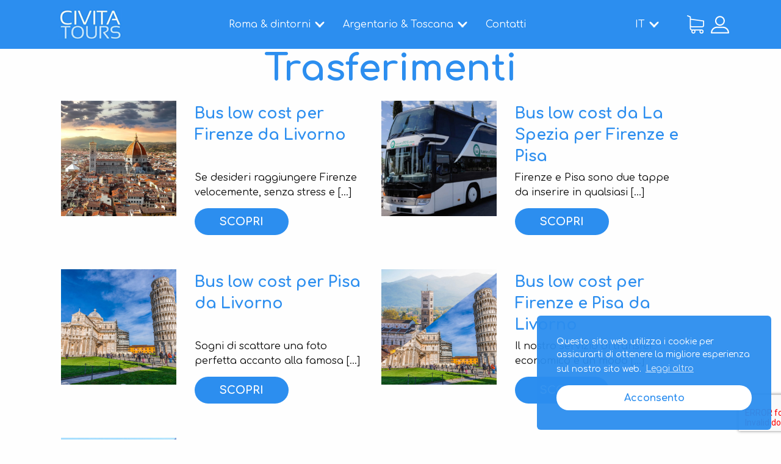

--- FILE ---
content_type: text/html; charset=UTF-8
request_url: https://www.civitatours.it/argentario-toscana/trasferimenti/
body_size: 16246
content:
<!doctype html>
<html class="no-js" lang="it-IT">

<head>
  <meta charset="UTF-8" />
  <meta http-equiv="x-ua-compatible" content="ie=edge">
  <meta name="viewport" content="width=device-width, user-scalable=no, initial-scale=1.0, minimum-scale=1.0, maximum-scale=1.0">
  <meta name="format-detection" content="telephone=no">

  <link rel="stylesheet" type="text/css" href="https://cdn.jsdelivr.net/npm/cookieconsent@3/build/cookieconsent.min.css" />
  <script src="https://cdn.jsdelivr.net/npm/cookieconsent@3/build/cookieconsent.min.js"></script>
  <script>
    window.addEventListener("load", function() {
      window.cookieconsent.initialise({
        "palette": {
          "popup": {
            "background": "#2c8eef",
            "text": "#ffffff"
          },
          "button": {
            "background": "#ffffff",
            "text": "#2c8eef"
          }
        },
        "position": "bottom-right",
        "content": {
          "message": "Questo sito web utilizza i cookie per assicurarti di ottenere la migliore esperienza sul nostro sito web.",
          "dismiss": "Acconsento",
          "link": "Leggi altro",
          "href": "https://www.civitatours.it/argentario-toscana/trasferimenti/"
        }
      })
    });
  </script>

  <meta name='robots' content='index, follow, max-image-preview:large, max-snippet:-1, max-video-preview:-1' />
	<style>img:is([sizes="auto" i], [sizes^="auto," i]) { contain-intrinsic-size: 3000px 1500px }</style>
	<link rel="alternate" hreflang="en" href="https://www.civitatours.com/argentario-tuscany/transfers/" />
<link rel="alternate" hreflang="it" href="https://www.civitatours.it/argentario-toscana/trasferimenti/" />
<link rel="alternate" hreflang="fr" href="https://www.civitatours.fr/argentario-et-toscane/transferts/" />
<link rel="alternate" hreflang="es" href="https://www.civitatours.es/argentario-toscana/traslados/" />
<link rel="alternate" hreflang="x-default" href="https://www.civitatours.it/argentario-toscana/trasferimenti/" />

	<!-- This site is optimized with the Yoast SEO Premium plugin v21.3 (Yoast SEO v25.7) - https://yoast.com/wordpress/plugins/seo/ -->
	<title>Trasferimenti - Civita Tours</title>
	<meta name="description" content="Raggiungi le principali città, aeroporti e stazioni in totale relax con i nostri servizi, i nostri autobus e le nostre auto ti aspettano!" />
	<link rel="canonical" href="https://www.civitatours.com/argentario-tuscany/transfers/" />
	<meta property="og:locale" content="it_IT" />
	<meta property="og:type" content="article" />
	<meta property="og:title" content="Trasferimenti" />
	<meta property="og:description" content="Raggiungi le principali città, aeroporti e stazioni in totale relax con i nostri servizi, i nostri autobus e le nostre auto ti aspettano!" />
	<meta property="og:url" content="https://www.civitatours.com/argentario-tuscany/transfers/" />
	<meta property="og:site_name" content="Civita Tours" />
	<meta property="article:publisher" content="https://www.facebook.com/stopoverRome/" />
	<meta property="article:modified_time" content="2022-02-28T11:07:39+00:00" />
	<meta name="twitter:card" content="summary_large_image" />
	<meta name="twitter:site" content="@CivitatoursR" />
	<script type="application/ld+json" class="yoast-schema-graph">{"@context":"https://schema.org","@graph":[{"@type":"WebPage","@id":"https://www.civitatours.com/argentario-tuscany/transfers/","url":"https://www.civitatours.com/argentario-tuscany/transfers/","name":"Trasferimenti - Civita Tours","isPartOf":{"@id":"https://www.civitatours.it/#website"},"datePublished":"2022-02-15T14:01:45+00:00","dateModified":"2022-02-28T11:07:39+00:00","description":"Raggiungi le principali città, aeroporti e stazioni in totale relax con i nostri servizi, i nostri autobus e le nostre auto ti aspettano!","breadcrumb":{"@id":"https://www.civitatours.com/argentario-tuscany/transfers/#breadcrumb"},"inLanguage":"it-IT","potentialAction":[{"@type":"ReadAction","target":["https://www.civitatours.com/argentario-tuscany/transfers/"]}]},{"@type":"BreadcrumbList","@id":"https://www.civitatours.com/argentario-tuscany/transfers/#breadcrumb","itemListElement":[{"@type":"ListItem","position":1,"name":"Home","item":"https://www.civitatours.it/"},{"@type":"ListItem","position":2,"name":"Argentario &#038; Toscana","item":"https://www.civitatours.com/argentario-tuscany/"},{"@type":"ListItem","position":3,"name":"Trasferimenti"}]},{"@type":"WebSite","@id":"https://www.civitatours.it/#website","url":"https://www.civitatours.it/","name":"Civitatours","description":"","potentialAction":[{"@type":"SearchAction","target":{"@type":"EntryPoint","urlTemplate":"https://www.civitatours.it/?s={search_term_string}"},"query-input":{"@type":"PropertyValueSpecification","valueRequired":true,"valueName":"search_term_string"}}],"inLanguage":"it-IT"}]}</script>
	<!-- / Yoast SEO Premium plugin. -->


<link rel='dns-prefetch' href='//www.civitatours.it' />
<link rel='dns-prefetch' href='//ajax.googleapis.com' />
<script type="text/javascript">
/* <![CDATA[ */
window._wpemojiSettings = {"baseUrl":"https:\/\/s.w.org\/images\/core\/emoji\/16.0.1\/72x72\/","ext":".png","svgUrl":"https:\/\/s.w.org\/images\/core\/emoji\/16.0.1\/svg\/","svgExt":".svg","source":{"concatemoji":"https:\/\/www.civitatours.it\/wp\/wp-includes\/js\/wp-emoji-release.min.js?ver=6.8.2"}};
/*! This file is auto-generated */
!function(s,n){var o,i,e;function c(e){try{var t={supportTests:e,timestamp:(new Date).valueOf()};sessionStorage.setItem(o,JSON.stringify(t))}catch(e){}}function p(e,t,n){e.clearRect(0,0,e.canvas.width,e.canvas.height),e.fillText(t,0,0);var t=new Uint32Array(e.getImageData(0,0,e.canvas.width,e.canvas.height).data),a=(e.clearRect(0,0,e.canvas.width,e.canvas.height),e.fillText(n,0,0),new Uint32Array(e.getImageData(0,0,e.canvas.width,e.canvas.height).data));return t.every(function(e,t){return e===a[t]})}function u(e,t){e.clearRect(0,0,e.canvas.width,e.canvas.height),e.fillText(t,0,0);for(var n=e.getImageData(16,16,1,1),a=0;a<n.data.length;a++)if(0!==n.data[a])return!1;return!0}function f(e,t,n,a){switch(t){case"flag":return n(e,"\ud83c\udff3\ufe0f\u200d\u26a7\ufe0f","\ud83c\udff3\ufe0f\u200b\u26a7\ufe0f")?!1:!n(e,"\ud83c\udde8\ud83c\uddf6","\ud83c\udde8\u200b\ud83c\uddf6")&&!n(e,"\ud83c\udff4\udb40\udc67\udb40\udc62\udb40\udc65\udb40\udc6e\udb40\udc67\udb40\udc7f","\ud83c\udff4\u200b\udb40\udc67\u200b\udb40\udc62\u200b\udb40\udc65\u200b\udb40\udc6e\u200b\udb40\udc67\u200b\udb40\udc7f");case"emoji":return!a(e,"\ud83e\udedf")}return!1}function g(e,t,n,a){var r="undefined"!=typeof WorkerGlobalScope&&self instanceof WorkerGlobalScope?new OffscreenCanvas(300,150):s.createElement("canvas"),o=r.getContext("2d",{willReadFrequently:!0}),i=(o.textBaseline="top",o.font="600 32px Arial",{});return e.forEach(function(e){i[e]=t(o,e,n,a)}),i}function t(e){var t=s.createElement("script");t.src=e,t.defer=!0,s.head.appendChild(t)}"undefined"!=typeof Promise&&(o="wpEmojiSettingsSupports",i=["flag","emoji"],n.supports={everything:!0,everythingExceptFlag:!0},e=new Promise(function(e){s.addEventListener("DOMContentLoaded",e,{once:!0})}),new Promise(function(t){var n=function(){try{var e=JSON.parse(sessionStorage.getItem(o));if("object"==typeof e&&"number"==typeof e.timestamp&&(new Date).valueOf()<e.timestamp+604800&&"object"==typeof e.supportTests)return e.supportTests}catch(e){}return null}();if(!n){if("undefined"!=typeof Worker&&"undefined"!=typeof OffscreenCanvas&&"undefined"!=typeof URL&&URL.createObjectURL&&"undefined"!=typeof Blob)try{var e="postMessage("+g.toString()+"("+[JSON.stringify(i),f.toString(),p.toString(),u.toString()].join(",")+"));",a=new Blob([e],{type:"text/javascript"}),r=new Worker(URL.createObjectURL(a),{name:"wpTestEmojiSupports"});return void(r.onmessage=function(e){c(n=e.data),r.terminate(),t(n)})}catch(e){}c(n=g(i,f,p,u))}t(n)}).then(function(e){for(var t in e)n.supports[t]=e[t],n.supports.everything=n.supports.everything&&n.supports[t],"flag"!==t&&(n.supports.everythingExceptFlag=n.supports.everythingExceptFlag&&n.supports[t]);n.supports.everythingExceptFlag=n.supports.everythingExceptFlag&&!n.supports.flag,n.DOMReady=!1,n.readyCallback=function(){n.DOMReady=!0}}).then(function(){return e}).then(function(){var e;n.supports.everything||(n.readyCallback(),(e=n.source||{}).concatemoji?t(e.concatemoji):e.wpemoji&&e.twemoji&&(t(e.twemoji),t(e.wpemoji)))}))}((window,document),window._wpemojiSettings);
/* ]]> */
</script>
<style id='wp-emoji-styles-inline-css' type='text/css'>

	img.wp-smiley, img.emoji {
		display: inline !important;
		border: none !important;
		box-shadow: none !important;
		height: 1em !important;
		width: 1em !important;
		margin: 0 0.07em !important;
		vertical-align: -0.1em !important;
		background: none !important;
		padding: 0 !important;
	}
</style>
<link rel='stylesheet' id='wp-block-library-css' href='https://www.civitatours.it/wp/wp-includes/css/dist/block-library/style.min.css?ver=6.8.2' type='text/css' media='all' />
<style id='classic-theme-styles-inline-css' type='text/css'>
/*! This file is auto-generated */
.wp-block-button__link{color:#fff;background-color:#32373c;border-radius:9999px;box-shadow:none;text-decoration:none;padding:calc(.667em + 2px) calc(1.333em + 2px);font-size:1.125em}.wp-block-file__button{background:#32373c;color:#fff;text-decoration:none}
</style>
<link rel='stylesheet' id='wc-blocks-vendors-style-css' href='https://www.civitatours.it/wp-content/plugins/woocommerce/packages/woocommerce-blocks/build/wc-blocks-vendors-style.css?ver=8.3.3' type='text/css' media='all' />
<link rel='stylesheet' id='wc-blocks-style-css' href='https://www.civitatours.it/wp-content/plugins/woocommerce/packages/woocommerce-blocks/build/wc-blocks-style.css?ver=8.3.3' type='text/css' media='all' />
<style id='global-styles-inline-css' type='text/css'>
:root{--wp--preset--aspect-ratio--square: 1;--wp--preset--aspect-ratio--4-3: 4/3;--wp--preset--aspect-ratio--3-4: 3/4;--wp--preset--aspect-ratio--3-2: 3/2;--wp--preset--aspect-ratio--2-3: 2/3;--wp--preset--aspect-ratio--16-9: 16/9;--wp--preset--aspect-ratio--9-16: 9/16;--wp--preset--color--black: #000000;--wp--preset--color--cyan-bluish-gray: #abb8c3;--wp--preset--color--white: #ffffff;--wp--preset--color--pale-pink: #f78da7;--wp--preset--color--vivid-red: #cf2e2e;--wp--preset--color--luminous-vivid-orange: #ff6900;--wp--preset--color--luminous-vivid-amber: #fcb900;--wp--preset--color--light-green-cyan: #7bdcb5;--wp--preset--color--vivid-green-cyan: #00d084;--wp--preset--color--pale-cyan-blue: #8ed1fc;--wp--preset--color--vivid-cyan-blue: #0693e3;--wp--preset--color--vivid-purple: #9b51e0;--wp--preset--gradient--vivid-cyan-blue-to-vivid-purple: linear-gradient(135deg,rgba(6,147,227,1) 0%,rgb(155,81,224) 100%);--wp--preset--gradient--light-green-cyan-to-vivid-green-cyan: linear-gradient(135deg,rgb(122,220,180) 0%,rgb(0,208,130) 100%);--wp--preset--gradient--luminous-vivid-amber-to-luminous-vivid-orange: linear-gradient(135deg,rgba(252,185,0,1) 0%,rgba(255,105,0,1) 100%);--wp--preset--gradient--luminous-vivid-orange-to-vivid-red: linear-gradient(135deg,rgba(255,105,0,1) 0%,rgb(207,46,46) 100%);--wp--preset--gradient--very-light-gray-to-cyan-bluish-gray: linear-gradient(135deg,rgb(238,238,238) 0%,rgb(169,184,195) 100%);--wp--preset--gradient--cool-to-warm-spectrum: linear-gradient(135deg,rgb(74,234,220) 0%,rgb(151,120,209) 20%,rgb(207,42,186) 40%,rgb(238,44,130) 60%,rgb(251,105,98) 80%,rgb(254,248,76) 100%);--wp--preset--gradient--blush-light-purple: linear-gradient(135deg,rgb(255,206,236) 0%,rgb(152,150,240) 100%);--wp--preset--gradient--blush-bordeaux: linear-gradient(135deg,rgb(254,205,165) 0%,rgb(254,45,45) 50%,rgb(107,0,62) 100%);--wp--preset--gradient--luminous-dusk: linear-gradient(135deg,rgb(255,203,112) 0%,rgb(199,81,192) 50%,rgb(65,88,208) 100%);--wp--preset--gradient--pale-ocean: linear-gradient(135deg,rgb(255,245,203) 0%,rgb(182,227,212) 50%,rgb(51,167,181) 100%);--wp--preset--gradient--electric-grass: linear-gradient(135deg,rgb(202,248,128) 0%,rgb(113,206,126) 100%);--wp--preset--gradient--midnight: linear-gradient(135deg,rgb(2,3,129) 0%,rgb(40,116,252) 100%);--wp--preset--font-size--small: 13px;--wp--preset--font-size--medium: 20px;--wp--preset--font-size--large: 36px;--wp--preset--font-size--x-large: 42px;--wp--preset--spacing--20: 0.44rem;--wp--preset--spacing--30: 0.67rem;--wp--preset--spacing--40: 1rem;--wp--preset--spacing--50: 1.5rem;--wp--preset--spacing--60: 2.25rem;--wp--preset--spacing--70: 3.38rem;--wp--preset--spacing--80: 5.06rem;--wp--preset--shadow--natural: 6px 6px 9px rgba(0, 0, 0, 0.2);--wp--preset--shadow--deep: 12px 12px 50px rgba(0, 0, 0, 0.4);--wp--preset--shadow--sharp: 6px 6px 0px rgba(0, 0, 0, 0.2);--wp--preset--shadow--outlined: 6px 6px 0px -3px rgba(255, 255, 255, 1), 6px 6px rgba(0, 0, 0, 1);--wp--preset--shadow--crisp: 6px 6px 0px rgba(0, 0, 0, 1);}:where(.is-layout-flex){gap: 0.5em;}:where(.is-layout-grid){gap: 0.5em;}body .is-layout-flex{display: flex;}.is-layout-flex{flex-wrap: wrap;align-items: center;}.is-layout-flex > :is(*, div){margin: 0;}body .is-layout-grid{display: grid;}.is-layout-grid > :is(*, div){margin: 0;}:where(.wp-block-columns.is-layout-flex){gap: 2em;}:where(.wp-block-columns.is-layout-grid){gap: 2em;}:where(.wp-block-post-template.is-layout-flex){gap: 1.25em;}:where(.wp-block-post-template.is-layout-grid){gap: 1.25em;}.has-black-color{color: var(--wp--preset--color--black) !important;}.has-cyan-bluish-gray-color{color: var(--wp--preset--color--cyan-bluish-gray) !important;}.has-white-color{color: var(--wp--preset--color--white) !important;}.has-pale-pink-color{color: var(--wp--preset--color--pale-pink) !important;}.has-vivid-red-color{color: var(--wp--preset--color--vivid-red) !important;}.has-luminous-vivid-orange-color{color: var(--wp--preset--color--luminous-vivid-orange) !important;}.has-luminous-vivid-amber-color{color: var(--wp--preset--color--luminous-vivid-amber) !important;}.has-light-green-cyan-color{color: var(--wp--preset--color--light-green-cyan) !important;}.has-vivid-green-cyan-color{color: var(--wp--preset--color--vivid-green-cyan) !important;}.has-pale-cyan-blue-color{color: var(--wp--preset--color--pale-cyan-blue) !important;}.has-vivid-cyan-blue-color{color: var(--wp--preset--color--vivid-cyan-blue) !important;}.has-vivid-purple-color{color: var(--wp--preset--color--vivid-purple) !important;}.has-black-background-color{background-color: var(--wp--preset--color--black) !important;}.has-cyan-bluish-gray-background-color{background-color: var(--wp--preset--color--cyan-bluish-gray) !important;}.has-white-background-color{background-color: var(--wp--preset--color--white) !important;}.has-pale-pink-background-color{background-color: var(--wp--preset--color--pale-pink) !important;}.has-vivid-red-background-color{background-color: var(--wp--preset--color--vivid-red) !important;}.has-luminous-vivid-orange-background-color{background-color: var(--wp--preset--color--luminous-vivid-orange) !important;}.has-luminous-vivid-amber-background-color{background-color: var(--wp--preset--color--luminous-vivid-amber) !important;}.has-light-green-cyan-background-color{background-color: var(--wp--preset--color--light-green-cyan) !important;}.has-vivid-green-cyan-background-color{background-color: var(--wp--preset--color--vivid-green-cyan) !important;}.has-pale-cyan-blue-background-color{background-color: var(--wp--preset--color--pale-cyan-blue) !important;}.has-vivid-cyan-blue-background-color{background-color: var(--wp--preset--color--vivid-cyan-blue) !important;}.has-vivid-purple-background-color{background-color: var(--wp--preset--color--vivid-purple) !important;}.has-black-border-color{border-color: var(--wp--preset--color--black) !important;}.has-cyan-bluish-gray-border-color{border-color: var(--wp--preset--color--cyan-bluish-gray) !important;}.has-white-border-color{border-color: var(--wp--preset--color--white) !important;}.has-pale-pink-border-color{border-color: var(--wp--preset--color--pale-pink) !important;}.has-vivid-red-border-color{border-color: var(--wp--preset--color--vivid-red) !important;}.has-luminous-vivid-orange-border-color{border-color: var(--wp--preset--color--luminous-vivid-orange) !important;}.has-luminous-vivid-amber-border-color{border-color: var(--wp--preset--color--luminous-vivid-amber) !important;}.has-light-green-cyan-border-color{border-color: var(--wp--preset--color--light-green-cyan) !important;}.has-vivid-green-cyan-border-color{border-color: var(--wp--preset--color--vivid-green-cyan) !important;}.has-pale-cyan-blue-border-color{border-color: var(--wp--preset--color--pale-cyan-blue) !important;}.has-vivid-cyan-blue-border-color{border-color: var(--wp--preset--color--vivid-cyan-blue) !important;}.has-vivid-purple-border-color{border-color: var(--wp--preset--color--vivid-purple) !important;}.has-vivid-cyan-blue-to-vivid-purple-gradient-background{background: var(--wp--preset--gradient--vivid-cyan-blue-to-vivid-purple) !important;}.has-light-green-cyan-to-vivid-green-cyan-gradient-background{background: var(--wp--preset--gradient--light-green-cyan-to-vivid-green-cyan) !important;}.has-luminous-vivid-amber-to-luminous-vivid-orange-gradient-background{background: var(--wp--preset--gradient--luminous-vivid-amber-to-luminous-vivid-orange) !important;}.has-luminous-vivid-orange-to-vivid-red-gradient-background{background: var(--wp--preset--gradient--luminous-vivid-orange-to-vivid-red) !important;}.has-very-light-gray-to-cyan-bluish-gray-gradient-background{background: var(--wp--preset--gradient--very-light-gray-to-cyan-bluish-gray) !important;}.has-cool-to-warm-spectrum-gradient-background{background: var(--wp--preset--gradient--cool-to-warm-spectrum) !important;}.has-blush-light-purple-gradient-background{background: var(--wp--preset--gradient--blush-light-purple) !important;}.has-blush-bordeaux-gradient-background{background: var(--wp--preset--gradient--blush-bordeaux) !important;}.has-luminous-dusk-gradient-background{background: var(--wp--preset--gradient--luminous-dusk) !important;}.has-pale-ocean-gradient-background{background: var(--wp--preset--gradient--pale-ocean) !important;}.has-electric-grass-gradient-background{background: var(--wp--preset--gradient--electric-grass) !important;}.has-midnight-gradient-background{background: var(--wp--preset--gradient--midnight) !important;}.has-small-font-size{font-size: var(--wp--preset--font-size--small) !important;}.has-medium-font-size{font-size: var(--wp--preset--font-size--medium) !important;}.has-large-font-size{font-size: var(--wp--preset--font-size--large) !important;}.has-x-large-font-size{font-size: var(--wp--preset--font-size--x-large) !important;}
:where(.wp-block-post-template.is-layout-flex){gap: 1.25em;}:where(.wp-block-post-template.is-layout-grid){gap: 1.25em;}
:where(.wp-block-columns.is-layout-flex){gap: 2em;}:where(.wp-block-columns.is-layout-grid){gap: 2em;}
:root :where(.wp-block-pullquote){font-size: 1.5em;line-height: 1.6;}
</style>
<link rel='stylesheet' id='contact-form-7-css' href='https://www.civitatours.it/wp-content/plugins/contact-form-7/includes/css/styles.css?ver=6.1.1' type='text/css' media='all' />
<link rel='stylesheet' id='rs-plugin-settings-css' href='https://www.civitatours.it/wp-content/plugins/revslider/public/assets/css/rs6.css?ver=6.3.5' type='text/css' media='all' />
<style id='rs-plugin-settings-inline-css' type='text/css'>
#rs-demo-id {}
</style>
<link rel='stylesheet' id='woocommerce-layout-css' href='https://www.civitatours.it/wp-content/plugins/woocommerce/assets/css/woocommerce-layout.css?ver=6.9.4' type='text/css' media='all' />
<link rel='stylesheet' id='woocommerce-smallscreen-css' href='https://www.civitatours.it/wp-content/plugins/woocommerce/assets/css/woocommerce-smallscreen.css?ver=6.9.4' type='text/css' media='only screen and (max-width: 768px)' />
<link rel='stylesheet' id='woocommerce-general-css' href='https://www.civitatours.it/wp-content/plugins/woocommerce/assets/css/woocommerce.css?ver=6.9.4' type='text/css' media='all' />
<style id='woocommerce-inline-inline-css' type='text/css'>
.woocommerce form .form-row .required { visibility: visible; }
</style>
<link rel='stylesheet' id='jquery-ui-style-css' href='//ajax.googleapis.com/ajax/libs/jqueryui/1.13.3/themes/smoothness/jquery-ui.min.css?ver=6.8.2' type='text/css' media='all' />
<link rel='stylesheet' id='wc-bookings-styles-css' href='https://www.civitatours.it/wp-content/plugins/woocommerce-bookings/dist/css/frontend.css?ver=1.15.2' type='text/css' media='all' />
<link rel='stylesheet' id='js_composer_front-css' href='https://www.civitatours.it/wp-content/plugins/js_composer/assets/css/js_composer.min.css?ver=8.5' type='text/css' media='all' />
<link rel='stylesheet' id='civitatours-css' href='https://www.civitatours.it/wp-content/themes/civitatours/assets/css/app.css' type='text/css' media='all' />
<link rel='stylesheet' id='civitatours-custom-css' href='https://www.civitatours.it/wp-content/themes/civitatours/custom.css' type='text/css' media='all' />
<script type="text/javascript" id="wpml-cookie-js-extra">
/* <![CDATA[ */
var wpml_cookies = {"wp-wpml_current_language":{"value":"it","expires":1,"path":"\/"}};
var wpml_cookies = {"wp-wpml_current_language":{"value":"it","expires":1,"path":"\/"}};
/* ]]> */
</script>
<script type="text/javascript" src="https://www.civitatours.it/wp-content/plugins/sitepress-multilingual-cms/res/js/cookies/language-cookie.js?ver=476000" id="wpml-cookie-js" defer="defer" data-wp-strategy="defer"></script>
<script type="text/javascript" src="https://www.civitatours.it/wp/wp-includes/js/jquery/jquery.min.js?ver=3.7.1" id="jquery-core-js"></script>
<script type="text/javascript" src="https://www.civitatours.it/wp/wp-includes/js/jquery/jquery-migrate.min.js?ver=3.4.1" id="jquery-migrate-js"></script>
<script type="text/javascript" src="https://www.civitatours.it/wp-content/plugins/revslider/public/assets/js/rbtools.min.js?ver=6.3.5" id="tp-tools-js"></script>
<script type="text/javascript" src="https://www.civitatours.it/wp-content/plugins/revslider/public/assets/js/rs6.min.js?ver=6.3.5" id="revmin-js"></script>
<script type="text/javascript" src="https://www.civitatours.it/wp-content/plugins/woocommerce/assets/js/jquery-blockui/jquery.blockUI.min.js?ver=2.7.0-wc.6.9.4" id="jquery-blockui-js"></script>
<script type="text/javascript" id="wc-add-to-cart-js-extra">
/* <![CDATA[ */
var wc_add_to_cart_params = {"ajax_url":"\/wp\/wp-admin\/admin-ajax.php","wc_ajax_url":"\/?wc-ajax=%%endpoint%%","i18n_view_cart":"Visualizza carrello","cart_url":"https:\/\/www.civitatours.it\/prenotazioni\/carrello\/","is_cart":"","cart_redirect_after_add":"yes"};
/* ]]> */
</script>
<script type="text/javascript" src="https://www.civitatours.it/wp-content/plugins/woocommerce/assets/js/frontend/add-to-cart.min.js?ver=6.9.4" id="wc-add-to-cart-js"></script>
<script type="text/javascript" src="https://www.civitatours.it/wp-content/plugins/js_composer/assets/js/vendors/woocommerce-add-to-cart.js?ver=8.5" id="vc_woocommerce-add-to-cart-js-js"></script>
<script></script><link rel="https://api.w.org/" href="https://www.civitatours.it/wp-json/" /><link rel="alternate" title="JSON" type="application/json" href="https://www.civitatours.it/wp-json/wp/v2/pages/9308" /><link rel="EditURI" type="application/rsd+xml" title="RSD" href="https://www.civitatours.it/wp/xmlrpc.php?rsd" />
<meta name="generator" content="WordPress 6.8.2" />
<meta name="generator" content="WooCommerce 6.9.4" />
<link rel='shortlink' href='https://www.civitatours.it/?p=9308' />
<link rel="alternate" title="oEmbed (JSON)" type="application/json+oembed" href="https://www.civitatours.it/wp-json/oembed/1.0/embed?url=https%3A%2F%2Fwww.civitatours.it%2Fargentario-toscana%2Ftrasferimenti%2F" />
<link rel="alternate" title="oEmbed (XML)" type="text/xml+oembed" href="https://www.civitatours.it/wp-json/oembed/1.0/embed?url=https%3A%2F%2Fwww.civitatours.it%2Fargentario-toscana%2Ftrasferimenti%2F&#038;format=xml" />
<meta name="generator" content="WPML ver:4.7.6 stt:1,4,3,27,45,2;" />
	<noscript><style>.woocommerce-product-gallery{ opacity: 1 !important; }</style></noscript>
	<meta name="generator" content="Powered by WPBakery Page Builder - drag and drop page builder for WordPress."/>
<meta name="generator" content="Powered by Slider Revolution 6.3.5 - responsive, Mobile-Friendly Slider Plugin for WordPress with comfortable drag and drop interface." />
<link rel="icon" href="https://www.civitatours.it/wp-content/uploads/2019/05/cropped-civitatours-32x32.png" sizes="32x32" />
<link rel="icon" href="https://www.civitatours.it/wp-content/uploads/2019/05/cropped-civitatours-192x192.png" sizes="192x192" />
<link rel="apple-touch-icon" href="https://www.civitatours.it/wp-content/uploads/2019/05/cropped-civitatours-180x180.png" />
<meta name="msapplication-TileImage" content="https://www.civitatours.it/wp-content/uploads/2019/05/cropped-civitatours-270x270.png" />
<script type="text/javascript">function setREVStartSize(e){
			//window.requestAnimationFrame(function() {				 
				window.RSIW = window.RSIW===undefined ? window.innerWidth : window.RSIW;	
				window.RSIH = window.RSIH===undefined ? window.innerHeight : window.RSIH;	
				try {								
					var pw = document.getElementById(e.c).parentNode.offsetWidth,
						newh;
					pw = pw===0 || isNaN(pw) ? window.RSIW : pw;
					e.tabw = e.tabw===undefined ? 0 : parseInt(e.tabw);
					e.thumbw = e.thumbw===undefined ? 0 : parseInt(e.thumbw);
					e.tabh = e.tabh===undefined ? 0 : parseInt(e.tabh);
					e.thumbh = e.thumbh===undefined ? 0 : parseInt(e.thumbh);
					e.tabhide = e.tabhide===undefined ? 0 : parseInt(e.tabhide);
					e.thumbhide = e.thumbhide===undefined ? 0 : parseInt(e.thumbhide);
					e.mh = e.mh===undefined || e.mh=="" || e.mh==="auto" ? 0 : parseInt(e.mh,0);		
					if(e.layout==="fullscreen" || e.l==="fullscreen") 						
						newh = Math.max(e.mh,window.RSIH);					
					else{					
						e.gw = Array.isArray(e.gw) ? e.gw : [e.gw];
						for (var i in e.rl) if (e.gw[i]===undefined || e.gw[i]===0) e.gw[i] = e.gw[i-1];					
						e.gh = e.el===undefined || e.el==="" || (Array.isArray(e.el) && e.el.length==0)? e.gh : e.el;
						e.gh = Array.isArray(e.gh) ? e.gh : [e.gh];
						for (var i in e.rl) if (e.gh[i]===undefined || e.gh[i]===0) e.gh[i] = e.gh[i-1];
											
						var nl = new Array(e.rl.length),
							ix = 0,						
							sl;					
						e.tabw = e.tabhide>=pw ? 0 : e.tabw;
						e.thumbw = e.thumbhide>=pw ? 0 : e.thumbw;
						e.tabh = e.tabhide>=pw ? 0 : e.tabh;
						e.thumbh = e.thumbhide>=pw ? 0 : e.thumbh;					
						for (var i in e.rl) nl[i] = e.rl[i]<window.RSIW ? 0 : e.rl[i];
						sl = nl[0];									
						for (var i in nl) if (sl>nl[i] && nl[i]>0) { sl = nl[i]; ix=i;}															
						var m = pw>(e.gw[ix]+e.tabw+e.thumbw) ? 1 : (pw-(e.tabw+e.thumbw)) / (e.gw[ix]);					
						newh =  (e.gh[ix] * m) + (e.tabh + e.thumbh);
					}				
					if(window.rs_init_css===undefined) window.rs_init_css = document.head.appendChild(document.createElement("style"));					
					document.getElementById(e.c).height = newh+"px";
					window.rs_init_css.innerHTML += "#"+e.c+"_wrapper { height: "+newh+"px }";				
				} catch(e){
					console.log("Failure at Presize of Slider:" + e)
				}					   
			//});
		  };</script>
<style type="text/css" data-type="vc_shortcodes-default-css">.vc_do_custom_heading{margin-bottom:0.625rem;margin-top:0;}</style><noscript><style> .wpb_animate_when_almost_visible { opacity: 1; }</style></noscript></head>

<body class="wp-singular page-template-default page page-id-9308 page-child parent-pageid-9292 wp-theme-civitatours theme-civitatours woocommerce-no-js wpb-js-composer js-comp-ver-8.5 vc_responsive">
  <!-- Global site tag (gtag.js) - Google Analytics -->
  <script async src="https://www.googletagmanager.com/gtag/js?id=UA-132688716-1"></script>
  <script>
    window.dataLayer = window.dataLayer || [];

    function gtag() {
      dataLayer.push(arguments);
    }
    gtag('js', new Date());

    gtag('config', 'UA-132688716-1');
  </script>

  <header id="main-header">
    <div class="wrapper">
      <div class="logo"><a href="https://www.civitatours.it">Civita Tours</a></div>
      <nav id="header-menu">
        <div class="menu-testata-container"><ul id="menu-testata" class="menu vertical large-horizontal" data-responsive-menu="drilldown large-dropdown" data-scroll-top="true" data-auto-height="false" data-back-button="&lt;li class&#x3D;&quot;js-drilldown-back&quot;&gt;&lt;a tabindex&#x3D;&quot;0&quot;&gt;Torna indietro&lt;/a&gt;&lt;/li&gt;"><li id="menu-item-9314" class="menu-item menu-item-type-post_type menu-item-object-page menu-item-has-children menu-item-9314"><a href="https://www.civitatours.it/roma-dintorni/">Roma &#038; dintorni</a>
<ul class="menu">
	<li id="menu-item-61" class="tours menu-item menu-item-type-post_type menu-item-object-page menu-item-has-children menu-item-61"><a href="https://www.civitatours.it/roma-dintorni/tour/">Tour</a>
	<ul class="menu">
		<li id="menu-item-14997" class="menu-item menu-item-type-post_type menu-item-object-product menu-item-14997"><a href="https://www.civitatours.it/prodotto/tour/hop-on-hop-off-bus-civitavecchia/">Hop on Hop Off Bus Civitavecchia</a></li>
		<li id="menu-item-71" class="menu-item menu-item-type-post_type menu-item-object-product menu-item-71"><a href="https://www.civitatours.it/prodotto/tour/tour-con-guida-roma-a-piedi/">Roma Classica</a></li>
		<li id="menu-item-250" class="menu-item menu-item-type-post_type menu-item-object-product menu-item-250"><a href="https://www.civitatours.it/prodotto/tour/tour-panoramico-di-roma/">Tour panoramico di Roma</a></li>
		<li id="menu-item-254" class="menu-item menu-item-type-post_type menu-item-object-product menu-item-254"><a href="https://www.civitatours.it/prodotto/tour/roma-con-auto-privata/">Roma con auto privata</a></li>
		<li id="menu-item-9315" class="menu-item menu-item-type-post_type menu-item-object-product menu-item-9315"><a href="https://www.civitatours.it/prodotto/tour/auto-privata-o-condivisa-per-roma/">Auto condivisa per Roma</a></li>
		<li id="menu-item-251" class="menu-item menu-item-type-post_type menu-item-object-product menu-item-251"><a href="https://www.civitatours.it/prodotto/tour/san-pietro-con-ingresso-prioritario/">San Pietro con ingresso prioritario</a></li>
		<li id="menu-item-252" class="menu-item menu-item-type-post_type menu-item-object-product menu-item-252"><a href="https://www.civitatours.it/prodotto/tour/tour-tarquinia-da-sogno/">Tarquinia da sogno</a></li>
		<li id="menu-item-253" class="menu-item menu-item-type-post_type menu-item-object-product menu-item-253"><a href="https://www.civitatours.it/prodotto/tour/civitavecchia-walking-tour/">Civitavecchia Walking Tour</a></li>
	</ul>
</li>
	<li id="menu-item-9423" class="menu-item menu-item-type-post_type menu-item-object-page menu-item-has-children menu-item-9423"><a href="https://www.civitatours.it/roma-dintorni/food-wine/">Food &#038; Wine</a>
	<ul class="menu">
		<li id="menu-item-9424" class="menu-item menu-item-type-post_type menu-item-object-product menu-item-9424"><a href="https://www.civitatours.it/prodotto/food-wine-roma/degustazione-al-castello-di-torre-in-pietra/">Degustazione al castello di Torre in Pietra</a></li>
		<li id="menu-item-10388" class="menu-item menu-item-type-post_type menu-item-object-product menu-item-10388"><a href="https://www.civitatours.it/prodotto/food-wine-roma/pranzo-italiano/">Pranzo italiano</a></li>
	</ul>
</li>
	<li id="menu-item-59" class="transfers menu-item menu-item-type-post_type menu-item-object-page menu-item-has-children menu-item-59"><a href="https://www.civitatours.it/roma-dintorni/trasferimenti/">Trasferimenti</a>
	<ul class="menu">
		<li id="menu-item-259" class="menu-item menu-item-type-post_type menu-item-object-product menu-item-259"><a href="https://www.civitatours.it/prodotto/trasferimenti-roma/transfer-roma-in-autobus/">Roma in libertà</a></li>
		<li id="menu-item-261" class="menu-item menu-item-type-post_type menu-item-object-product menu-item-261"><a href="https://www.civitatours.it/prodotto/trasferimenti-roma/transfer-aeroporto-fiumicino/">Transfer aeroporto FCO Roma</a></li>
		<li id="menu-item-260" class="menu-item menu-item-type-post_type menu-item-object-product menu-item-260"><a href="https://www.civitatours.it/prodotto/trasferimenti-roma/transfer-stazione-termini-roma/">Transfer Stazione Termini</a></li>
		<li id="menu-item-25743" class="menu-item menu-item-type-post_type menu-item-object-product menu-item-25743"><a href="https://www.civitatours.it/prodotto/tour/transfer-da-fco-a-civitavecchia/">Transfer dall’aeroporto di Fiumicino al porto di Civitavecchia</a></li>
		<li id="menu-item-6384" class="menu-item menu-item-type-post_type menu-item-object-product menu-item-6384"><a href="https://www.civitatours.it/prodotto/trasferimenti-roma/transfer-privato-aeroporto-di-fiumicino/">Transfer Privato Aeroporto</a></li>
	</ul>
</li>
	<li id="menu-item-60" class="experiences menu-item menu-item-type-post_type menu-item-object-page menu-item-has-children menu-item-60"><a href="https://www.civitatours.it/roma-dintorni/esperienze/">Esperienze</a>
	<ul class="menu">
		<li id="menu-item-257" class="menu-item menu-item-type-post_type menu-item-object-product menu-item-257"><a href="https://www.civitatours.it/prodotto/esperienze-roma/museo-invenzioni-leonardo-da-vinci/">Museo Leonardo da Vinci</a></li>
		<li id="menu-item-18927" class="menu-item menu-item-type-post_type menu-item-object-product menu-item-18927"><a href="https://www.civitatours.it/prodotto/esperienze-roma/transfer-con-pranzo-allesclusivo-hard-rock-cafe/">Transfer con Pranzo all’esclusivo Hard Rock Cafe Rome</a></li>
	</ul>
</li>
</ul>
</li>
<li id="menu-item-9313" class="menu-item menu-item-type-post_type menu-item-object-page current-page-ancestor current-menu-ancestor current-menu-parent current-page-parent current_page_parent current_page_ancestor menu-item-has-children menu-item-9313"><a href="https://www.civitatours.it/argentario-toscana/">Argentario &#038; Toscana</a>
<ul class="menu">
	<li id="menu-item-9434" class="menu-item menu-item-type-post_type menu-item-object-page menu-item-has-children menu-item-9434"><a href="https://www.civitatours.it/argentario-toscana/food-wine/">Food &#038; Wine</a>
	<ul class="menu">
		<li id="menu-item-9435" class="menu-item menu-item-type-post_type menu-item-object-product menu-item-9435"><a href="https://www.civitatours.it/prodotto/food-wine-toscana/degustazione-di-prodotti-bio/">Degustazione chic toscana</a></li>
		<li id="menu-item-9436" class="menu-item menu-item-type-post_type menu-item-object-product menu-item-9436"><a href="https://www.civitatours.it/prodotto/food-wine-toscana/degustazione-tra-i-vigneti-toscani/">Degustazione tra i vigneti toscani</a></li>
		<li id="menu-item-9437" class="menu-item menu-item-type-post_type menu-item-object-product menu-item-9437"><a href="https://www.civitatours.it/prodotto/food-wine-toscana/cena-sotto-le-stelle-della-toscana/">Cena sotto le stelle della Toscana</a></li>
		<li id="menu-item-9439" class="menu-item menu-item-type-post_type menu-item-object-product menu-item-9439"><a href="https://www.civitatours.it/prodotto/food-wine-toscana/degustazione-in-terrazza/">Degustazione a picco sul mare</a></li>
		<li id="menu-item-9440" class="menu-item menu-item-type-post_type menu-item-object-product menu-item-9440"><a href="https://www.civitatours.it/prodotto/food-wine-toscana/tradizione-di-laguna-toscana/">Tradizione di Laguna toscana</a></li>
		<li id="menu-item-9438" class="menu-item menu-item-type-post_type menu-item-object-product menu-item-9438"><a href="https://www.civitatours.it/prodotto/food-wine-toscana/agriturismo-maremma-bio/">Benvenuto in Maremma Bio</a></li>
	</ul>
</li>
	<li id="menu-item-9441" class="menu-item menu-item-type-post_type menu-item-object-page menu-item-has-children menu-item-9441"><a href="https://www.civitatours.it/argentario-toscana/noleggio-barche/">Noleggio barche</a>
	<ul class="menu">
		<li id="menu-item-9446" class="menu-item menu-item-type-post_type menu-item-object-product menu-item-9446"><a href="https://www.civitatours.it/prodotto/noleggio-barche/gita-in-barca-argentario/">Gita in Barca Argentario</a></li>
		<li id="menu-item-9447" class="menu-item menu-item-type-post_type menu-item-object-product menu-item-9447"><a href="https://www.civitatours.it/prodotto/noleggio-barche/una-giornata-in-barca-a-vela/">Barche a vela Argentario</a></li>
		<li id="menu-item-9968" class="menu-item menu-item-type-post_type menu-item-object-product menu-item-9968"><a href="https://www.civitatours.it/prodotto/noleggio-barche/bed-on-boat-allargentario/">Bed on boat all’Argentario</a></li>
	</ul>
</li>
	<li id="menu-item-9451" class="menu-item menu-item-type-post_type menu-item-object-page menu-item-has-children menu-item-9451"><a href="https://www.civitatours.it/argentario-toscana/esperienze/">Esperienze</a>
	<ul class="menu">
		<li id="menu-item-9453" class="menu-item menu-item-type-post_type menu-item-object-product menu-item-9453"><a href="https://www.civitatours.it/prodotto/esperienze-toscana/passeggiata-in-carrozza/">Carrozze di Maremma</a></li>
		<li id="menu-item-9471" class="menu-item menu-item-type-post_type menu-item-object-product menu-item-9471"><a href="https://www.civitatours.it/prodotto/esperienze-toscana/passeggiata-a-cavallo-nel-parco-delluccellina/">Passeggiata a cavallo in Maremma</a></li>
		<li id="menu-item-9483" class="menu-item menu-item-type-post_type menu-item-object-product menu-item-9483"><a href="https://www.civitatours.it/prodotto/esperienze-toscana/trekking-sul-monte-argentario/">Trekking &amp; Hiking</a></li>
		<li id="menu-item-9485" class="menu-item menu-item-type-post_type menu-item-object-product menu-item-9485"><a href="https://www.civitatours.it/prodotto/esperienze-toscana/argentario-golf-club/">Argentario Golf Club</a></li>
		<li id="menu-item-9484" class="menu-item menu-item-type-post_type menu-item-object-product menu-item-9484"><a href="https://www.civitatours.it/prodotto/esperienze-toscana/golf-club-punta-ala/">Golf Club Punta Ala</a></li>
	</ul>
</li>
	<li id="menu-item-9317" class="menu-item menu-item-type-post_type menu-item-object-page current-menu-item page_item page-item-9308 current_page_item menu-item-has-children menu-item-9317"><a href="https://www.civitatours.it/argentario-toscana/trasferimenti/" aria-current="page">Trasferimenti</a>
	<ul class="menu">
		<li id="menu-item-413" class="menu-item menu-item-type-post_type menu-item-object-product menu-item-413"><a href="https://www.civitatours.it/prodotto/trasferimenti-toscana/transfer-low-cost-firenze/">Bus low cost per Firenze da Livorno</a></li>
		<li id="menu-item-414" class="menu-item menu-item-type-post_type menu-item-object-product menu-item-414"><a href="https://www.civitatours.it/prodotto/trasferimenti-toscana/bus-low-cost-pisa/">Bus low cost per Pisa da Livorno</a></li>
		<li id="menu-item-696" class="menu-item menu-item-type-post_type menu-item-object-product menu-item-696"><a href="https://www.civitatours.it/prodotto/trasferimenti-toscana/bus-low-cost-toscana/">Bus low cost per Firenze e Pisa da Livorno</a></li>
	</ul>
</li>
</ul>
</li>
<li id="menu-item-58" class="contact menu-item menu-item-type-post_type menu-item-object-page menu-item-58"><a href="https://www.civitatours.it/contatti/">Contatti</a></li>
</ul></div>      </nav>
      <div class="tools">
        <div class="language">
          <ul class="language-list dropdown menu" data-dropdown-menu>
            <li class="it current">
                  <a href="https://www.civitatours.it/argentario-toscana/trasferimenti/">it</a>
                  <ul class="menu">
                  <li class="en"><a href="https://www.civitatours.com/argentario-tuscany/transfers/">en</a></li><li class="fr"><a href="https://www.civitatours.fr/argentario-et-toscane/transferts/">fr</a></li><li class="de"><a href="https://www.civitatours.de/">de</a></li><li class="es"><a href="https://www.civitatours.es/argentario-toscana/traslados/">es</a></li><li class="ru"><a href="https://www.civitatours.ru/">ru</a></li>                  </ul>
                </li>
          </ul>
        </div>
        <div class="cart"><a href="https://www.civitatours.it/prenotazioni/carrello/">Carrello</a></div>
        <div class="profile"><a href="https://www.civitatours.it/prenotazioni/mio-account/">Il mio account</a></div>
        <div class="mobile-menu-toggle"><a href="#"><span class="hamburger-label">Menu</span> <span class="hamburger-box"><span class="hamburger-inner"></span></span></a></div>
      </div>
    </div>
  </header>
  <main>
                    <div class="wpb-content-wrapper"><div class="vc_row wpb_row vc_row-fluid"><div class="wpb_column vc_column_container vc_col-sm-12"><div class="vc_column-inner"><div class="wpb_wrapper"><h1 style="text-align: center" class="vc_custom_heading vc_do_custom_heading title" >Trasferimenti</h1>    <div class="civitatours-products-list-container civitatours-products-list-container--home-transfer" data-equalizer="products-list---home-transfer-titles" data-equalize-on="large" data-equalize-on-stack="true">
        <div class="civitatours-products-list civitatours-products-list--home-transfer" data-equalizer="products-list---home-transfer-descriptions" data-equalize-on="large" data-equalize-on-stack="true">
                                    <div class="civitatours-products-list__item civitatours-products-list__item--home-transfer">
                <div class="civitatours-products-list__image-container civitatours-products-list__image-container--home-transfer">
                <a href="https://www.civitatours.it/prodotto/trasferimenti-toscana/transfer-low-cost-firenze/"><img fetchpriority="high" decoding="async" width="570" height="570" src="https://www.civitatours.it/wp-content/uploads/2019/04/bus-low-cost-firenze-2-570x570.jpg" class="attachment-woocommerce_thumbnail size-woocommerce_thumbnail" alt="" srcset="https://www.civitatours.it/wp-content/uploads/2019/04/bus-low-cost-firenze-2-570x570.jpg 570w, https://www.civitatours.it/wp-content/uploads/2019/04/bus-low-cost-firenze-2-150x150.jpg 150w, https://www.civitatours.it/wp-content/uploads/2019/04/bus-low-cost-firenze-2-100x100.jpg 100w" sizes="(max-width: 570px) 100vw, 570px" /></a>
                </div>
                <div class="civitatours-products-list__details-container civitatours-products-list__details-container--home-transfer">
                    <div class="civitatours-products-list__title civitatours-products-list__title--home-transfer" data-equalizer-watch="products-list---home-transfer-titles">
                        <a href="https://www.civitatours.it/prodotto/trasferimenti-toscana/transfer-low-cost-firenze/">Bus low cost per Firenze da Livorno</a>
                    </div>
                                                            <div class="civitatours-products-list__description civitatours-products-list__description--home-transfer" data-equalizer-watch="products-list---home-transfer-descriptions">
                        Se desideri raggiungere Firenze velocemente, senza stress e senza dover affrontare treni affollati, la nostra escursione è l'opzione ideale per te. A bordo di un comodo e conveniente autobus, ti offriamo il trasferimento perfetto da Livorno a Firenze, permettendoti di goderti la città con tranquillità e senza preoccupazioni.
Firenze, culla del Rinascimento e patrimonio di arte e cultura, ti sorprenderà con i suoi luoghi iconici e la sua bellezza senza tempo. Dalla maestosità del Duomo alla storicità del Ponte Vecchio, ogni angolo della città racconta una storia da vivere. Avrai tutto il tempo per esplorare la città al tuo ritmo, approfittando della comodità del nostro servizio.
Programma della giornata:


 	Partenza da Livorno: 9:45 AM, dal punto di sbarco delle navette in via Cogorano
 	Arrivo a Firenze: Piazzale Montelungo, vicino alla stazione Santa Maria Novella.
 	Tempo libero: 4 ore e 30 minuti per esplorare Firenze a tuo piacimento. Passeggia tra le sue strade, scopri i musei, i negozi e goditi una pausa in uno dei tanti caffè storici.

Non perdere l'occasione di immergerti nella bellezza e nella storia di questa città unica!                    </div>
                                                            <div class="civitatours-products-list__button-container civitatours-products-list__button-container--home-transfer">
                        <a href="https://www.civitatours.it/prodotto/trasferimenti-toscana/transfer-low-cost-firenze/">Scopri</a>
                    </div>
                                    </div>
            </div>
                                    <div class="civitatours-products-list__item civitatours-products-list__item--home-transfer">
                <div class="civitatours-products-list__image-container civitatours-products-list__image-container--home-transfer">
                <a href="https://www.civitatours.it/prodotto/trasferimenti-toscana/transfer-toscana-da-la-spezia/"><img decoding="async" width="570" height="570" src="https://www.civitatours.it/wp-content/uploads/2019/04/bus-toscana-2-570x570.jpg" class="attachment-woocommerce_thumbnail size-woocommerce_thumbnail" alt="" srcset="https://www.civitatours.it/wp-content/uploads/2019/04/bus-toscana-2-570x570.jpg 570w, https://www.civitatours.it/wp-content/uploads/2019/04/bus-toscana-2-150x150.jpg 150w, https://www.civitatours.it/wp-content/uploads/2019/04/bus-toscana-2-100x100.jpg 100w" sizes="(max-width: 570px) 100vw, 570px" /></a>
                </div>
                <div class="civitatours-products-list__details-container civitatours-products-list__details-container--home-transfer">
                    <div class="civitatours-products-list__title civitatours-products-list__title--home-transfer" data-equalizer-watch="products-list---home-transfer-titles">
                        <a href="https://www.civitatours.it/prodotto/trasferimenti-toscana/transfer-toscana-da-la-spezia/">Bus low cost da La Spezia per Firenze e Pisa</a>
                    </div>
                                                            <div class="civitatours-products-list__description civitatours-products-list__description--home-transfer" data-equalizer-watch="products-list---home-transfer-descriptions">
                        Firenze e Pisa sono due tappe da inserire in qualsiasi itinerario di scoperta delle meraviglie del Rinascimento italiano. Grazie al nostro transfer in bus low cost dal porto di La Spezia potrete arrivare direttamente nelle due città toscane e lasciarvi incantare dal Campanile di Giotto e dalla Torre Pendente.

Il transfer include:

 	visita libera di Firenze della durata di 3 ore e 30 minuti
 	visita libera di Pisa della durata di 75 minuti
                    </div>
                                                            <div class="civitatours-products-list__button-container civitatours-products-list__button-container--home-transfer">
                        <a href="https://www.civitatours.it/prodotto/trasferimenti-toscana/transfer-toscana-da-la-spezia/">Scopri</a>
                    </div>
                                    </div>
            </div>
                                    <div class="civitatours-products-list__item civitatours-products-list__item--home-transfer">
                <div class="civitatours-products-list__image-container civitatours-products-list__image-container--home-transfer">
                <a href="https://www.civitatours.it/prodotto/trasferimenti-toscana/bus-low-cost-pisa/"><img decoding="async" width="570" height="570" src="https://www.civitatours.it/wp-content/uploads/2019/04/bus-low-cost-pisa-1-570x570.jpg" class="attachment-woocommerce_thumbnail size-woocommerce_thumbnail" alt="" srcset="https://www.civitatours.it/wp-content/uploads/2019/04/bus-low-cost-pisa-1-570x570.jpg 570w, https://www.civitatours.it/wp-content/uploads/2019/04/bus-low-cost-pisa-1-150x150.jpg 150w, https://www.civitatours.it/wp-content/uploads/2019/04/bus-low-cost-pisa-1-100x100.jpg 100w" sizes="(max-width: 570px) 100vw, 570px" /></a>
                </div>
                <div class="civitatours-products-list__details-container civitatours-products-list__details-container--home-transfer">
                    <div class="civitatours-products-list__title civitatours-products-list__title--home-transfer" data-equalizer-watch="products-list---home-transfer-titles">
                        <a href="https://www.civitatours.it/prodotto/trasferimenti-toscana/bus-low-cost-pisa/">Bus low cost per Pisa da Livorno</a>
                    </div>
                                                            <div class="civitatours-products-list__description civitatours-products-list__description--home-transfer" data-equalizer-watch="products-list---home-transfer-descriptions">
                        Sogni di scattare una foto perfetta accanto alla famosa Torre Pendente di Pisa? Realizza il tuo sogno con la nostra Escursione a Pisa!
Questa è l'opportunità perfetta per esplorare i luoghi più iconici di Pisa in poche ore, in modo comodo e senza stress. Che tu stia visitando la città per la prima volta o sia un ritorno per scoprire nuove meraviglie, questa escursione ti offrirà un’esperienza unica per ammirare la storia e la bellezza di una delle città più famose d’Italia.
Partendo da Livorno, viaggerai comodamente in pullman fino a Pisa, a solo 900 metri dalla splendida Piazza dei Miracoli. Una volta arrivato, avrai 2 ore e 30 minuti di tempo libero per esplorare a tuo piacimento. Potrai ammirare la maestosa cattedrale di Pisa, passeggiare attorno al Battistero o, naturalmente, scattare la foto perfetta accanto alla famosa Torre Pendente.
Scegli l’orario di partenza che ti è più comodo: 10:30 AM o 1:00 PM, e lasciati conquistare dalla magia di Pisa!                    </div>
                                                            <div class="civitatours-products-list__button-container civitatours-products-list__button-container--home-transfer">
                        <a href="https://www.civitatours.it/prodotto/trasferimenti-toscana/bus-low-cost-pisa/">Scopri</a>
                    </div>
                                    </div>
            </div>
                                    <div class="civitatours-products-list__item civitatours-products-list__item--home-transfer">
                <div class="civitatours-products-list__image-container civitatours-products-list__image-container--home-transfer">
                <a href="https://www.civitatours.it/prodotto/trasferimenti-toscana/bus-low-cost-toscana/"><img loading="lazy" decoding="async" width="570" height="570" src="https://www.civitatours.it/wp-content/uploads/2019/04/escursione-lucca-torre_pisa-570x570.jpg" class="attachment-woocommerce_thumbnail size-woocommerce_thumbnail" alt="" srcset="https://www.civitatours.it/wp-content/uploads/2019/04/escursione-lucca-torre_pisa-570x570.jpg 570w, https://www.civitatours.it/wp-content/uploads/2019/04/escursione-lucca-torre_pisa-150x150.jpg 150w, https://www.civitatours.it/wp-content/uploads/2019/04/escursione-lucca-torre_pisa-100x100.jpg 100w" sizes="auto, (max-width: 570px) 100vw, 570px" /></a>
                </div>
                <div class="civitatours-products-list__details-container civitatours-products-list__details-container--home-transfer">
                    <div class="civitatours-products-list__title civitatours-products-list__title--home-transfer" data-equalizer-watch="products-list---home-transfer-titles">
                        <a href="https://www.civitatours.it/prodotto/trasferimenti-toscana/bus-low-cost-toscana/">Bus low cost per Firenze e Pisa da Livorno</a>
                    </div>
                                                            <div class="civitatours-products-list__description civitatours-products-list__description--home-transfer" data-equalizer-watch="products-list---home-transfer-descriptions">
                        Il nostro servizio di transfer economico è un modo semplice e veloce per visitare due delle città più famose d'Italia nello stesso giorno. Parti alla volta di Pisa e Firenze con il nostro bus low cost.

Se volete vivere l’emozione di passeggiare su Ponte Vecchio o di salire i 294 scalini della Torre Pendente più famosa del mondo, prenotate il nostro bus in partenza da Livorno.

Sedetevi comodamente a bordo dei nostri confortevoli autobus e godetevi il programma:

 	Arrivo a Piazzale Montelungo (vicino alla stazione di Santa Maria Novella a Firenze)
 	Visita libera della città di Firenze (circa 3 ore, a seconda dell'orario di partenza scelto)
 	Partenza per Pisa
 	Arrivo a Pisa, a solo 900 metri da Piazza dei Miracoli
 	Visita libera della città di Pisa (circa 1 ora)
 	Partenza per il porto di Livorno
 	Rientro direttamente al terminal crociere di Livorno
                    </div>
                                                            <div class="civitatours-products-list__button-container civitatours-products-list__button-container--home-transfer">
                        <a href="https://www.civitatours.it/prodotto/trasferimenti-toscana/bus-low-cost-toscana/">Scopri</a>
                    </div>
                                    </div>
            </div>
                                    <div class="civitatours-products-list__item civitatours-products-list__item--home-transfer">
                <div class="civitatours-products-list__image-container civitatours-products-list__image-container--home-transfer">
                <a href="https://www.civitatours.it/prodotto/trasferimenti-toscana/bus-low-cost-toscana-3/"><img loading="lazy" decoding="async" width="570" height="570" src="https://www.civitatours.it/wp-content/uploads/2019/04/escursione-lucca-torre-pisa-3-570x570.jpg" class="attachment-woocommerce_thumbnail size-woocommerce_thumbnail" alt="" srcset="https://www.civitatours.it/wp-content/uploads/2019/04/escursione-lucca-torre-pisa-3-570x570.jpg 570w, https://www.civitatours.it/wp-content/uploads/2019/04/escursione-lucca-torre-pisa-3-150x150.jpg 150w, https://www.civitatours.it/wp-content/uploads/2019/04/escursione-lucca-torre-pisa-3-100x100.jpg 100w" sizes="auto, (max-width: 570px) 100vw, 570px" /></a>
                </div>
                <div class="civitatours-products-list__details-container civitatours-products-list__details-container--home-transfer">
                    <div class="civitatours-products-list__title civitatours-products-list__title--home-transfer" data-equalizer-watch="products-list---home-transfer-titles">
                        <a href="https://www.civitatours.it/prodotto/trasferimenti-toscana/bus-low-cost-toscana-3/">Escursione Lucca e Torre di Pisa</a>
                    </div>
                                                            <div class="civitatours-products-list__description civitatours-products-list__description--home-transfer" data-equalizer-watch="products-list---home-transfer-descriptions">
                        Visitate due delle città più interessanti della Toscana con il servizio di linea autorizzato dalla regione. Prenotate il tour con escursione in bus low cost a Lucca e alla Torre di Pisa che vi permetterà di scoprire la magia di due ex Repubbliche Marinare.

Il calendario dell’escursione prevede:

 	partenza da Livorno alle 10:30
 	visita libera di Lucca della durata di 3 ore
 	partenza da Lucca alle 14:30
 	visita libera di Pisa della durata di 1,45 ore
 	partenza per Livorno alle 16:30
                    </div>
                                                            <div class="civitatours-products-list__button-container civitatours-products-list__button-container--home-transfer">
                        <a href="https://www.civitatours.it/prodotto/trasferimenti-toscana/bus-low-cost-toscana-3/">Scopri</a>
                    </div>
                                    </div>
            </div>
                    </div>
    </div>
</div></div></div></div>
</div>        

</main>
<footer id="main-footer">
    <div class="top">
        <div class="wrapper">
            <nav id="footer-menu">
                <div class="menu-footer-container"><ul id="menu-footer" class=""><li id="menu-item-122" class="menu-item menu-item-type-post_type menu-item-object-page menu-item-home menu-item-has-children menu-item-122"><a href="https://www.civitatours.it/">Civita Tours</a>
<ul class="sub-menu">
	<li id="menu-item-9778" class="menu-item menu-item-type-post_type menu-item-object-page menu-item-9778"><a href="https://www.civitatours.it/roma-dintorni/">Roma &#038; dintorni</a></li>
	<li id="menu-item-9777" class="menu-item menu-item-type-post_type menu-item-object-page current-page-ancestor menu-item-9777"><a href="https://www.civitatours.it/argentario-toscana/">Argentario &#038; Toscana</a></li>
	<li id="menu-item-118" class="menu-item menu-item-type-post_type menu-item-object-page menu-item-118"><a href="https://www.civitatours.it/contatti/">Contatti</a></li>
</ul>
</li>
<li id="menu-item-123" class="menu-item menu-item-type-custom menu-item-object-custom menu-item-has-children menu-item-123"><a href="#">Policy</a>
<ul class="sub-menu">
	<li id="menu-item-116" class="menu-item menu-item-type-post_type menu-item-object-page menu-item-privacy-policy menu-item-116"><a rel="privacy-policy" href="https://www.civitatours.it/privacy-policy/">Privacy policy</a></li>
	<li id="menu-item-115" class="menu-item menu-item-type-post_type menu-item-object-page menu-item-115"><a href="https://www.civitatours.it/cookie-policy/">Cookie policy</a></li>
	<li id="menu-item-117" class="menu-item menu-item-type-post_type menu-item-object-page menu-item-117"><a href="https://www.civitatours.it/termini-di-cancellazione/">Termini di cancellazione</a></li>
	<li id="menu-item-1012" class="menu-item menu-item-type-post_type menu-item-object-page menu-item-1012"><a href="https://www.civitatours.it/codice-etico/">Codice Etico</a></li>
</ul>
</li>
<li id="menu-item-124" class="menu-item menu-item-type-custom menu-item-object-custom menu-item-has-children menu-item-124"><a href="#">Lingue</a>
<ul class="sub-menu">
	<li class="menu-item menu-item-type-custom menu-item-object-custom"><a href="https://www.civitatours.com/argentario-tuscany/transfers/">English</a></li><li class="menu-item menu-item-type-custom menu-item-object-custom"><a href="https://www.civitatours.it/argentario-toscana/trasferimenti/">Italiano</a></li><li class="menu-item menu-item-type-custom menu-item-object-custom"><a href="https://www.civitatours.fr/argentario-et-toscane/transferts/">Français</a></li><li class="menu-item menu-item-type-custom menu-item-object-custom"><a href="https://www.civitatours.de/">Deutsch</a></li><li class="menu-item menu-item-type-custom menu-item-object-custom"><a href="https://www.civitatours.es/argentario-toscana/traslados/">Español</a></li><li class="menu-item menu-item-type-custom menu-item-object-custom"><a href="https://www.civitatours.ru/">Русский</a></li>
</ul>
</li>
<li id="menu-item-125" class="menu-item menu-item-type-custom menu-item-object-custom menu-item-has-children menu-item-125"><a>Socials</a>
<ul class="sub-menu">
	<li id="menu-item-708" class="iconFacebook menu-item menu-item-type-custom menu-item-object-custom menu-item-708"><a href="https://www.facebook.com/escaleRome">Facebook</a></li>
	<li id="menu-item-709" class="iconInstagram menu-item menu-item-type-custom menu-item-object-custom menu-item-709"><a href="https://www.instagram.com/civitatours/">Instagram</a></li>
	<li id="menu-item-710" class="iconYoutube menu-item menu-item-type-custom menu-item-object-custom menu-item-710"><a href="https://www.youtube.com/channel/UCs8Y2xJw5CaoKqZ5zt7_XCA">Youtube</a></li>
</ul>
</li>
</ul></div>            </nav>
            <div class="paypal">
                <div class="paypal__container">
                    <!-- PayPal Logo --><table border="0" cellpadding="10" cellspacing="0" align="center"><tbody><tr><td align="center"></td></tr><tr><td align="center"><a href="https://www.paypal.com/it/webapps/mpp/paypal-popup" title="Come funziona PayPal" onclick="javascript:window.open('https://www.paypal.com/it/webapps/mpp/paypal-popup','WIPaypal','toolbar=no, location=no, directories=no, status=no, menubar=no, scrollbars=yes, resizable=yes, width=1060, height=700'); return false;"><img src="https://www.civitatours.it/wp-content/themes/civitatours/assets/img/paypal.png" border="0" alt="Marchi di accettazione PayPal" /></a></td></tr></tbody></table><!-- PayPal Logo -->
                </div>
            </div>
        </div>
    </div>
    <div class="bottom">
        <div class="wrapper">
            <p>CIVITATOURS SRL<br />Via Apollodoro, 16<br />00053 Civitavecchia RM<br />+39 076626024<br />PIVA/CF 14699681004</p>
        </div>
    </div>
</footer>

<script type="speculationrules">
{"prefetch":[{"source":"document","where":{"and":[{"href_matches":"\/*"},{"not":{"href_matches":["\/wp\/wp-*.php","\/wp\/wp-admin\/*","\/wp-content\/uploads\/*","\/wp-content\/*","\/wp-content\/plugins\/*","\/wp-content\/themes\/civitatours\/*","\/*\\?(.+)"]}},{"not":{"selector_matches":"a[rel~=\"nofollow\"]"}},{"not":{"selector_matches":".no-prefetch, .no-prefetch a"}}]},"eagerness":"conservative"}]}
</script>
	<script type="text/javascript">
		(function () {
			var c = document.body.className;
			c = c.replace(/woocommerce-no-js/, 'woocommerce-js');
			document.body.className = c;
		})();
	</script>
	<script type="text/javascript" src="https://www.civitatours.it/wp/wp-includes/js/dist/hooks.min.js?ver=4d63a3d491d11ffd8ac6" id="wp-hooks-js"></script>
<script type="text/javascript" src="https://www.civitatours.it/wp/wp-includes/js/dist/i18n.min.js?ver=5e580eb46a90c2b997e6" id="wp-i18n-js"></script>
<script type="text/javascript" id="wp-i18n-js-after">
/* <![CDATA[ */
wp.i18n.setLocaleData( { 'text direction\u0004ltr': [ 'ltr' ] } );
/* ]]> */
</script>
<script type="text/javascript" src="https://www.civitatours.it/wp-content/plugins/contact-form-7/includes/swv/js/index.js?ver=6.1.1" id="swv-js"></script>
<script type="text/javascript" id="contact-form-7-js-before">
/* <![CDATA[ */
var wpcf7 = {
    "api": {
        "root": "https:\/\/www.civitatours.it\/wp-json\/",
        "namespace": "contact-form-7\/v1"
    },
    "cached": 1
};
/* ]]> */
</script>
<script type="text/javascript" src="https://www.civitatours.it/wp-content/plugins/contact-form-7/includes/js/index.js?ver=6.1.1" id="contact-form-7-js"></script>
<script type="text/javascript" src="https://www.civitatours.it/wp-content/plugins/woocommerce/assets/js/js-cookie/js.cookie.min.js?ver=2.1.4-wc.6.9.4" id="js-cookie-js"></script>
<script type="text/javascript" id="woocommerce-js-extra">
/* <![CDATA[ */
var woocommerce_params = {"ajax_url":"\/wp\/wp-admin\/admin-ajax.php","wc_ajax_url":"\/?wc-ajax=%%endpoint%%"};
/* ]]> */
</script>
<script type="text/javascript" src="https://www.civitatours.it/wp-content/plugins/woocommerce/assets/js/frontend/woocommerce.min.js?ver=6.9.4" id="woocommerce-js"></script>
<script type="text/javascript" id="wc-cart-fragments-js-extra">
/* <![CDATA[ */
var wc_cart_fragments_params = {"ajax_url":"\/wp\/wp-admin\/admin-ajax.php","wc_ajax_url":"\/?wc-ajax=%%endpoint%%","cart_hash_key":"wc_cart_hash_b47b517e5b954c664cacb763e4cbd61c","fragment_name":"wc_fragments_b47b517e5b954c664cacb763e4cbd61c","request_timeout":"5000"};
/* ]]> */
</script>
<script type="text/javascript" src="https://www.civitatours.it/wp-content/plugins/woocommerce/assets/js/frontend/cart-fragments.min.js?ver=6.9.4" id="wc-cart-fragments-js"></script>
<script type="text/javascript" src="https://www.civitatours.it/wp-content/themes/civitatours/assets/js/app.js" id="civitatours-js"></script>
<script type="text/javascript" src="https://www.civitatours.it/wp-content/plugins/woocommerce-gateway-paypal-express-checkout/assets/js/wc-gateway-ppec-order-review.js?ver=2.1.3" id="wc-gateway-ppec-order-review-js"></script>
<script type="text/javascript" src="https://www.google.com/recaptcha/api.js?render=6Ldkv8UqAAAAAANKvh-URoJ4M_wkjuSk6s1ycv5F&amp;ver=3.0" id="google-recaptcha-js"></script>
<script type="text/javascript" src="https://www.civitatours.it/wp/wp-includes/js/dist/vendor/wp-polyfill.min.js?ver=3.15.0" id="wp-polyfill-js"></script>
<script type="text/javascript" id="wpcf7-recaptcha-js-before">
/* <![CDATA[ */
var wpcf7_recaptcha = {
    "sitekey": "6Ldkv8UqAAAAAANKvh-URoJ4M_wkjuSk6s1ycv5F",
    "actions": {
        "homepage": "homepage",
        "contactform": "contactform"
    }
};
/* ]]> */
</script>
<script type="text/javascript" src="https://www.civitatours.it/wp-content/plugins/contact-form-7/modules/recaptcha/index.js?ver=6.1.1" id="wpcf7-recaptcha-js"></script>
<script type="text/javascript" src="https://www.civitatours.it/wp-content/plugins/js_composer/assets/js/dist/js_composer_front.min.js?ver=8.5" id="wpb_composer_front_js-js"></script>
<script></script></body>
</html>

<!-- Dynamic page generated in 0.725 seconds. -->
<!-- Cached page generated by WP-Super-Cache on 2026-01-21 06:03:55 -->

<!-- super cache -->

--- FILE ---
content_type: text/css
request_url: https://www.civitatours.it/wp-content/themes/civitatours/assets/css/app.css
body_size: 36405
content:
@charset "UTF-8";@import url(https://fonts.googleapis.com/css?family=Comfortaa:300,400,700|Montserrat:700);@media print,screen and (min-width:40em){.reveal,.reveal.large,.reveal.small,.reveal.tiny{right:auto;left:auto;margin:0 auto}}/*! normalize.css v8.0.0 | MIT License | github.com/necolas/normalize.css */html{line-height:1.15;-webkit-text-size-adjust:100%}body{margin:0}h1{font-size:2em;margin:.67em 0}hr{-webkit-box-sizing:content-box;box-sizing:content-box;height:0;overflow:visible}pre{font-family:monospace,monospace;font-size:1em}a{background-color:transparent}abbr[title]{border-bottom:none;text-decoration:underline;-webkit-text-decoration:underline dotted;text-decoration:underline dotted}b,strong{font-weight:bolder}code,kbd,samp{font-family:monospace,monospace;font-size:1em}small{font-size:80%}sub,sup{font-size:75%;line-height:0;position:relative;vertical-align:baseline}sub{bottom:-.25em}sup{top:-.5em}img{border-style:none}button,input,optgroup,select,textarea{font-family:inherit;font-size:100%;line-height:1.15;margin:0}button,input{overflow:visible}button,select{text-transform:none}[type=button],[type=reset],[type=submit],button{-webkit-appearance:button}[type=button]::-moz-focus-inner,[type=reset]::-moz-focus-inner,[type=submit]::-moz-focus-inner,button::-moz-focus-inner{border-style:none;padding:0}[type=button]:-moz-focusring,[type=reset]:-moz-focusring,[type=submit]:-moz-focusring,button:-moz-focusring{outline:1px dotted ButtonText}fieldset{padding:.35em .75em .625em}legend{-webkit-box-sizing:border-box;box-sizing:border-box;color:inherit;display:table;max-width:100%;padding:0;white-space:normal}progress{vertical-align:baseline}textarea{overflow:auto}[type=checkbox],[type=radio]{-webkit-box-sizing:border-box;box-sizing:border-box;padding:0}[type=number]::-webkit-inner-spin-button,[type=number]::-webkit-outer-spin-button{height:auto}[type=search]{-webkit-appearance:textfield;outline-offset:-2px}[type=search]::-webkit-search-decoration{-webkit-appearance:none}::-webkit-file-upload-button{-webkit-appearance:button;font:inherit}details{display:block}summary{display:list-item}template{display:none}[hidden]{display:none}.foundation-mq{font-family:"small=0em&medium=40em&large=64em&xlarge=75em&xxlarge=90em"}html{-webkit-box-sizing:border-box;box-sizing:border-box;font-size:100%}*,::after,::before{-webkit-box-sizing:inherit;box-sizing:inherit}body{margin:0;padding:0;background:#fefefe;font-family:Comfortaa,sans-serif;font-weight:400;line-height:1.5;color:#0a0a0a;-webkit-font-smoothing:antialiased;-moz-osx-font-smoothing:grayscale}img{display:inline-block;vertical-align:middle;max-width:100%;height:auto;-ms-interpolation-mode:bicubic}textarea{height:auto;min-height:50px;border-radius:0}select{-webkit-box-sizing:border-box;box-sizing:border-box;width:100%;border-radius:0}.map_canvas embed,.map_canvas img,.map_canvas object,.mqa-display embed,.mqa-display img,.mqa-display object{max-width:none!important}button{padding:0;-webkit-appearance:none;-moz-appearance:none;appearance:none;border:0;border-radius:0;background:0 0;line-height:1;cursor:auto}[data-whatinput=mouse] button{outline:0}pre{overflow:auto}button,input,optgroup,select,textarea{font-family:inherit}.is-visible{display:block!important}.is-hidden{display:none!important}[type=color],[type=date],[type=datetime-local],[type=datetime],[type=email],[type=month],[type=number],[type=password],[type=search],[type=tel],[type=text],[type=time],[type=url],[type=week],textarea{display:block;-webkit-box-sizing:border-box;box-sizing:border-box;width:100%;height:3.25rem;margin:0 0 2rem;padding:1rem .625rem;border:1px solid #949494;border-radius:40px;background-color:#fefefe;-webkit-box-shadow:inset 0 1px 2px rgba(10,10,10,.1);box-shadow:inset 0 1px 2px rgba(10,10,10,.1);font-family:inherit;font-size:.875rem;font-weight:400;line-height:1.5;color:#0a0a0a;-webkit-transition:border-color .25s ease-in-out,-webkit-box-shadow .5s;transition:border-color .25s ease-in-out,-webkit-box-shadow .5s;transition:box-shadow .5s,border-color .25s ease-in-out;transition:box-shadow .5s,border-color .25s ease-in-out,-webkit-box-shadow .5s;-webkit-appearance:none;-moz-appearance:none;appearance:none}[type=color]:focus,[type=date]:focus,[type=datetime-local]:focus,[type=datetime]:focus,[type=email]:focus,[type=month]:focus,[type=number]:focus,[type=password]:focus,[type=search]:focus,[type=tel]:focus,[type=text]:focus,[type=time]:focus,[type=url]:focus,[type=week]:focus,textarea:focus{outline:0;border:1px solid #424f5c;background-color:#fefefe;-webkit-box-shadow:0 0 5px #949494;box-shadow:0 0 5px #949494;-webkit-transition:border-color .25s ease-in-out,-webkit-box-shadow .5s;transition:border-color .25s ease-in-out,-webkit-box-shadow .5s;transition:box-shadow .5s,border-color .25s ease-in-out;transition:box-shadow .5s,border-color .25s ease-in-out,-webkit-box-shadow .5s}textarea{max-width:100%}textarea[rows]{height:auto}input:disabled,input[readonly],textarea:disabled,textarea[readonly]{background-color:#f8f8f8;cursor:not-allowed}[type=button],[type=submit]{-webkit-appearance:none;-moz-appearance:none;appearance:none;border-radius:0}input[type=search]{-webkit-box-sizing:border-box;box-sizing:border-box}::-webkit-input-placeholder{color:#949494}:-ms-input-placeholder{color:#949494}::-ms-input-placeholder{color:#949494}::placeholder{color:#949494}[type=checkbox],[type=file],[type=radio]{margin:0 0 2rem}[type=checkbox]+label,[type=radio]+label{display:inline-block;vertical-align:baseline;margin-left:1rem;margin-right:2rem;margin-bottom:0}[type=checkbox]+label[for],[type=radio]+label[for]{cursor:pointer}label>[type=checkbox],label>[type=radio]{margin-right:1rem}[type=file]{width:100%}label{display:block;margin:0;font-size:.875rem;font-weight:700;line-height:1.8;color:#0a0a0a}label.middle{margin:0 0 2rem;padding:1.0625rem 0}.help-text{margin-top:-1rem;font-size:.8125rem;font-style:italic;color:#0a0a0a}.input-group{display:-webkit-box;display:-webkit-flex;display:-ms-flexbox;display:flex;width:100%;margin-bottom:2rem;-webkit-box-align:stretch;-webkit-align-items:stretch;-ms-flex-align:stretch;align-items:stretch}.input-group>:first-child,.input-group>:first-child.input-group-button>*{border-radius:40px 0 0 40px}.input-group>:last-child,.input-group>:last-child.input-group-button>*{border-radius:0 40px 40px 0}.input-group-button,.input-group-button a,.input-group-button button,.input-group-button input,.input-group-button label,.input-group-field,.input-group-label{margin:0;white-space:nowrap}.input-group-label{padding:0 1.375rem;border:1px solid #949494;background:#f8f8f8;color:#0a0a0a;text-align:center;white-space:nowrap;display:-webkit-box;display:-webkit-flex;display:-ms-flexbox;display:flex;-webkit-box-flex:0;-webkit-flex:0 0 auto;-ms-flex:0 0 auto;flex:0 0 auto;-webkit-box-align:center;-webkit-align-items:center;-ms-flex-align:center;align-items:center}.input-group-label:first-child{border-right:0}.input-group-label:last-child{border-left:0}.input-group-field{border-radius:0;-webkit-box-flex:1;-webkit-flex:1 1 0px;-ms-flex:1 1 0px;flex:1 1 0px;min-width:0}.input-group-button{padding-top:0;padding-bottom:0;text-align:center;display:-webkit-box;display:-webkit-flex;display:-ms-flexbox;display:flex;-webkit-box-flex:0;-webkit-flex:0 0 auto;-ms-flex:0 0 auto;flex:0 0 auto}.input-group-button a,.input-group-button button,.input-group-button input,.input-group-button label{-webkit-align-self:stretch;-ms-flex-item-align:stretch;align-self:stretch;height:auto;padding-top:0;padding-bottom:0;font-size:.875rem}fieldset{margin:0;padding:0;border:0}legend{max-width:100%;margin-bottom:1rem}.fieldset{margin:1.125rem 0;padding:1.375rem;border:1px solid #949494}.fieldset legend{margin:0;margin-left:-.1875rem;padding:0 .1875rem}select{height:3.25rem;margin:0 0 2rem;padding:1rem .625rem;-webkit-appearance:none;-moz-appearance:none;appearance:none;border:1px solid #949494;border-radius:0;background-color:#fefefe;font-family:inherit;font-size:.875rem;font-weight:400;line-height:1.5;color:#0a0a0a;background-image:url("data:image/svg+xml;utf8,<svg xmlns='http://www.w3.org/2000/svg' version='1.1' width='32' height='24' viewBox='0 0 32 24'><polygon points='0,0 32,0 16,24' style='fill: rgb%2866, 79, 92%29'></polygon></svg>");background-origin:content-box;background-position:right -2rem center;background-repeat:no-repeat;background-size:9px 6px;padding-right:3rem;-webkit-transition:border-color .25s ease-in-out,-webkit-box-shadow .5s;transition:border-color .25s ease-in-out,-webkit-box-shadow .5s;transition:box-shadow .5s,border-color .25s ease-in-out;transition:box-shadow .5s,border-color .25s ease-in-out,-webkit-box-shadow .5s}@media screen and (min-width:0\0){select{background-image:url([data-uri])}}select:focus{outline:0;border:1px solid #424f5c;background-color:#fefefe;-webkit-box-shadow:0 0 5px #949494;box-shadow:0 0 5px #949494;-webkit-transition:border-color .25s ease-in-out,-webkit-box-shadow .5s;transition:border-color .25s ease-in-out,-webkit-box-shadow .5s;transition:box-shadow .5s,border-color .25s ease-in-out;transition:box-shadow .5s,border-color .25s ease-in-out,-webkit-box-shadow .5s}select:disabled{background-color:#f8f8f8;cursor:not-allowed}select::-ms-expand{display:none}select[multiple]{height:auto;background-image:none}.is-invalid-input:not(:focus){border-color:#cc4b37;background-color:#f9ecea}.is-invalid-input:not(:focus)::-webkit-input-placeholder{color:#cc4b37}.is-invalid-input:not(:focus):-ms-input-placeholder{color:#cc4b37}.is-invalid-input:not(:focus)::-ms-input-placeholder{color:#cc4b37}.is-invalid-input:not(:focus)::placeholder{color:#cc4b37}.is-invalid-label{color:#cc4b37}.form-error{display:none;margin-top:-1rem;margin-bottom:2rem;font-size:.75rem;font-weight:700;color:#cc4b37}.form-error.is-visible{display:block}blockquote,dd,div,dl,dt,form,h1,h2,h3,h4,h5,h6,li,ol,p,pre,td,th,ul{margin:0;padding:0}p{margin-bottom:1rem;font-size:inherit;line-height:1.6;text-rendering:optimizeLegibility}em,i{font-style:italic;line-height:inherit}b,strong{font-weight:700;line-height:inherit}small{font-size:80%;line-height:inherit}.h1,.h2,.h3,.h4,.h5,.h6,h1,h2,h3,h4,h5,h6{font-family:Comfortaa,sans-serif;font-style:normal;font-weight:400;color:inherit;text-rendering:optimizeLegibility}.h1 small,.h2 small,.h3 small,.h4 small,.h5 small,.h6 small,h1 small,h2 small,h3 small,h4 small,h5 small,h6 small{line-height:0;color:#949494}.h1,h1{font-size:2rem;line-height:1.4;margin-top:0;margin-bottom:.5rem}.h2,h2{font-size:1.625rem;line-height:1.4;margin-top:0;margin-bottom:.5rem}.h3,h3{font-size:1.375rem;line-height:1.4;margin-top:0;margin-bottom:.5rem}.h4,h4{font-size:1.25rem;line-height:1.4;margin-top:0;margin-bottom:.5rem}.h5,h5{font-size:1.125rem;line-height:1.4;margin-top:0;margin-bottom:.5rem}.h6,h6{font-size:1rem;line-height:1.4;margin-top:0;margin-bottom:.5rem}@media print,screen and (min-width:40em){.h1,h1{font-size:3rem}.h2,h2{font-size:2.5rem}.h3,h3{font-size:1.9375rem}.h4,h4{font-size:1.5625rem}.h5,h5{font-size:1.25rem}.h6,h6{font-size:1rem}}a{line-height:inherit;color:#2c8eef;text-decoration:none;cursor:pointer}a:focus,a:hover{color:#1072d2}a img{border:0}hr{clear:both;max-width:71.25rem;height:0;margin:1.25rem auto;border-top:0;border-right:0;border-bottom:1px solid #949494;border-left:0}dl,ol,ul{margin-bottom:1rem;list-style-position:outside;line-height:1.6}li{font-size:inherit}ul{margin-left:1.25rem;list-style-type:disc}ol{margin-left:1.25rem}ol ol,ol ul,ul ol,ul ul{margin-left:1.25rem;margin-bottom:0}dl{margin-bottom:1rem}dl dt{margin-bottom:.3rem;font-weight:700}blockquote{margin:0 0 1rem;padding:.5625rem 1.25rem 0 1.1875rem;border-left:1px solid #949494}blockquote,blockquote p{line-height:1.6;color:#424f5c}cite{display:block;font-size:.8125rem;color:#424f5c}cite:before{content:"— "}abbr,abbr[title]{border-bottom:1px dotted #0a0a0a;cursor:help;text-decoration:none}figure{margin:0}code{padding:.125rem .3125rem .0625rem;border:1px solid #949494;background-color:#f8f8f8;font-family:Consolas,"Liberation Mono",Courier,monospace;font-weight:400;color:#0a0a0a}kbd{margin:0;padding:.125rem .25rem 0;background-color:#f8f8f8;font-family:Consolas,"Liberation Mono",Courier,monospace;color:#0a0a0a}.subheader{margin-top:.2rem;margin-bottom:.5rem;font-weight:400;line-height:1.4;color:#424f5c}.lead{font-size:125%;line-height:1.6}.stat{font-size:2.5rem;line-height:1}p+.stat{margin-top:-1rem}ol.no-bullet,ul.no-bullet{margin-left:0;list-style:none}.text-left{text-align:left}.text-right{text-align:right}.text-center{text-align:center}.text-justify{text-align:justify}@media print,screen and (min-width:40em){.medium-text-left{text-align:left}.medium-text-right{text-align:right}.medium-text-center{text-align:center}.medium-text-justify{text-align:justify}}@media print,screen and (min-width:64em){.large-text-left{text-align:left}.large-text-right{text-align:right}.large-text-center{text-align:center}.large-text-justify{text-align:justify}}.show-for-print{display:none!important}@media print{*{background:0 0!important;-webkit-box-shadow:none!important;box-shadow:none!important;color:#000!important;text-shadow:none!important}.show-for-print{display:block!important}.hide-for-print{display:none!important}table.show-for-print{display:table!important}thead.show-for-print{display:table-header-group!important}tbody.show-for-print{display:table-row-group!important}tr.show-for-print{display:table-row!important}td.show-for-print{display:table-cell!important}th.show-for-print{display:table-cell!important}a,a:visited{text-decoration:underline}a[href]:after{content:" (" attr(href) ")"}.ir a:after,a[href^='#']:after,a[href^='javascript:']:after{content:''}abbr[title]:after{content:" (" attr(title) ")"}blockquote,pre{border:1px solid #424f5c;page-break-inside:avoid}thead{display:table-header-group}img,tr{page-break-inside:avoid}img{max-width:100%!important}@page{margin:.5cm}h2,h3,p{orphans:3;widows:3}h2,h3{page-break-after:avoid}.print-break-inside{page-break-inside:auto}}.grid-container{padding-right:.625rem;padding-left:.625rem;max-width:71.25rem;margin:0 auto}@media print,screen and (min-width:40em){.grid-container{padding-right:.9375rem;padding-left:.9375rem}}.grid-container.fluid{padding-right:.625rem;padding-left:.625rem;max-width:100%;margin:0 auto}@media print,screen and (min-width:40em){.grid-container.fluid{padding-right:.9375rem;padding-left:.9375rem}}.grid-container.full{padding-right:0;padding-left:0;max-width:100%;margin:0 auto}.grid-x{display:-webkit-box;display:-webkit-flex;display:-ms-flexbox;display:flex;-webkit-box-orient:horizontal;-webkit-box-direction:normal;-webkit-flex-flow:row wrap;-ms-flex-flow:row wrap;flex-flow:row wrap}.cell{-webkit-box-flex:0;-webkit-flex:0 0 auto;-ms-flex:0 0 auto;flex:0 0 auto;min-height:0;min-width:0;width:100%}.cell.auto{-webkit-box-flex:1;-webkit-flex:1 1 0px;-ms-flex:1 1 0px;flex:1 1 0px}.cell.shrink{-webkit-box-flex:0;-webkit-flex:0 0 auto;-ms-flex:0 0 auto;flex:0 0 auto}.grid-x>.auto{width:auto}.grid-x>.shrink{width:auto}.grid-x>.small-1,.grid-x>.small-10,.grid-x>.small-11,.grid-x>.small-12,.grid-x>.small-2,.grid-x>.small-3,.grid-x>.small-4,.grid-x>.small-5,.grid-x>.small-6,.grid-x>.small-7,.grid-x>.small-8,.grid-x>.small-9,.grid-x>.small-full,.grid-x>.small-shrink{-webkit-flex-basis:auto;-ms-flex-preferred-size:auto;flex-basis:auto}@media print,screen and (min-width:40em){.grid-x>.medium-1,.grid-x>.medium-10,.grid-x>.medium-11,.grid-x>.medium-12,.grid-x>.medium-2,.grid-x>.medium-3,.grid-x>.medium-4,.grid-x>.medium-5,.grid-x>.medium-6,.grid-x>.medium-7,.grid-x>.medium-8,.grid-x>.medium-9,.grid-x>.medium-full,.grid-x>.medium-shrink{-webkit-flex-basis:auto;-ms-flex-preferred-size:auto;flex-basis:auto}}@media print,screen and (min-width:64em){.grid-x>.large-1,.grid-x>.large-10,.grid-x>.large-11,.grid-x>.large-12,.grid-x>.large-2,.grid-x>.large-3,.grid-x>.large-4,.grid-x>.large-5,.grid-x>.large-6,.grid-x>.large-7,.grid-x>.large-8,.grid-x>.large-9,.grid-x>.large-full,.grid-x>.large-shrink{-webkit-flex-basis:auto;-ms-flex-preferred-size:auto;flex-basis:auto}}.grid-x>.small-1,.grid-x>.small-10,.grid-x>.small-11,.grid-x>.small-12,.grid-x>.small-2,.grid-x>.small-3,.grid-x>.small-4,.grid-x>.small-5,.grid-x>.small-6,.grid-x>.small-7,.grid-x>.small-8,.grid-x>.small-9{-webkit-box-flex:0;-webkit-flex:0 0 auto;-ms-flex:0 0 auto;flex:0 0 auto}.grid-x>.small-1{width:8.33333%}.grid-x>.small-2{width:16.66667%}.grid-x>.small-3{width:25%}.grid-x>.small-4{width:33.33333%}.grid-x>.small-5{width:41.66667%}.grid-x>.small-6{width:50%}.grid-x>.small-7{width:58.33333%}.grid-x>.small-8{width:66.66667%}.grid-x>.small-9{width:75%}.grid-x>.small-10{width:83.33333%}.grid-x>.small-11{width:91.66667%}.grid-x>.small-12{width:100%}@media print,screen and (min-width:40em){.grid-x>.medium-auto{-webkit-box-flex:1;-webkit-flex:1 1 0px;-ms-flex:1 1 0px;flex:1 1 0px;width:auto}.grid-x>.medium-1,.grid-x>.medium-10,.grid-x>.medium-11,.grid-x>.medium-12,.grid-x>.medium-2,.grid-x>.medium-3,.grid-x>.medium-4,.grid-x>.medium-5,.grid-x>.medium-6,.grid-x>.medium-7,.grid-x>.medium-8,.grid-x>.medium-9,.grid-x>.medium-shrink{-webkit-box-flex:0;-webkit-flex:0 0 auto;-ms-flex:0 0 auto;flex:0 0 auto}.grid-x>.medium-shrink{width:auto}.grid-x>.medium-1{width:8.33333%}.grid-x>.medium-2{width:16.66667%}.grid-x>.medium-3{width:25%}.grid-x>.medium-4{width:33.33333%}.grid-x>.medium-5{width:41.66667%}.grid-x>.medium-6{width:50%}.grid-x>.medium-7{width:58.33333%}.grid-x>.medium-8{width:66.66667%}.grid-x>.medium-9{width:75%}.grid-x>.medium-10{width:83.33333%}.grid-x>.medium-11{width:91.66667%}.grid-x>.medium-12{width:100%}}@media print,screen and (min-width:64em){.grid-x>.large-auto{-webkit-box-flex:1;-webkit-flex:1 1 0px;-ms-flex:1 1 0px;flex:1 1 0px;width:auto}.grid-x>.large-1,.grid-x>.large-10,.grid-x>.large-11,.grid-x>.large-12,.grid-x>.large-2,.grid-x>.large-3,.grid-x>.large-4,.grid-x>.large-5,.grid-x>.large-6,.grid-x>.large-7,.grid-x>.large-8,.grid-x>.large-9,.grid-x>.large-shrink{-webkit-box-flex:0;-webkit-flex:0 0 auto;-ms-flex:0 0 auto;flex:0 0 auto}.grid-x>.large-shrink{width:auto}.grid-x>.large-1{width:8.33333%}.grid-x>.large-2{width:16.66667%}.grid-x>.large-3{width:25%}.grid-x>.large-4{width:33.33333%}.grid-x>.large-5{width:41.66667%}.grid-x>.large-6{width:50%}.grid-x>.large-7{width:58.33333%}.grid-x>.large-8{width:66.66667%}.grid-x>.large-9{width:75%}.grid-x>.large-10{width:83.33333%}.grid-x>.large-11{width:91.66667%}.grid-x>.large-12{width:100%}}.grid-margin-x:not(.grid-x)>.cell{width:auto}.grid-margin-y:not(.grid-y)>.cell{height:auto}.grid-margin-x{margin-left:-.625rem;margin-right:-.625rem}@media print,screen and (min-width:40em){.grid-margin-x{margin-left:-.9375rem;margin-right:-.9375rem}}.grid-margin-x>.cell{width:calc(100% - 1.25rem);margin-left:.625rem;margin-right:.625rem}@media print,screen and (min-width:40em){.grid-margin-x>.cell{width:calc(100% - 1.875rem);margin-left:.9375rem;margin-right:.9375rem}}.grid-margin-x>.auto{width:auto}.grid-margin-x>.shrink{width:auto}.grid-margin-x>.small-1{width:calc(8.33333% - 1.25rem)}.grid-margin-x>.small-2{width:calc(16.66667% - 1.25rem)}.grid-margin-x>.small-3{width:calc(25% - 1.25rem)}.grid-margin-x>.small-4{width:calc(33.33333% - 1.25rem)}.grid-margin-x>.small-5{width:calc(41.66667% - 1.25rem)}.grid-margin-x>.small-6{width:calc(50% - 1.25rem)}.grid-margin-x>.small-7{width:calc(58.33333% - 1.25rem)}.grid-margin-x>.small-8{width:calc(66.66667% - 1.25rem)}.grid-margin-x>.small-9{width:calc(75% - 1.25rem)}.grid-margin-x>.small-10{width:calc(83.33333% - 1.25rem)}.grid-margin-x>.small-11{width:calc(91.66667% - 1.25rem)}.grid-margin-x>.small-12{width:calc(100% - 1.25rem)}@media print,screen and (min-width:40em){.grid-margin-x>.auto{width:auto}.grid-margin-x>.shrink{width:auto}.grid-margin-x>.small-1{width:calc(8.33333% - 1.875rem)}.grid-margin-x>.small-2{width:calc(16.66667% - 1.875rem)}.grid-margin-x>.small-3{width:calc(25% - 1.875rem)}.grid-margin-x>.small-4{width:calc(33.33333% - 1.875rem)}.grid-margin-x>.small-5{width:calc(41.66667% - 1.875rem)}.grid-margin-x>.small-6{width:calc(50% - 1.875rem)}.grid-margin-x>.small-7{width:calc(58.33333% - 1.875rem)}.grid-margin-x>.small-8{width:calc(66.66667% - 1.875rem)}.grid-margin-x>.small-9{width:calc(75% - 1.875rem)}.grid-margin-x>.small-10{width:calc(83.33333% - 1.875rem)}.grid-margin-x>.small-11{width:calc(91.66667% - 1.875rem)}.grid-margin-x>.small-12{width:calc(100% - 1.875rem)}.grid-margin-x>.medium-auto{width:auto}.grid-margin-x>.medium-shrink{width:auto}.grid-margin-x>.medium-1{width:calc(8.33333% - 1.875rem)}.grid-margin-x>.medium-2{width:calc(16.66667% - 1.875rem)}.grid-margin-x>.medium-3{width:calc(25% - 1.875rem)}.grid-margin-x>.medium-4{width:calc(33.33333% - 1.875rem)}.grid-margin-x>.medium-5{width:calc(41.66667% - 1.875rem)}.grid-margin-x>.medium-6{width:calc(50% - 1.875rem)}.grid-margin-x>.medium-7{width:calc(58.33333% - 1.875rem)}.grid-margin-x>.medium-8{width:calc(66.66667% - 1.875rem)}.grid-margin-x>.medium-9{width:calc(75% - 1.875rem)}.grid-margin-x>.medium-10{width:calc(83.33333% - 1.875rem)}.grid-margin-x>.medium-11{width:calc(91.66667% - 1.875rem)}.grid-margin-x>.medium-12{width:calc(100% - 1.875rem)}}@media print,screen and (min-width:64em){.grid-margin-x>.large-auto{width:auto}.grid-margin-x>.large-shrink{width:auto}.grid-margin-x>.large-1{width:calc(8.33333% - 1.875rem)}.grid-margin-x>.large-2{width:calc(16.66667% - 1.875rem)}.grid-margin-x>.large-3{width:calc(25% - 1.875rem)}.grid-margin-x>.large-4{width:calc(33.33333% - 1.875rem)}.grid-margin-x>.large-5{width:calc(41.66667% - 1.875rem)}.grid-margin-x>.large-6{width:calc(50% - 1.875rem)}.grid-margin-x>.large-7{width:calc(58.33333% - 1.875rem)}.grid-margin-x>.large-8{width:calc(66.66667% - 1.875rem)}.grid-margin-x>.large-9{width:calc(75% - 1.875rem)}.grid-margin-x>.large-10{width:calc(83.33333% - 1.875rem)}.grid-margin-x>.large-11{width:calc(91.66667% - 1.875rem)}.grid-margin-x>.large-12{width:calc(100% - 1.875rem)}}.grid-padding-x .grid-padding-x{margin-right:-.625rem;margin-left:-.625rem}@media print,screen and (min-width:40em){.grid-padding-x .grid-padding-x{margin-right:-.9375rem;margin-left:-.9375rem}}.grid-container:not(.full)>.grid-padding-x{margin-right:-.625rem;margin-left:-.625rem}@media print,screen and (min-width:40em){.grid-container:not(.full)>.grid-padding-x{margin-right:-.9375rem;margin-left:-.9375rem}}.grid-padding-x>.cell{padding-right:.625rem;padding-left:.625rem}@media print,screen and (min-width:40em){.grid-padding-x>.cell{padding-right:.9375rem;padding-left:.9375rem}}.small-up-1>.cell{width:100%}.small-up-2>.cell{width:50%}.small-up-3>.cell{width:33.33333%}.small-up-4>.cell{width:25%}.small-up-5>.cell{width:20%}.small-up-6>.cell{width:16.66667%}.small-up-7>.cell{width:14.28571%}.small-up-8>.cell{width:12.5%}@media print,screen and (min-width:40em){.medium-up-1>.cell{width:100%}.medium-up-2>.cell{width:50%}.medium-up-3>.cell{width:33.33333%}.medium-up-4>.cell{width:25%}.medium-up-5>.cell{width:20%}.medium-up-6>.cell{width:16.66667%}.medium-up-7>.cell{width:14.28571%}.medium-up-8>.cell{width:12.5%}}@media print,screen and (min-width:64em){.large-up-1>.cell{width:100%}.large-up-2>.cell{width:50%}.large-up-3>.cell{width:33.33333%}.large-up-4>.cell{width:25%}.large-up-5>.cell{width:20%}.large-up-6>.cell{width:16.66667%}.large-up-7>.cell{width:14.28571%}.large-up-8>.cell{width:12.5%}}.grid-margin-x.small-up-1>.cell{width:calc(100% - 1.25rem)}.grid-margin-x.small-up-2>.cell{width:calc(50% - 1.25rem)}.grid-margin-x.small-up-3>.cell{width:calc(33.33333% - 1.25rem)}.grid-margin-x.small-up-4>.cell{width:calc(25% - 1.25rem)}.grid-margin-x.small-up-5>.cell{width:calc(20% - 1.25rem)}.grid-margin-x.small-up-6>.cell{width:calc(16.66667% - 1.25rem)}.grid-margin-x.small-up-7>.cell{width:calc(14.28571% - 1.25rem)}.grid-margin-x.small-up-8>.cell{width:calc(12.5% - 1.25rem)}@media print,screen and (min-width:40em){.grid-margin-x.small-up-1>.cell{width:calc(100% - 1.875rem)}.grid-margin-x.small-up-2>.cell{width:calc(50% - 1.875rem)}.grid-margin-x.small-up-3>.cell{width:calc(33.33333% - 1.875rem)}.grid-margin-x.small-up-4>.cell{width:calc(25% - 1.875rem)}.grid-margin-x.small-up-5>.cell{width:calc(20% - 1.875rem)}.grid-margin-x.small-up-6>.cell{width:calc(16.66667% - 1.875rem)}.grid-margin-x.small-up-7>.cell{width:calc(14.28571% - 1.875rem)}.grid-margin-x.small-up-8>.cell{width:calc(12.5% - 1.875rem)}.grid-margin-x.medium-up-1>.cell{width:calc(100% - 1.875rem)}.grid-margin-x.medium-up-2>.cell{width:calc(50% - 1.875rem)}.grid-margin-x.medium-up-3>.cell{width:calc(33.33333% - 1.875rem)}.grid-margin-x.medium-up-4>.cell{width:calc(25% - 1.875rem)}.grid-margin-x.medium-up-5>.cell{width:calc(20% - 1.875rem)}.grid-margin-x.medium-up-6>.cell{width:calc(16.66667% - 1.875rem)}.grid-margin-x.medium-up-7>.cell{width:calc(14.28571% - 1.875rem)}.grid-margin-x.medium-up-8>.cell{width:calc(12.5% - 1.875rem)}}@media print,screen and (min-width:64em){.grid-margin-x.large-up-1>.cell{width:calc(100% - 1.875rem)}.grid-margin-x.large-up-2>.cell{width:calc(50% - 1.875rem)}.grid-margin-x.large-up-3>.cell{width:calc(33.33333% - 1.875rem)}.grid-margin-x.large-up-4>.cell{width:calc(25% - 1.875rem)}.grid-margin-x.large-up-5>.cell{width:calc(20% - 1.875rem)}.grid-margin-x.large-up-6>.cell{width:calc(16.66667% - 1.875rem)}.grid-margin-x.large-up-7>.cell{width:calc(14.28571% - 1.875rem)}.grid-margin-x.large-up-8>.cell{width:calc(12.5% - 1.875rem)}}.small-margin-collapse{margin-right:0;margin-left:0}.small-margin-collapse>.cell{margin-right:0;margin-left:0}.small-margin-collapse>.small-1{width:8.33333%}.small-margin-collapse>.small-2{width:16.66667%}.small-margin-collapse>.small-3{width:25%}.small-margin-collapse>.small-4{width:33.33333%}.small-margin-collapse>.small-5{width:41.66667%}.small-margin-collapse>.small-6{width:50%}.small-margin-collapse>.small-7{width:58.33333%}.small-margin-collapse>.small-8{width:66.66667%}.small-margin-collapse>.small-9{width:75%}.small-margin-collapse>.small-10{width:83.33333%}.small-margin-collapse>.small-11{width:91.66667%}.small-margin-collapse>.small-12{width:100%}@media print,screen and (min-width:40em){.small-margin-collapse>.medium-1{width:8.33333%}.small-margin-collapse>.medium-2{width:16.66667%}.small-margin-collapse>.medium-3{width:25%}.small-margin-collapse>.medium-4{width:33.33333%}.small-margin-collapse>.medium-5{width:41.66667%}.small-margin-collapse>.medium-6{width:50%}.small-margin-collapse>.medium-7{width:58.33333%}.small-margin-collapse>.medium-8{width:66.66667%}.small-margin-collapse>.medium-9{width:75%}.small-margin-collapse>.medium-10{width:83.33333%}.small-margin-collapse>.medium-11{width:91.66667%}.small-margin-collapse>.medium-12{width:100%}}@media print,screen and (min-width:64em){.small-margin-collapse>.large-1{width:8.33333%}.small-margin-collapse>.large-2{width:16.66667%}.small-margin-collapse>.large-3{width:25%}.small-margin-collapse>.large-4{width:33.33333%}.small-margin-collapse>.large-5{width:41.66667%}.small-margin-collapse>.large-6{width:50%}.small-margin-collapse>.large-7{width:58.33333%}.small-margin-collapse>.large-8{width:66.66667%}.small-margin-collapse>.large-9{width:75%}.small-margin-collapse>.large-10{width:83.33333%}.small-margin-collapse>.large-11{width:91.66667%}.small-margin-collapse>.large-12{width:100%}}.small-padding-collapse{margin-right:0;margin-left:0}.small-padding-collapse>.cell{padding-right:0;padding-left:0}@media print,screen and (min-width:40em){.medium-margin-collapse{margin-right:0;margin-left:0}.medium-margin-collapse>.cell{margin-right:0;margin-left:0}}@media print,screen and (min-width:40em){.medium-margin-collapse>.small-1{width:8.33333%}.medium-margin-collapse>.small-2{width:16.66667%}.medium-margin-collapse>.small-3{width:25%}.medium-margin-collapse>.small-4{width:33.33333%}.medium-margin-collapse>.small-5{width:41.66667%}.medium-margin-collapse>.small-6{width:50%}.medium-margin-collapse>.small-7{width:58.33333%}.medium-margin-collapse>.small-8{width:66.66667%}.medium-margin-collapse>.small-9{width:75%}.medium-margin-collapse>.small-10{width:83.33333%}.medium-margin-collapse>.small-11{width:91.66667%}.medium-margin-collapse>.small-12{width:100%}}@media print,screen and (min-width:40em){.medium-margin-collapse>.medium-1{width:8.33333%}.medium-margin-collapse>.medium-2{width:16.66667%}.medium-margin-collapse>.medium-3{width:25%}.medium-margin-collapse>.medium-4{width:33.33333%}.medium-margin-collapse>.medium-5{width:41.66667%}.medium-margin-collapse>.medium-6{width:50%}.medium-margin-collapse>.medium-7{width:58.33333%}.medium-margin-collapse>.medium-8{width:66.66667%}.medium-margin-collapse>.medium-9{width:75%}.medium-margin-collapse>.medium-10{width:83.33333%}.medium-margin-collapse>.medium-11{width:91.66667%}.medium-margin-collapse>.medium-12{width:100%}}@media print,screen and (min-width:64em){.medium-margin-collapse>.large-1{width:8.33333%}.medium-margin-collapse>.large-2{width:16.66667%}.medium-margin-collapse>.large-3{width:25%}.medium-margin-collapse>.large-4{width:33.33333%}.medium-margin-collapse>.large-5{width:41.66667%}.medium-margin-collapse>.large-6{width:50%}.medium-margin-collapse>.large-7{width:58.33333%}.medium-margin-collapse>.large-8{width:66.66667%}.medium-margin-collapse>.large-9{width:75%}.medium-margin-collapse>.large-10{width:83.33333%}.medium-margin-collapse>.large-11{width:91.66667%}.medium-margin-collapse>.large-12{width:100%}}@media print,screen and (min-width:40em){.medium-padding-collapse{margin-right:0;margin-left:0}.medium-padding-collapse>.cell{padding-right:0;padding-left:0}}@media print,screen and (min-width:64em){.large-margin-collapse{margin-right:0;margin-left:0}.large-margin-collapse>.cell{margin-right:0;margin-left:0}}@media print,screen and (min-width:64em){.large-margin-collapse>.small-1{width:8.33333%}.large-margin-collapse>.small-2{width:16.66667%}.large-margin-collapse>.small-3{width:25%}.large-margin-collapse>.small-4{width:33.33333%}.large-margin-collapse>.small-5{width:41.66667%}.large-margin-collapse>.small-6{width:50%}.large-margin-collapse>.small-7{width:58.33333%}.large-margin-collapse>.small-8{width:66.66667%}.large-margin-collapse>.small-9{width:75%}.large-margin-collapse>.small-10{width:83.33333%}.large-margin-collapse>.small-11{width:91.66667%}.large-margin-collapse>.small-12{width:100%}}@media print,screen and (min-width:64em){.large-margin-collapse>.medium-1{width:8.33333%}.large-margin-collapse>.medium-2{width:16.66667%}.large-margin-collapse>.medium-3{width:25%}.large-margin-collapse>.medium-4{width:33.33333%}.large-margin-collapse>.medium-5{width:41.66667%}.large-margin-collapse>.medium-6{width:50%}.large-margin-collapse>.medium-7{width:58.33333%}.large-margin-collapse>.medium-8{width:66.66667%}.large-margin-collapse>.medium-9{width:75%}.large-margin-collapse>.medium-10{width:83.33333%}.large-margin-collapse>.medium-11{width:91.66667%}.large-margin-collapse>.medium-12{width:100%}}@media print,screen and (min-width:64em){.large-margin-collapse>.large-1{width:8.33333%}.large-margin-collapse>.large-2{width:16.66667%}.large-margin-collapse>.large-3{width:25%}.large-margin-collapse>.large-4{width:33.33333%}.large-margin-collapse>.large-5{width:41.66667%}.large-margin-collapse>.large-6{width:50%}.large-margin-collapse>.large-7{width:58.33333%}.large-margin-collapse>.large-8{width:66.66667%}.large-margin-collapse>.large-9{width:75%}.large-margin-collapse>.large-10{width:83.33333%}.large-margin-collapse>.large-11{width:91.66667%}.large-margin-collapse>.large-12{width:100%}}@media print,screen and (min-width:64em){.large-padding-collapse{margin-right:0;margin-left:0}.large-padding-collapse>.cell{padding-right:0;padding-left:0}}.small-offset-0{margin-left:0}.grid-margin-x>.small-offset-0{margin-left:calc(0% + .625rem)}.small-offset-1{margin-left:8.33333%}.grid-margin-x>.small-offset-1{margin-left:calc(8.33333% + .625rem)}.small-offset-2{margin-left:16.66667%}.grid-margin-x>.small-offset-2{margin-left:calc(16.66667% + .625rem)}.small-offset-3{margin-left:25%}.grid-margin-x>.small-offset-3{margin-left:calc(25% + .625rem)}.small-offset-4{margin-left:33.33333%}.grid-margin-x>.small-offset-4{margin-left:calc(33.33333% + .625rem)}.small-offset-5{margin-left:41.66667%}.grid-margin-x>.small-offset-5{margin-left:calc(41.66667% + .625rem)}.small-offset-6{margin-left:50%}.grid-margin-x>.small-offset-6{margin-left:calc(50% + .625rem)}.small-offset-7{margin-left:58.33333%}.grid-margin-x>.small-offset-7{margin-left:calc(58.33333% + .625rem)}.small-offset-8{margin-left:66.66667%}.grid-margin-x>.small-offset-8{margin-left:calc(66.66667% + .625rem)}.small-offset-9{margin-left:75%}.grid-margin-x>.small-offset-9{margin-left:calc(75% + .625rem)}.small-offset-10{margin-left:83.33333%}.grid-margin-x>.small-offset-10{margin-left:calc(83.33333% + .625rem)}.small-offset-11{margin-left:91.66667%}.grid-margin-x>.small-offset-11{margin-left:calc(91.66667% + .625rem)}@media print,screen and (min-width:40em){.medium-offset-0{margin-left:0}.grid-margin-x>.medium-offset-0{margin-left:calc(0% + .9375rem)}.medium-offset-1{margin-left:8.33333%}.grid-margin-x>.medium-offset-1{margin-left:calc(8.33333% + .9375rem)}.medium-offset-2{margin-left:16.66667%}.grid-margin-x>.medium-offset-2{margin-left:calc(16.66667% + .9375rem)}.medium-offset-3{margin-left:25%}.grid-margin-x>.medium-offset-3{margin-left:calc(25% + .9375rem)}.medium-offset-4{margin-left:33.33333%}.grid-margin-x>.medium-offset-4{margin-left:calc(33.33333% + .9375rem)}.medium-offset-5{margin-left:41.66667%}.grid-margin-x>.medium-offset-5{margin-left:calc(41.66667% + .9375rem)}.medium-offset-6{margin-left:50%}.grid-margin-x>.medium-offset-6{margin-left:calc(50% + .9375rem)}.medium-offset-7{margin-left:58.33333%}.grid-margin-x>.medium-offset-7{margin-left:calc(58.33333% + .9375rem)}.medium-offset-8{margin-left:66.66667%}.grid-margin-x>.medium-offset-8{margin-left:calc(66.66667% + .9375rem)}.medium-offset-9{margin-left:75%}.grid-margin-x>.medium-offset-9{margin-left:calc(75% + .9375rem)}.medium-offset-10{margin-left:83.33333%}.grid-margin-x>.medium-offset-10{margin-left:calc(83.33333% + .9375rem)}.medium-offset-11{margin-left:91.66667%}.grid-margin-x>.medium-offset-11{margin-left:calc(91.66667% + .9375rem)}}@media print,screen and (min-width:64em){.large-offset-0{margin-left:0}.grid-margin-x>.large-offset-0{margin-left:calc(0% + .9375rem)}.large-offset-1{margin-left:8.33333%}.grid-margin-x>.large-offset-1{margin-left:calc(8.33333% + .9375rem)}.large-offset-2{margin-left:16.66667%}.grid-margin-x>.large-offset-2{margin-left:calc(16.66667% + .9375rem)}.large-offset-3{margin-left:25%}.grid-margin-x>.large-offset-3{margin-left:calc(25% + .9375rem)}.large-offset-4{margin-left:33.33333%}.grid-margin-x>.large-offset-4{margin-left:calc(33.33333% + .9375rem)}.large-offset-5{margin-left:41.66667%}.grid-margin-x>.large-offset-5{margin-left:calc(41.66667% + .9375rem)}.large-offset-6{margin-left:50%}.grid-margin-x>.large-offset-6{margin-left:calc(50% + .9375rem)}.large-offset-7{margin-left:58.33333%}.grid-margin-x>.large-offset-7{margin-left:calc(58.33333% + .9375rem)}.large-offset-8{margin-left:66.66667%}.grid-margin-x>.large-offset-8{margin-left:calc(66.66667% + .9375rem)}.large-offset-9{margin-left:75%}.grid-margin-x>.large-offset-9{margin-left:calc(75% + .9375rem)}.large-offset-10{margin-left:83.33333%}.grid-margin-x>.large-offset-10{margin-left:calc(83.33333% + .9375rem)}.large-offset-11{margin-left:91.66667%}.grid-margin-x>.large-offset-11{margin-left:calc(91.66667% + .9375rem)}}.grid-y{display:-webkit-box;display:-webkit-flex;display:-ms-flexbox;display:flex;-webkit-box-orient:vertical;-webkit-box-direction:normal;-webkit-flex-flow:column nowrap;-ms-flex-flow:column nowrap;flex-flow:column nowrap}.grid-y>.cell{width:auto;max-width:none}.grid-y>.auto{height:auto}.grid-y>.shrink{height:auto}.grid-y>.small-1,.grid-y>.small-10,.grid-y>.small-11,.grid-y>.small-12,.grid-y>.small-2,.grid-y>.small-3,.grid-y>.small-4,.grid-y>.small-5,.grid-y>.small-6,.grid-y>.small-7,.grid-y>.small-8,.grid-y>.small-9,.grid-y>.small-full,.grid-y>.small-shrink{-webkit-flex-basis:auto;-ms-flex-preferred-size:auto;flex-basis:auto}@media print,screen and (min-width:40em){.grid-y>.medium-1,.grid-y>.medium-10,.grid-y>.medium-11,.grid-y>.medium-12,.grid-y>.medium-2,.grid-y>.medium-3,.grid-y>.medium-4,.grid-y>.medium-5,.grid-y>.medium-6,.grid-y>.medium-7,.grid-y>.medium-8,.grid-y>.medium-9,.grid-y>.medium-full,.grid-y>.medium-shrink{-webkit-flex-basis:auto;-ms-flex-preferred-size:auto;flex-basis:auto}}@media print,screen and (min-width:64em){.grid-y>.large-1,.grid-y>.large-10,.grid-y>.large-11,.grid-y>.large-12,.grid-y>.large-2,.grid-y>.large-3,.grid-y>.large-4,.grid-y>.large-5,.grid-y>.large-6,.grid-y>.large-7,.grid-y>.large-8,.grid-y>.large-9,.grid-y>.large-full,.grid-y>.large-shrink{-webkit-flex-basis:auto;-ms-flex-preferred-size:auto;flex-basis:auto}}.grid-y>.small-1,.grid-y>.small-10,.grid-y>.small-11,.grid-y>.small-12,.grid-y>.small-2,.grid-y>.small-3,.grid-y>.small-4,.grid-y>.small-5,.grid-y>.small-6,.grid-y>.small-7,.grid-y>.small-8,.grid-y>.small-9{-webkit-box-flex:0;-webkit-flex:0 0 auto;-ms-flex:0 0 auto;flex:0 0 auto}.grid-y>.small-1{height:8.33333%}.grid-y>.small-2{height:16.66667%}.grid-y>.small-3{height:25%}.grid-y>.small-4{height:33.33333%}.grid-y>.small-5{height:41.66667%}.grid-y>.small-6{height:50%}.grid-y>.small-7{height:58.33333%}.grid-y>.small-8{height:66.66667%}.grid-y>.small-9{height:75%}.grid-y>.small-10{height:83.33333%}.grid-y>.small-11{height:91.66667%}.grid-y>.small-12{height:100%}@media print,screen and (min-width:40em){.grid-y>.medium-auto{-webkit-box-flex:1;-webkit-flex:1 1 0px;-ms-flex:1 1 0px;flex:1 1 0px;height:auto}.grid-y>.medium-1,.grid-y>.medium-10,.grid-y>.medium-11,.grid-y>.medium-12,.grid-y>.medium-2,.grid-y>.medium-3,.grid-y>.medium-4,.grid-y>.medium-5,.grid-y>.medium-6,.grid-y>.medium-7,.grid-y>.medium-8,.grid-y>.medium-9,.grid-y>.medium-shrink{-webkit-box-flex:0;-webkit-flex:0 0 auto;-ms-flex:0 0 auto;flex:0 0 auto}.grid-y>.medium-shrink{height:auto}.grid-y>.medium-1{height:8.33333%}.grid-y>.medium-2{height:16.66667%}.grid-y>.medium-3{height:25%}.grid-y>.medium-4{height:33.33333%}.grid-y>.medium-5{height:41.66667%}.grid-y>.medium-6{height:50%}.grid-y>.medium-7{height:58.33333%}.grid-y>.medium-8{height:66.66667%}.grid-y>.medium-9{height:75%}.grid-y>.medium-10{height:83.33333%}.grid-y>.medium-11{height:91.66667%}.grid-y>.medium-12{height:100%}}@media print,screen and (min-width:64em){.grid-y>.large-auto{-webkit-box-flex:1;-webkit-flex:1 1 0px;-ms-flex:1 1 0px;flex:1 1 0px;height:auto}.grid-y>.large-1,.grid-y>.large-10,.grid-y>.large-11,.grid-y>.large-12,.grid-y>.large-2,.grid-y>.large-3,.grid-y>.large-4,.grid-y>.large-5,.grid-y>.large-6,.grid-y>.large-7,.grid-y>.large-8,.grid-y>.large-9,.grid-y>.large-shrink{-webkit-box-flex:0;-webkit-flex:0 0 auto;-ms-flex:0 0 auto;flex:0 0 auto}.grid-y>.large-shrink{height:auto}.grid-y>.large-1{height:8.33333%}.grid-y>.large-2{height:16.66667%}.grid-y>.large-3{height:25%}.grid-y>.large-4{height:33.33333%}.grid-y>.large-5{height:41.66667%}.grid-y>.large-6{height:50%}.grid-y>.large-7{height:58.33333%}.grid-y>.large-8{height:66.66667%}.grid-y>.large-9{height:75%}.grid-y>.large-10{height:83.33333%}.grid-y>.large-11{height:91.66667%}.grid-y>.large-12{height:100%}}.grid-padding-y .grid-padding-y{margin-top:-.625rem;margin-bottom:-.625rem}@media print,screen and (min-width:40em){.grid-padding-y .grid-padding-y{margin-top:-.9375rem;margin-bottom:-.9375rem}}.grid-padding-y>.cell{padding-top:.625rem;padding-bottom:.625rem}@media print,screen and (min-width:40em){.grid-padding-y>.cell{padding-top:.9375rem;padding-bottom:.9375rem}}.grid-margin-y{margin-top:-.625rem;margin-bottom:-.625rem}@media print,screen and (min-width:40em){.grid-margin-y{margin-top:-.9375rem;margin-bottom:-.9375rem}}.grid-margin-y>.cell{height:calc(100% - 1.25rem);margin-top:.625rem;margin-bottom:.625rem}@media print,screen and (min-width:40em){.grid-margin-y>.cell{height:calc(100% - 1.875rem);margin-top:.9375rem;margin-bottom:.9375rem}}.grid-margin-y>.auto{height:auto}.grid-margin-y>.shrink{height:auto}.grid-margin-y>.small-1{height:calc(8.33333% - 1.25rem)}.grid-margin-y>.small-2{height:calc(16.66667% - 1.25rem)}.grid-margin-y>.small-3{height:calc(25% - 1.25rem)}.grid-margin-y>.small-4{height:calc(33.33333% - 1.25rem)}.grid-margin-y>.small-5{height:calc(41.66667% - 1.25rem)}.grid-margin-y>.small-6{height:calc(50% - 1.25rem)}.grid-margin-y>.small-7{height:calc(58.33333% - 1.25rem)}.grid-margin-y>.small-8{height:calc(66.66667% - 1.25rem)}.grid-margin-y>.small-9{height:calc(75% - 1.25rem)}.grid-margin-y>.small-10{height:calc(83.33333% - 1.25rem)}.grid-margin-y>.small-11{height:calc(91.66667% - 1.25rem)}.grid-margin-y>.small-12{height:calc(100% - 1.25rem)}@media print,screen and (min-width:40em){.grid-margin-y>.auto{height:auto}.grid-margin-y>.shrink{height:auto}.grid-margin-y>.small-1{height:calc(8.33333% - 1.875rem)}.grid-margin-y>.small-2{height:calc(16.66667% - 1.875rem)}.grid-margin-y>.small-3{height:calc(25% - 1.875rem)}.grid-margin-y>.small-4{height:calc(33.33333% - 1.875rem)}.grid-margin-y>.small-5{height:calc(41.66667% - 1.875rem)}.grid-margin-y>.small-6{height:calc(50% - 1.875rem)}.grid-margin-y>.small-7{height:calc(58.33333% - 1.875rem)}.grid-margin-y>.small-8{height:calc(66.66667% - 1.875rem)}.grid-margin-y>.small-9{height:calc(75% - 1.875rem)}.grid-margin-y>.small-10{height:calc(83.33333% - 1.875rem)}.grid-margin-y>.small-11{height:calc(91.66667% - 1.875rem)}.grid-margin-y>.small-12{height:calc(100% - 1.875rem)}.grid-margin-y>.medium-auto{height:auto}.grid-margin-y>.medium-shrink{height:auto}.grid-margin-y>.medium-1{height:calc(8.33333% - 1.875rem)}.grid-margin-y>.medium-2{height:calc(16.66667% - 1.875rem)}.grid-margin-y>.medium-3{height:calc(25% - 1.875rem)}.grid-margin-y>.medium-4{height:calc(33.33333% - 1.875rem)}.grid-margin-y>.medium-5{height:calc(41.66667% - 1.875rem)}.grid-margin-y>.medium-6{height:calc(50% - 1.875rem)}.grid-margin-y>.medium-7{height:calc(58.33333% - 1.875rem)}.grid-margin-y>.medium-8{height:calc(66.66667% - 1.875rem)}.grid-margin-y>.medium-9{height:calc(75% - 1.875rem)}.grid-margin-y>.medium-10{height:calc(83.33333% - 1.875rem)}.grid-margin-y>.medium-11{height:calc(91.66667% - 1.875rem)}.grid-margin-y>.medium-12{height:calc(100% - 1.875rem)}}@media print,screen and (min-width:64em){.grid-margin-y>.large-auto{height:auto}.grid-margin-y>.large-shrink{height:auto}.grid-margin-y>.large-1{height:calc(8.33333% - 1.875rem)}.grid-margin-y>.large-2{height:calc(16.66667% - 1.875rem)}.grid-margin-y>.large-3{height:calc(25% - 1.875rem)}.grid-margin-y>.large-4{height:calc(33.33333% - 1.875rem)}.grid-margin-y>.large-5{height:calc(41.66667% - 1.875rem)}.grid-margin-y>.large-6{height:calc(50% - 1.875rem)}.grid-margin-y>.large-7{height:calc(58.33333% - 1.875rem)}.grid-margin-y>.large-8{height:calc(66.66667% - 1.875rem)}.grid-margin-y>.large-9{height:calc(75% - 1.875rem)}.grid-margin-y>.large-10{height:calc(83.33333% - 1.875rem)}.grid-margin-y>.large-11{height:calc(91.66667% - 1.875rem)}.grid-margin-y>.large-12{height:calc(100% - 1.875rem)}}.grid-frame{overflow:hidden;position:relative;-webkit-flex-wrap:nowrap;-ms-flex-wrap:nowrap;flex-wrap:nowrap;-webkit-box-align:stretch;-webkit-align-items:stretch;-ms-flex-align:stretch;align-items:stretch;width:100vw}.cell .grid-frame{width:100%}.cell-block{overflow-x:auto;max-width:100%;-webkit-overflow-scrolling:touch;-ms-overflow-style:-ms-autohiding-scrollbar}.cell-block-y{overflow-y:auto;max-height:100%;min-height:100%;-webkit-overflow-scrolling:touch;-ms-overflow-style:-ms-autohiding-scrollbar}.cell-block-container{display:-webkit-box;display:-webkit-flex;display:-ms-flexbox;display:flex;-webkit-box-orient:vertical;-webkit-box-direction:normal;-webkit-flex-direction:column;-ms-flex-direction:column;flex-direction:column;max-height:100%}.cell-block-container>.grid-x{max-height:100%;-webkit-flex-wrap:nowrap;-ms-flex-wrap:nowrap;flex-wrap:nowrap}@media print,screen and (min-width:40em){.medium-grid-frame{overflow:hidden;position:relative;-webkit-flex-wrap:nowrap;-ms-flex-wrap:nowrap;flex-wrap:nowrap;-webkit-box-align:stretch;-webkit-align-items:stretch;-ms-flex-align:stretch;align-items:stretch;width:100vw}.cell .medium-grid-frame{width:100%}.medium-cell-block{overflow-x:auto;max-width:100%;-webkit-overflow-scrolling:touch;-ms-overflow-style:-ms-autohiding-scrollbar}.medium-cell-block-container{display:-webkit-box;display:-webkit-flex;display:-ms-flexbox;display:flex;-webkit-box-orient:vertical;-webkit-box-direction:normal;-webkit-flex-direction:column;-ms-flex-direction:column;flex-direction:column;max-height:100%}.medium-cell-block-container>.grid-x{max-height:100%;-webkit-flex-wrap:nowrap;-ms-flex-wrap:nowrap;flex-wrap:nowrap}.medium-cell-block-y{overflow-y:auto;max-height:100%;min-height:100%;-webkit-overflow-scrolling:touch;-ms-overflow-style:-ms-autohiding-scrollbar}}@media print,screen and (min-width:64em){.large-grid-frame{overflow:hidden;position:relative;-webkit-flex-wrap:nowrap;-ms-flex-wrap:nowrap;flex-wrap:nowrap;-webkit-box-align:stretch;-webkit-align-items:stretch;-ms-flex-align:stretch;align-items:stretch;width:100vw}.cell .large-grid-frame{width:100%}.large-cell-block{overflow-x:auto;max-width:100%;-webkit-overflow-scrolling:touch;-ms-overflow-style:-ms-autohiding-scrollbar}.large-cell-block-container{display:-webkit-box;display:-webkit-flex;display:-ms-flexbox;display:flex;-webkit-box-orient:vertical;-webkit-box-direction:normal;-webkit-flex-direction:column;-ms-flex-direction:column;flex-direction:column;max-height:100%}.large-cell-block-container>.grid-x{max-height:100%;-webkit-flex-wrap:nowrap;-ms-flex-wrap:nowrap;flex-wrap:nowrap}.large-cell-block-y{overflow-y:auto;max-height:100%;min-height:100%;-webkit-overflow-scrolling:touch;-ms-overflow-style:-ms-autohiding-scrollbar}}.grid-y.grid-frame{width:auto;overflow:hidden;position:relative;-webkit-flex-wrap:nowrap;-ms-flex-wrap:nowrap;flex-wrap:nowrap;-webkit-box-align:stretch;-webkit-align-items:stretch;-ms-flex-align:stretch;align-items:stretch;height:100vh}@media print,screen and (min-width:40em){.grid-y.medium-grid-frame{width:auto;overflow:hidden;position:relative;-webkit-flex-wrap:nowrap;-ms-flex-wrap:nowrap;flex-wrap:nowrap;-webkit-box-align:stretch;-webkit-align-items:stretch;-ms-flex-align:stretch;align-items:stretch;height:100vh}}@media print,screen and (min-width:64em){.grid-y.large-grid-frame{width:auto;overflow:hidden;position:relative;-webkit-flex-wrap:nowrap;-ms-flex-wrap:nowrap;flex-wrap:nowrap;-webkit-box-align:stretch;-webkit-align-items:stretch;-ms-flex-align:stretch;align-items:stretch;height:100vh}}.cell .grid-y.grid-frame{height:100%}@media print,screen and (min-width:40em){.cell .grid-y.medium-grid-frame{height:100%}}@media print,screen and (min-width:64em){.cell .grid-y.large-grid-frame{height:100%}}.grid-margin-y{margin-top:-.625rem;margin-bottom:-.625rem}@media print,screen and (min-width:40em){.grid-margin-y{margin-top:-.9375rem;margin-bottom:-.9375rem}}.grid-margin-y>.cell{height:calc(100% - 1.25rem);margin-top:.625rem;margin-bottom:.625rem}@media print,screen and (min-width:40em){.grid-margin-y>.cell{height:calc(100% - 1.875rem);margin-top:.9375rem;margin-bottom:.9375rem}}.grid-margin-y>.auto{height:auto}.grid-margin-y>.shrink{height:auto}.grid-margin-y>.small-1{height:calc(8.33333% - 1.25rem)}.grid-margin-y>.small-2{height:calc(16.66667% - 1.25rem)}.grid-margin-y>.small-3{height:calc(25% - 1.25rem)}.grid-margin-y>.small-4{height:calc(33.33333% - 1.25rem)}.grid-margin-y>.small-5{height:calc(41.66667% - 1.25rem)}.grid-margin-y>.small-6{height:calc(50% - 1.25rem)}.grid-margin-y>.small-7{height:calc(58.33333% - 1.25rem)}.grid-margin-y>.small-8{height:calc(66.66667% - 1.25rem)}.grid-margin-y>.small-9{height:calc(75% - 1.25rem)}.grid-margin-y>.small-10{height:calc(83.33333% - 1.25rem)}.grid-margin-y>.small-11{height:calc(91.66667% - 1.25rem)}.grid-margin-y>.small-12{height:calc(100% - 1.25rem)}@media print,screen and (min-width:40em){.grid-margin-y>.auto{height:auto}.grid-margin-y>.shrink{height:auto}.grid-margin-y>.small-1{height:calc(8.33333% - 1.875rem)}.grid-margin-y>.small-2{height:calc(16.66667% - 1.875rem)}.grid-margin-y>.small-3{height:calc(25% - 1.875rem)}.grid-margin-y>.small-4{height:calc(33.33333% - 1.875rem)}.grid-margin-y>.small-5{height:calc(41.66667% - 1.875rem)}.grid-margin-y>.small-6{height:calc(50% - 1.875rem)}.grid-margin-y>.small-7{height:calc(58.33333% - 1.875rem)}.grid-margin-y>.small-8{height:calc(66.66667% - 1.875rem)}.grid-margin-y>.small-9{height:calc(75% - 1.875rem)}.grid-margin-y>.small-10{height:calc(83.33333% - 1.875rem)}.grid-margin-y>.small-11{height:calc(91.66667% - 1.875rem)}.grid-margin-y>.small-12{height:calc(100% - 1.875rem)}.grid-margin-y>.medium-auto{height:auto}.grid-margin-y>.medium-shrink{height:auto}.grid-margin-y>.medium-1{height:calc(8.33333% - 1.875rem)}.grid-margin-y>.medium-2{height:calc(16.66667% - 1.875rem)}.grid-margin-y>.medium-3{height:calc(25% - 1.875rem)}.grid-margin-y>.medium-4{height:calc(33.33333% - 1.875rem)}.grid-margin-y>.medium-5{height:calc(41.66667% - 1.875rem)}.grid-margin-y>.medium-6{height:calc(50% - 1.875rem)}.grid-margin-y>.medium-7{height:calc(58.33333% - 1.875rem)}.grid-margin-y>.medium-8{height:calc(66.66667% - 1.875rem)}.grid-margin-y>.medium-9{height:calc(75% - 1.875rem)}.grid-margin-y>.medium-10{height:calc(83.33333% - 1.875rem)}.grid-margin-y>.medium-11{height:calc(91.66667% - 1.875rem)}.grid-margin-y>.medium-12{height:calc(100% - 1.875rem)}}@media print,screen and (min-width:64em){.grid-margin-y>.large-auto{height:auto}.grid-margin-y>.large-shrink{height:auto}.grid-margin-y>.large-1{height:calc(8.33333% - 1.875rem)}.grid-margin-y>.large-2{height:calc(16.66667% - 1.875rem)}.grid-margin-y>.large-3{height:calc(25% - 1.875rem)}.grid-margin-y>.large-4{height:calc(33.33333% - 1.875rem)}.grid-margin-y>.large-5{height:calc(41.66667% - 1.875rem)}.grid-margin-y>.large-6{height:calc(50% - 1.875rem)}.grid-margin-y>.large-7{height:calc(58.33333% - 1.875rem)}.grid-margin-y>.large-8{height:calc(66.66667% - 1.875rem)}.grid-margin-y>.large-9{height:calc(75% - 1.875rem)}.grid-margin-y>.large-10{height:calc(83.33333% - 1.875rem)}.grid-margin-y>.large-11{height:calc(91.66667% - 1.875rem)}.grid-margin-y>.large-12{height:calc(100% - 1.875rem)}}.grid-frame.grid-margin-y{height:calc(100vh + 1.25rem)}@media print,screen and (min-width:40em){.grid-frame.grid-margin-y{height:calc(100vh + 1.875rem)}}@media print,screen and (min-width:64em){.grid-frame.grid-margin-y{height:calc(100vh + 1.875rem)}}@media print,screen and (min-width:40em){.grid-margin-y.medium-grid-frame{height:calc(100vh + 1.875rem)}}@media print,screen and (min-width:64em){.grid-margin-y.large-grid-frame{height:calc(100vh + 1.875rem)}}.button{display:inline-block;vertical-align:middle;margin:0 0 1rem 0;padding:.85em 1em;border:1px solid transparent;border-radius:0;-webkit-transition:background-color .25s ease-out,color .25s ease-out;transition:background-color .25s ease-out,color .25s ease-out;font-family:inherit;font-size:.9rem;-webkit-appearance:none;line-height:1;text-align:center;cursor:pointer;background-color:#2c8eef;color:#fefefe}[data-whatinput=mouse] .button{outline:0}.button:focus,.button:hover{background-color:#1179e0;color:#fefefe}.button.tiny{font-size:.6rem}.button.small{font-size:.75rem}.button.large{font-size:1.25rem}.button.expanded{display:block;width:100%;margin-right:0;margin-left:0}.button.primary{background-color:#2c8eef;color:#0a0a0a}.button.primary:focus,.button.primary:hover{background-color:#1072d2;color:#0a0a0a}.button.secondary{background-color:#c5101c;color:#fefefe}.button.secondary:focus,.button.secondary:hover{background-color:#9e0d16;color:#fefefe}.button.success{background-color:#3adb76;color:#0a0a0a}.button.success:focus,.button.success:hover{background-color:#22bb5b;color:#0a0a0a}.button.warning{background-color:#ffae00;color:#0a0a0a}.button.warning:focus,.button.warning:hover{background-color:#cc8b00;color:#0a0a0a}.button.alert{background-color:#cc4b37;color:#fefefe}.button.alert:focus,.button.alert:hover{background-color:#a53b2a;color:#fefefe}.button.disabled,.button[disabled]{opacity:.25;cursor:not-allowed}.button.disabled,.button.disabled:focus,.button.disabled:hover,.button[disabled],.button[disabled]:focus,.button[disabled]:hover{background-color:#2c8eef;color:#fefefe}.button.disabled.primary,.button[disabled].primary{opacity:.25;cursor:not-allowed}.button.disabled.primary,.button.disabled.primary:focus,.button.disabled.primary:hover,.button[disabled].primary,.button[disabled].primary:focus,.button[disabled].primary:hover{background-color:#2c8eef;color:#0a0a0a}.button.disabled.secondary,.button[disabled].secondary{opacity:.25;cursor:not-allowed}.button.disabled.secondary,.button.disabled.secondary:focus,.button.disabled.secondary:hover,.button[disabled].secondary,.button[disabled].secondary:focus,.button[disabled].secondary:hover{background-color:#c5101c;color:#fefefe}.button.disabled.success,.button[disabled].success{opacity:.25;cursor:not-allowed}.button.disabled.success,.button.disabled.success:focus,.button.disabled.success:hover,.button[disabled].success,.button[disabled].success:focus,.button[disabled].success:hover{background-color:#3adb76;color:#0a0a0a}.button.disabled.warning,.button[disabled].warning{opacity:.25;cursor:not-allowed}.button.disabled.warning,.button.disabled.warning:focus,.button.disabled.warning:hover,.button[disabled].warning,.button[disabled].warning:focus,.button[disabled].warning:hover{background-color:#ffae00;color:#0a0a0a}.button.disabled.alert,.button[disabled].alert{opacity:.25;cursor:not-allowed}.button.disabled.alert,.button.disabled.alert:focus,.button.disabled.alert:hover,.button[disabled].alert,.button[disabled].alert:focus,.button[disabled].alert:hover{background-color:#cc4b37;color:#fefefe}.button.hollow{border:1px solid #2c8eef;color:#2c8eef}.button.hollow,.button.hollow:focus,.button.hollow:hover{background-color:transparent}.button.hollow.disabled,.button.hollow.disabled:focus,.button.hollow.disabled:hover,.button.hollow[disabled],.button.hollow[disabled]:focus,.button.hollow[disabled]:hover{background-color:transparent}.button.hollow:focus,.button.hollow:hover{border-color:#0a4784;color:#0a4784}.button.hollow:focus.disabled,.button.hollow:focus[disabled],.button.hollow:hover.disabled,.button.hollow:hover[disabled]{border:1px solid #2c8eef;color:#2c8eef}.button.hollow.primary{border:1px solid #2c8eef;color:#2c8eef}.button.hollow.primary:focus,.button.hollow.primary:hover{border-color:#0a4784;color:#0a4784}.button.hollow.primary:focus.disabled,.button.hollow.primary:focus[disabled],.button.hollow.primary:hover.disabled,.button.hollow.primary:hover[disabled]{border:1px solid #2c8eef;color:#2c8eef}.button.hollow.secondary{border:1px solid #c5101c;color:#c5101c}.button.hollow.secondary:focus,.button.hollow.secondary:hover{border-color:#63080e;color:#63080e}.button.hollow.secondary:focus.disabled,.button.hollow.secondary:focus[disabled],.button.hollow.secondary:hover.disabled,.button.hollow.secondary:hover[disabled]{border:1px solid #c5101c;color:#c5101c}.button.hollow.success{border:1px solid #3adb76;color:#3adb76}.button.hollow.success:focus,.button.hollow.success:hover{border-color:#157539;color:#157539}.button.hollow.success:focus.disabled,.button.hollow.success:focus[disabled],.button.hollow.success:hover.disabled,.button.hollow.success:hover[disabled]{border:1px solid #3adb76;color:#3adb76}.button.hollow.warning{border:1px solid #ffae00;color:#ffae00}.button.hollow.warning:focus,.button.hollow.warning:hover{border-color:#805700;color:#805700}.button.hollow.warning:focus.disabled,.button.hollow.warning:focus[disabled],.button.hollow.warning:hover.disabled,.button.hollow.warning:hover[disabled]{border:1px solid #ffae00;color:#ffae00}.button.hollow.alert{border:1px solid #cc4b37;color:#cc4b37}.button.hollow.alert:focus,.button.hollow.alert:hover{border-color:#67251a;color:#67251a}.button.hollow.alert:focus.disabled,.button.hollow.alert:focus[disabled],.button.hollow.alert:hover.disabled,.button.hollow.alert:hover[disabled]{border:1px solid #cc4b37;color:#cc4b37}.button.clear{border:1px solid #2c8eef;color:#2c8eef}.button.clear,.button.clear:focus,.button.clear:hover{background-color:transparent}.button.clear.disabled,.button.clear.disabled:focus,.button.clear.disabled:hover,.button.clear[disabled],.button.clear[disabled]:focus,.button.clear[disabled]:hover{background-color:transparent}.button.clear:focus,.button.clear:hover{border-color:#0a4784;color:#0a4784}.button.clear:focus.disabled,.button.clear:focus[disabled],.button.clear:hover.disabled,.button.clear:hover[disabled]{border:1px solid #2c8eef;color:#2c8eef}.button.clear,.button.clear.disabled,.button.clear:focus,.button.clear:focus.disabled,.button.clear:focus[disabled],.button.clear:hover,.button.clear:hover.disabled,.button.clear:hover[disabled],.button.clear[disabled]{border-color:transparent}.button.clear.primary{border:1px solid #2c8eef;color:#2c8eef}.button.clear.primary:focus,.button.clear.primary:hover{border-color:#0a4784;color:#0a4784}.button.clear.primary:focus.disabled,.button.clear.primary:focus[disabled],.button.clear.primary:hover.disabled,.button.clear.primary:hover[disabled]{border:1px solid #2c8eef;color:#2c8eef}.button.clear.primary,.button.clear.primary.disabled,.button.clear.primary:focus,.button.clear.primary:focus.disabled,.button.clear.primary:focus[disabled],.button.clear.primary:hover,.button.clear.primary:hover.disabled,.button.clear.primary:hover[disabled],.button.clear.primary[disabled]{border-color:transparent}.button.clear.secondary{border:1px solid #c5101c;color:#c5101c}.button.clear.secondary:focus,.button.clear.secondary:hover{border-color:#63080e;color:#63080e}.button.clear.secondary:focus.disabled,.button.clear.secondary:focus[disabled],.button.clear.secondary:hover.disabled,.button.clear.secondary:hover[disabled]{border:1px solid #c5101c;color:#c5101c}.button.clear.secondary,.button.clear.secondary.disabled,.button.clear.secondary:focus,.button.clear.secondary:focus.disabled,.button.clear.secondary:focus[disabled],.button.clear.secondary:hover,.button.clear.secondary:hover.disabled,.button.clear.secondary:hover[disabled],.button.clear.secondary[disabled]{border-color:transparent}.button.clear.success{border:1px solid #3adb76;color:#3adb76}.button.clear.success:focus,.button.clear.success:hover{border-color:#157539;color:#157539}.button.clear.success:focus.disabled,.button.clear.success:focus[disabled],.button.clear.success:hover.disabled,.button.clear.success:hover[disabled]{border:1px solid #3adb76;color:#3adb76}.button.clear.success,.button.clear.success.disabled,.button.clear.success:focus,.button.clear.success:focus.disabled,.button.clear.success:focus[disabled],.button.clear.success:hover,.button.clear.success:hover.disabled,.button.clear.success:hover[disabled],.button.clear.success[disabled]{border-color:transparent}.button.clear.warning{border:1px solid #ffae00;color:#ffae00}.button.clear.warning:focus,.button.clear.warning:hover{border-color:#805700;color:#805700}.button.clear.warning:focus.disabled,.button.clear.warning:focus[disabled],.button.clear.warning:hover.disabled,.button.clear.warning:hover[disabled]{border:1px solid #ffae00;color:#ffae00}.button.clear.warning,.button.clear.warning.disabled,.button.clear.warning:focus,.button.clear.warning:focus.disabled,.button.clear.warning:focus[disabled],.button.clear.warning:hover,.button.clear.warning:hover.disabled,.button.clear.warning:hover[disabled],.button.clear.warning[disabled]{border-color:transparent}.button.clear.alert{border:1px solid #cc4b37;color:#cc4b37}.button.clear.alert:focus,.button.clear.alert:hover{border-color:#67251a;color:#67251a}.button.clear.alert:focus.disabled,.button.clear.alert:focus[disabled],.button.clear.alert:hover.disabled,.button.clear.alert:hover[disabled]{border:1px solid #cc4b37;color:#cc4b37}.button.clear.alert,.button.clear.alert.disabled,.button.clear.alert:focus,.button.clear.alert:focus.disabled,.button.clear.alert:focus[disabled],.button.clear.alert:hover,.button.clear.alert:hover.disabled,.button.clear.alert:hover[disabled],.button.clear.alert[disabled]{border-color:transparent}.button.dropdown::after{display:block;width:0;height:0;border:inset .4em;content:'';border-bottom-width:0;border-top-style:solid;border-color:#fefefe transparent transparent;position:relative;top:.4em;display:inline-block;float:right;margin-left:1em}.button.dropdown.clear::after,.button.dropdown.hollow::after{border-top-color:#2c8eef}.button.dropdown.clear.primary::after,.button.dropdown.hollow.primary::after{border-top-color:#2c8eef}.button.dropdown.clear.secondary::after,.button.dropdown.hollow.secondary::after{border-top-color:#c5101c}.button.dropdown.clear.success::after,.button.dropdown.hollow.success::after{border-top-color:#3adb76}.button.dropdown.clear.warning::after,.button.dropdown.hollow.warning::after{border-top-color:#ffae00}.button.dropdown.clear.alert::after,.button.dropdown.hollow.alert::after{border-top-color:#cc4b37}.button.arrow-only::after{top:-.1em;float:none;margin-left:0}a.button:focus,a.button:hover{text-decoration:none}.button-group{margin-bottom:1rem;display:-webkit-box;display:-webkit-flex;display:-ms-flexbox;display:flex;-webkit-flex-wrap:nowrap;-ms-flex-wrap:nowrap;flex-wrap:nowrap;-webkit-box-align:stretch;-webkit-align-items:stretch;-ms-flex-align:stretch;align-items:stretch}.button-group::after,.button-group::before{display:table;content:' ';-webkit-flex-basis:0;-ms-flex-preferred-size:0;flex-basis:0;-webkit-box-ordinal-group:2;-webkit-order:1;-ms-flex-order:1;order:1}.button-group::after{clear:both}.button-group .button{margin:0;margin-right:1px;margin-bottom:1px;font-size:.9rem;-webkit-box-flex:0;-webkit-flex:0 0 auto;-ms-flex:0 0 auto;flex:0 0 auto}.button-group .button:last-child{margin-right:0}.button-group.tiny .button{font-size:.6rem}.button-group.small .button{font-size:.75rem}.button-group.large .button{font-size:1.25rem}.button-group.expanded .button{-webkit-box-flex:1;-webkit-flex:1 1 0px;-ms-flex:1 1 0px;flex:1 1 0px}.button-group.primary .button{background-color:#2c8eef;color:#0a0a0a}.button-group.primary .button:focus,.button-group.primary .button:hover{background-color:#1072d2;color:#0a0a0a}.button-group.secondary .button{background-color:#c5101c;color:#fefefe}.button-group.secondary .button:focus,.button-group.secondary .button:hover{background-color:#9e0d16;color:#fefefe}.button-group.success .button{background-color:#3adb76;color:#0a0a0a}.button-group.success .button:focus,.button-group.success .button:hover{background-color:#22bb5b;color:#0a0a0a}.button-group.warning .button{background-color:#ffae00;color:#0a0a0a}.button-group.warning .button:focus,.button-group.warning .button:hover{background-color:#cc8b00;color:#0a0a0a}.button-group.alert .button{background-color:#cc4b37;color:#fefefe}.button-group.alert .button:focus,.button-group.alert .button:hover{background-color:#a53b2a;color:#fefefe}.button-group.stacked,.button-group.stacked-for-medium,.button-group.stacked-for-small{-webkit-flex-wrap:wrap;-ms-flex-wrap:wrap;flex-wrap:wrap}.button-group.stacked .button,.button-group.stacked-for-medium .button,.button-group.stacked-for-small .button{-webkit-box-flex:0;-webkit-flex:0 0 100%;-ms-flex:0 0 100%;flex:0 0 100%}.button-group.stacked .button:last-child,.button-group.stacked-for-medium .button:last-child,.button-group.stacked-for-small .button:last-child{margin-bottom:0}.button-group.stacked-for-medium.expanded .button,.button-group.stacked-for-small.expanded .button,.button-group.stacked.expanded .button{-webkit-box-flex:1;-webkit-flex:1 1 0px;-ms-flex:1 1 0px;flex:1 1 0px}@media print,screen and (min-width:40em){.button-group.stacked-for-small .button{-webkit-box-flex:0;-webkit-flex:0 0 auto;-ms-flex:0 0 auto;flex:0 0 auto;margin-bottom:0}}@media print,screen and (min-width:64em){.button-group.stacked-for-medium .button{-webkit-box-flex:0;-webkit-flex:0 0 auto;-ms-flex:0 0 auto;flex:0 0 auto;margin-bottom:0}}@media screen and (max-width:39.99875em){.button-group.stacked-for-small.expanded{display:block}.button-group.stacked-for-small.expanded .button{display:block;margin-right:0}}@media screen and (max-width:63.99875em){.button-group.stacked-for-medium.expanded{display:block}.button-group.stacked-for-medium.expanded .button{display:block;margin-right:0}}.close-button{position:absolute;color:#424f5c;cursor:pointer}[data-whatinput=mouse] .close-button{outline:0}.close-button:focus,.close-button:hover{color:#0a0a0a}.close-button.small{right:.66rem;top:.33em;font-size:1.5em;line-height:1}.close-button,.close-button.medium{right:1rem;top:.5rem;font-size:2em;line-height:1}.label{display:inline-block;padding:.33333rem .5rem;border-radius:0;font-size:.8rem;line-height:1;white-space:nowrap;cursor:default;background:#2c8eef;color:#fefefe}.label.primary{background:#2c8eef;color:#0a0a0a}.label.secondary{background:#c5101c;color:#fefefe}.label.success{background:#3adb76;color:#0a0a0a}.label.warning{background:#ffae00;color:#0a0a0a}.label.alert{background:#cc4b37;color:#fefefe}.pagination{margin-left:0;margin-bottom:1rem}.pagination::after,.pagination::before{display:table;content:' ';-webkit-flex-basis:0;-ms-flex-preferred-size:0;flex-basis:0;-webkit-box-ordinal-group:2;-webkit-order:1;-ms-flex-order:1;order:1}.pagination::after{clear:both}.pagination li{margin-right:.0625rem;border-radius:0;font-size:.875rem;display:none}.pagination li:first-child,.pagination li:last-child{display:inline-block}@media print,screen and (min-width:40em){.pagination li{display:inline-block}}.pagination a,.pagination button{display:block;padding:.1875rem .625rem;border-radius:0;color:#0a0a0a}.pagination a:hover,.pagination button:hover{background:#f8f8f8}.pagination .current{padding:.1875rem .625rem;background:#2c8eef;color:#fefefe;cursor:default}.pagination .disabled{padding:.1875rem .625rem;color:#949494;cursor:not-allowed}.pagination .disabled:hover{background:0 0}.pagination .ellipsis::after{padding:.1875rem .625rem;content:'\2026';color:#0a0a0a}.pagination-previous a::before,.pagination-previous.disabled::before{display:inline-block;margin-right:.5rem;content:'\00ab'}.pagination-next a::after,.pagination-next.disabled::after{display:inline-block;margin-left:.5rem;content:'\00bb'}.menu{padding:0;margin:0;list-style:none;position:relative;display:-webkit-box;display:-webkit-flex;display:-ms-flexbox;display:flex;-webkit-flex-wrap:wrap;-ms-flex-wrap:wrap;flex-wrap:wrap}[data-whatinput=mouse] .menu li{outline:0}.menu .button,.menu a{line-height:1;text-decoration:none;display:block;padding:.7rem 2rem}.menu a,.menu button,.menu input,.menu select{margin-bottom:0}.menu input{display:inline-block}.menu,.menu.horizontal{-webkit-flex-wrap:wrap;-ms-flex-wrap:wrap;flex-wrap:wrap;-webkit-box-orient:horizontal;-webkit-box-direction:normal;-webkit-flex-direction:row;-ms-flex-direction:row;flex-direction:row}.menu.vertical{-webkit-flex-wrap:nowrap;-ms-flex-wrap:nowrap;flex-wrap:nowrap;-webkit-box-orient:vertical;-webkit-box-direction:normal;-webkit-flex-direction:column;-ms-flex-direction:column;flex-direction:column}.menu.expanded li{-webkit-box-flex:1;-webkit-flex:1 1 0px;-ms-flex:1 1 0px;flex:1 1 0px}.menu.simple{-webkit-box-align:center;-webkit-align-items:center;-ms-flex-align:center;align-items:center}.menu.simple li+li{margin-left:1rem}.menu.simple a{padding:0}@media print,screen and (min-width:40em){.menu.medium-horizontal{-webkit-flex-wrap:wrap;-ms-flex-wrap:wrap;flex-wrap:wrap;-webkit-box-orient:horizontal;-webkit-box-direction:normal;-webkit-flex-direction:row;-ms-flex-direction:row;flex-direction:row}.menu.medium-vertical{-webkit-flex-wrap:nowrap;-ms-flex-wrap:nowrap;flex-wrap:nowrap;-webkit-box-orient:vertical;-webkit-box-direction:normal;-webkit-flex-direction:column;-ms-flex-direction:column;flex-direction:column}.menu.medium-expanded li{-webkit-box-flex:1;-webkit-flex:1 1 0px;-ms-flex:1 1 0px;flex:1 1 0px}.menu.medium-simple li{-webkit-box-flex:1;-webkit-flex:1 1 0px;-ms-flex:1 1 0px;flex:1 1 0px}}@media print,screen and (min-width:64em){.menu.large-horizontal{-webkit-flex-wrap:wrap;-ms-flex-wrap:wrap;flex-wrap:wrap;-webkit-box-orient:horizontal;-webkit-box-direction:normal;-webkit-flex-direction:row;-ms-flex-direction:row;flex-direction:row}.menu.large-vertical{-webkit-flex-wrap:nowrap;-ms-flex-wrap:nowrap;flex-wrap:nowrap;-webkit-box-orient:vertical;-webkit-box-direction:normal;-webkit-flex-direction:column;-ms-flex-direction:column;flex-direction:column}.menu.large-expanded li{-webkit-box-flex:1;-webkit-flex:1 1 0px;-ms-flex:1 1 0px;flex:1 1 0px}.menu.large-simple li{-webkit-box-flex:1;-webkit-flex:1 1 0px;-ms-flex:1 1 0px;flex:1 1 0px}}.menu.nested{margin-right:0;margin-left:1rem}.menu.icons a{display:-webkit-box;display:-webkit-flex;display:-ms-flexbox;display:flex}.menu.icon-bottom a,.menu.icon-left a,.menu.icon-right a,.menu.icon-top a{display:-webkit-box;display:-webkit-flex;display:-ms-flexbox;display:flex}.menu.icon-left li a{-webkit-box-orient:horizontal;-webkit-box-direction:normal;-webkit-flex-flow:row nowrap;-ms-flex-flow:row nowrap;flex-flow:row nowrap}.menu.icon-left li a i,.menu.icon-left li a img,.menu.icon-left li a svg{margin-right:.25rem}.menu.icon-right li a{-webkit-box-orient:horizontal;-webkit-box-direction:normal;-webkit-flex-flow:row nowrap;-ms-flex-flow:row nowrap;flex-flow:row nowrap}.menu.icon-right li a i,.menu.icon-right li a img,.menu.icon-right li a svg{margin-left:.25rem}.menu.icon-top li a{-webkit-box-orient:vertical;-webkit-box-direction:normal;-webkit-flex-flow:column nowrap;-ms-flex-flow:column nowrap;flex-flow:column nowrap}.menu.icon-top li a i,.menu.icon-top li a img,.menu.icon-top li a svg{-webkit-align-self:stretch;-ms-flex-item-align:stretch;align-self:stretch;margin-bottom:.25rem;text-align:center}.menu.icon-bottom li a{-webkit-box-orient:vertical;-webkit-box-direction:normal;-webkit-flex-flow:column nowrap;-ms-flex-flow:column nowrap;flex-flow:column nowrap}.menu.icon-bottom li a i,.menu.icon-bottom li a img,.menu.icon-bottom li a svg{-webkit-align-self:stretch;-ms-flex-item-align:stretch;align-self:stretch;margin-bottom:.25rem;text-align:center}.menu .is-active>a{background:#2c8eef;color:#fefefe}.menu .active>a{background:#2c8eef;color:#fefefe}.menu.align-left{-webkit-box-pack:start;-webkit-justify-content:flex-start;-ms-flex-pack:start;justify-content:flex-start}.menu.align-right li{display:-webkit-box;display:-webkit-flex;display:-ms-flexbox;display:flex;-webkit-box-pack:end;-webkit-justify-content:flex-end;-ms-flex-pack:end;justify-content:flex-end}.menu.align-right li .submenu li{-webkit-box-pack:start;-webkit-justify-content:flex-start;-ms-flex-pack:start;justify-content:flex-start}.menu.align-right.vertical li{display:block;text-align:right}.menu.align-right.vertical li .submenu li{text-align:right}.menu.align-right .nested{margin-right:1rem;margin-left:0}.menu.align-center li{display:-webkit-box;display:-webkit-flex;display:-ms-flexbox;display:flex;-webkit-box-pack:center;-webkit-justify-content:center;-ms-flex-pack:center;justify-content:center}.menu.align-center li .submenu li{-webkit-box-pack:start;-webkit-justify-content:flex-start;-ms-flex-pack:start;justify-content:flex-start}.menu .menu-text{padding:.7rem 2rem;font-weight:700;line-height:1;color:inherit}.menu-centered>.menu{-webkit-box-pack:center;-webkit-justify-content:center;-ms-flex-pack:center;justify-content:center}.menu-centered>.menu li{display:-webkit-box;display:-webkit-flex;display:-ms-flexbox;display:flex;-webkit-box-pack:center;-webkit-justify-content:center;-ms-flex-pack:center;justify-content:center}.menu-centered>.menu li .submenu li{-webkit-box-pack:start;-webkit-justify-content:flex-start;-ms-flex-pack:start;justify-content:flex-start}.no-js [data-responsive-menu] ul{display:none}.menu-icon{position:relative;display:inline-block;vertical-align:middle;width:20px;height:16px;cursor:pointer}.menu-icon::after{position:absolute;top:0;left:0;display:block;width:100%;height:2px;background:#fefefe;-webkit-box-shadow:0 7px 0 #fefefe,0 14px 0 #fefefe;box-shadow:0 7px 0 #fefefe,0 14px 0 #fefefe;content:''}.menu-icon:hover::after{background:#949494;-webkit-box-shadow:0 7px 0 #949494,0 14px 0 #949494;box-shadow:0 7px 0 #949494,0 14px 0 #949494}.menu-icon.dark{position:relative;display:inline-block;vertical-align:middle;width:20px;height:16px;cursor:pointer}.menu-icon.dark::after{position:absolute;top:0;left:0;display:block;width:100%;height:2px;background:#0a0a0a;-webkit-box-shadow:0 7px 0 #0a0a0a,0 14px 0 #0a0a0a;box-shadow:0 7px 0 #0a0a0a,0 14px 0 #0a0a0a;content:''}.menu-icon.dark:hover::after{background:#424f5c;-webkit-box-shadow:0 7px 0 #424f5c,0 14px 0 #424f5c;box-shadow:0 7px 0 #424f5c,0 14px 0 #424f5c}.accordion-menu li{width:100%}.accordion-menu a{padding:.7rem 2rem}.accordion-menu .is-accordion-submenu a{padding:.7rem 2rem}.accordion-menu .nested.is-accordion-submenu{margin-right:0;margin-left:1rem}.accordion-menu.align-right .nested.is-accordion-submenu{margin-right:1rem;margin-left:0}.is-accordion-submenu-parent{position:relative}.has-submenu-toggle>a{margin-right:40px}.submenu-toggle{position:absolute;top:0;right:0;width:40px;height:40px;cursor:pointer}.submenu-toggle::after{display:block;width:0;height:0;border:inset 6px;content:'';border-bottom-width:0;border-top-style:solid;border-color:#2c8eef transparent transparent;top:0;bottom:0;margin:auto}.submenu-toggle[aria-expanded=true]::after{-webkit-transform:scaleY(-1);-ms-transform:scaleY(-1);transform:scaleY(-1);-webkit-transform-origin:50% 50%;-ms-transform-origin:50% 50%;transform-origin:50% 50%}.submenu-toggle-text{position:absolute!important;width:1px;height:1px;padding:0;overflow:hidden;clip:rect(0,0,0,0);white-space:nowrap;border:0}.is-drilldown{position:relative;overflow:hidden}.is-drilldown li{display:block}.is-drilldown.animate-height{-webkit-transition:height .5s;transition:height .5s}.drilldown a{padding:.7rem 2rem;background:#2c8eef}.drilldown .is-drilldown-submenu{position:absolute;top:0;left:100%;z-index:-1;width:100%;background:#2c8eef;-webkit-transition:-webkit-transform .15s linear;transition:-webkit-transform .15s linear;transition:transform .15s linear;transition:transform .15s linear,-webkit-transform .15s linear}.drilldown .is-drilldown-submenu.is-active{z-index:1;display:block;-webkit-transform:translateX(-100%);-ms-transform:translateX(-100%);transform:translateX(-100%)}.drilldown .is-drilldown-submenu.is-closing{-webkit-transform:translateX(100%);-ms-transform:translateX(100%);transform:translateX(100%)}.drilldown .is-drilldown-submenu a{padding:.7rem 2rem}.drilldown .nested.is-drilldown-submenu{margin-right:0;margin-left:0}.drilldown .drilldown-submenu-cover-previous{min-height:100%}.drilldown .is-drilldown-submenu-parent>a{position:relative}.drilldown .is-drilldown-submenu-parent>a::after{display:block;width:0;height:0;border:inset 6px;content:'';border-right-width:0;border-left-style:solid;border-color:transparent transparent transparent #fefefe;position:absolute;top:50%;margin-top:-6px;right:1rem}.drilldown.align-left .is-drilldown-submenu-parent>a::after{display:block;width:0;height:0;border:inset 6px;content:'';border-right-width:0;border-left-style:solid;border-color:transparent transparent transparent #fff;right:1rem;left:auto}.drilldown.align-right .is-drilldown-submenu-parent>a::after{display:block;width:0;height:0;border:inset 6px;content:'';border-left-width:0;border-right-style:solid;border-color:transparent #fff transparent transparent;right:auto;left:1rem}.drilldown .js-drilldown-back>a::before{display:block;width:0;height:0;border:inset 6px;content:'';border-left-width:0;border-right-style:solid;border-color:transparent #fefefe transparent transparent;border-left-width:0;display:inline-block;vertical-align:middle;margin-right:.75rem}.dropdown.menu>li.opens-left>.is-dropdown-submenu{top:100%;right:0;left:auto}.dropdown.menu>li.opens-right>.is-dropdown-submenu{top:100%;right:auto;left:0}.dropdown.menu>li.is-dropdown-submenu-parent>a{position:relative;padding-right:1.5rem}.dropdown.menu>li.is-dropdown-submenu-parent>a::after{display:block;width:0;height:0;border:inset 6px;content:'';border-bottom-width:0;border-top-style:solid;border-color:#fff transparent transparent;right:5px;left:auto;margin-top:-3px}[data-whatinput=mouse] .dropdown.menu a{outline:0}.dropdown.menu>li>a{padding:.7rem 2rem}.dropdown.menu>li.is-active>a{background:0 0;color:#fff}.no-js .dropdown.menu ul{display:none}.dropdown.menu .nested.is-dropdown-submenu{margin-right:0;margin-left:0}.dropdown.menu.vertical>li .is-dropdown-submenu{top:0}.dropdown.menu.vertical>li.opens-left>.is-dropdown-submenu{top:0;right:100%;left:auto}.dropdown.menu.vertical>li.opens-right>.is-dropdown-submenu{right:auto;left:100%}.dropdown.menu.vertical>li>a::after{right:14px}.dropdown.menu.vertical>li.opens-left>a::after{display:block;width:0;height:0;border:inset 6px;content:'';border-left-width:0;border-right-style:solid;border-color:transparent #fff transparent transparent;right:auto;left:5px}.dropdown.menu.vertical>li.opens-right>a::after{display:block;width:0;height:0;border:inset 6px;content:'';border-right-width:0;border-left-style:solid;border-color:transparent transparent transparent #fff}@media print,screen and (min-width:40em){.dropdown.menu.medium-horizontal>li.opens-left>.is-dropdown-submenu{top:100%;right:0;left:auto}.dropdown.menu.medium-horizontal>li.opens-right>.is-dropdown-submenu{top:100%;right:auto;left:0}.dropdown.menu.medium-horizontal>li.is-dropdown-submenu-parent>a{position:relative;padding-right:1.5rem}.dropdown.menu.medium-horizontal>li.is-dropdown-submenu-parent>a::after{display:block;width:0;height:0;border:inset 6px;content:'';border-bottom-width:0;border-top-style:solid;border-color:#fff transparent transparent;right:5px;left:auto;margin-top:-3px}.dropdown.menu.medium-vertical>li .is-dropdown-submenu{top:0}.dropdown.menu.medium-vertical>li.opens-left>.is-dropdown-submenu{top:0;right:100%;left:auto}.dropdown.menu.medium-vertical>li.opens-right>.is-dropdown-submenu{right:auto;left:100%}.dropdown.menu.medium-vertical>li>a::after{right:14px}.dropdown.menu.medium-vertical>li.opens-left>a::after{display:block;width:0;height:0;border:inset 6px;content:'';border-left-width:0;border-right-style:solid;border-color:transparent #fff transparent transparent;right:auto;left:5px}.dropdown.menu.medium-vertical>li.opens-right>a::after{display:block;width:0;height:0;border:inset 6px;content:'';border-right-width:0;border-left-style:solid;border-color:transparent transparent transparent #fff}}@media print,screen and (min-width:64em){.dropdown.menu.large-horizontal>li.opens-left>.is-dropdown-submenu{top:100%;right:0;left:auto}.dropdown.menu.large-horizontal>li.opens-right>.is-dropdown-submenu{top:100%;right:auto;left:0}.dropdown.menu.large-horizontal>li.is-dropdown-submenu-parent>a{position:relative;padding-right:1.5rem}.dropdown.menu.large-horizontal>li.is-dropdown-submenu-parent>a::after{display:block;width:0;height:0;border:inset 6px;content:'';border-bottom-width:0;border-top-style:solid;border-color:#fff transparent transparent;right:5px;left:auto;margin-top:-3px}.dropdown.menu.large-vertical>li .is-dropdown-submenu{top:0}.dropdown.menu.large-vertical>li.opens-left>.is-dropdown-submenu{top:0;right:100%;left:auto}.dropdown.menu.large-vertical>li.opens-right>.is-dropdown-submenu{right:auto;left:100%}.dropdown.menu.large-vertical>li>a::after{right:14px}.dropdown.menu.large-vertical>li.opens-left>a::after{display:block;width:0;height:0;border:inset 6px;content:'';border-left-width:0;border-right-style:solid;border-color:transparent #fff transparent transparent;right:auto;left:5px}.dropdown.menu.large-vertical>li.opens-right>a::after{display:block;width:0;height:0;border:inset 6px;content:'';border-right-width:0;border-left-style:solid;border-color:transparent transparent transparent #fff}}.dropdown.menu.align-right .is-dropdown-submenu.first-sub{top:100%;right:0;left:auto}.is-dropdown-menu.vertical{width:100px}.is-dropdown-menu.vertical.align-right{float:right}.is-dropdown-submenu-parent{position:relative}.is-dropdown-submenu-parent a::after{position:absolute;top:50%;right:5px;left:auto;margin-top:-6px}.is-dropdown-submenu-parent.opens-inner>.is-dropdown-submenu{top:100%;left:auto}.is-dropdown-submenu-parent.opens-left>.is-dropdown-submenu{right:100%;left:auto}.is-dropdown-submenu-parent.opens-right>.is-dropdown-submenu{right:auto;left:100%}.is-dropdown-submenu{position:absolute;top:0;left:100%;z-index:1;display:none;min-width:200px;border:none;background:#2c8eef}.dropdown .is-dropdown-submenu a{padding:.7rem 2rem}.is-dropdown-submenu .is-dropdown-submenu-parent>a::after{right:14px}.is-dropdown-submenu .is-dropdown-submenu-parent.opens-left>a::after{display:block;width:0;height:0;border:inset 6px;content:'';border-left-width:0;border-right-style:solid;border-color:transparent #fff transparent transparent;right:auto;left:5px}.is-dropdown-submenu .is-dropdown-submenu-parent.opens-right>a::after{display:block;width:0;height:0;border:inset 6px;content:'';border-right-width:0;border-left-style:solid;border-color:transparent transparent transparent #fff}.is-dropdown-submenu>li{width:100%}.is-dropdown-submenu.js-dropdown-active{display:block}.is-off-canvas-open{overflow:hidden}.js-off-canvas-overlay{position:absolute;top:0;left:0;z-index:11;width:100%;height:100%;-webkit-transition:opacity .5s ease,visibility .5s ease;transition:opacity .5s ease,visibility .5s ease;background:rgba(254,254,254,.25);opacity:0;visibility:hidden;overflow:hidden}.js-off-canvas-overlay.is-visible{opacity:1;visibility:visible}.js-off-canvas-overlay.is-closable{cursor:pointer}.js-off-canvas-overlay.is-overlay-absolute{position:absolute}.js-off-canvas-overlay.is-overlay-fixed{position:fixed}.off-canvas-wrapper{position:relative;overflow:hidden}.off-canvas{position:fixed;z-index:12;-webkit-transition:-webkit-transform .5s ease;transition:-webkit-transform .5s ease;transition:transform .5s ease;transition:transform .5s ease,-webkit-transform .5s ease;-webkit-backface-visibility:hidden;backface-visibility:hidden;background:#f8f8f8}[data-whatinput=mouse] .off-canvas{outline:0}.off-canvas.is-transition-push{z-index:12}.off-canvas.is-closed{visibility:hidden}.off-canvas.is-transition-overlap{z-index:13}.off-canvas.is-transition-overlap.is-open{-webkit-box-shadow:0 0 10px rgba(10,10,10,.7);box-shadow:0 0 10px rgba(10,10,10,.7)}.off-canvas.is-open{-webkit-transform:translate(0,0);-ms-transform:translate(0,0);transform:translate(0,0)}.off-canvas-absolute{position:absolute;z-index:12;-webkit-transition:-webkit-transform .5s ease;transition:-webkit-transform .5s ease;transition:transform .5s ease;transition:transform .5s ease,-webkit-transform .5s ease;-webkit-backface-visibility:hidden;backface-visibility:hidden;background:#f8f8f8}[data-whatinput=mouse] .off-canvas-absolute{outline:0}.off-canvas-absolute.is-transition-push{z-index:12}.off-canvas-absolute.is-closed{visibility:hidden}.off-canvas-absolute.is-transition-overlap{z-index:13}.off-canvas-absolute.is-transition-overlap.is-open{-webkit-box-shadow:0 0 10px rgba(10,10,10,.7);box-shadow:0 0 10px rgba(10,10,10,.7)}.off-canvas-absolute.is-open{-webkit-transform:translate(0,0);-ms-transform:translate(0,0);transform:translate(0,0)}.position-left{top:0;left:0;height:100%;overflow-y:auto;width:250px;-webkit-transform:translateX(-250px);-ms-transform:translateX(-250px);transform:translateX(-250px)}.off-canvas-content .off-canvas.position-left{-webkit-transform:translateX(-250px);-ms-transform:translateX(-250px);transform:translateX(-250px)}.off-canvas-content .off-canvas.position-left.is-transition-overlap.is-open{-webkit-transform:translate(0,0);-ms-transform:translate(0,0);transform:translate(0,0)}.off-canvas-content.is-open-left.has-transition-push{-webkit-transform:translateX(250px);-ms-transform:translateX(250px);transform:translateX(250px)}.position-left.is-transition-push{-webkit-box-shadow:inset -13px 0 20px -13px rgba(10,10,10,.25);box-shadow:inset -13px 0 20px -13px rgba(10,10,10,.25)}.position-right{top:0;right:0;height:100%;overflow-y:auto;width:250px;-webkit-transform:translateX(250px);-ms-transform:translateX(250px);transform:translateX(250px)}.off-canvas-content .off-canvas.position-right{-webkit-transform:translateX(250px);-ms-transform:translateX(250px);transform:translateX(250px)}.off-canvas-content .off-canvas.position-right.is-transition-overlap.is-open{-webkit-transform:translate(0,0);-ms-transform:translate(0,0);transform:translate(0,0)}.off-canvas-content.is-open-right.has-transition-push{-webkit-transform:translateX(-250px);-ms-transform:translateX(-250px);transform:translateX(-250px)}.position-right.is-transition-push{-webkit-box-shadow:inset 13px 0 20px -13px rgba(10,10,10,.25);box-shadow:inset 13px 0 20px -13px rgba(10,10,10,.25)}.position-top{top:0;left:0;width:100%;overflow-x:auto;height:250px;-webkit-transform:translateY(-250px);-ms-transform:translateY(-250px);transform:translateY(-250px)}.off-canvas-content .off-canvas.position-top{-webkit-transform:translateY(-250px);-ms-transform:translateY(-250px);transform:translateY(-250px)}.off-canvas-content .off-canvas.position-top.is-transition-overlap.is-open{-webkit-transform:translate(0,0);-ms-transform:translate(0,0);transform:translate(0,0)}.off-canvas-content.is-open-top.has-transition-push{-webkit-transform:translateY(250px);-ms-transform:translateY(250px);transform:translateY(250px)}.position-top.is-transition-push{-webkit-box-shadow:inset 0 -13px 20px -13px rgba(10,10,10,.25);box-shadow:inset 0 -13px 20px -13px rgba(10,10,10,.25)}.position-bottom{bottom:0;left:0;width:100%;overflow-x:auto;height:250px;-webkit-transform:translateY(250px);-ms-transform:translateY(250px);transform:translateY(250px)}.off-canvas-content .off-canvas.position-bottom{-webkit-transform:translateY(250px);-ms-transform:translateY(250px);transform:translateY(250px)}.off-canvas-content .off-canvas.position-bottom.is-transition-overlap.is-open{-webkit-transform:translate(0,0);-ms-transform:translate(0,0);transform:translate(0,0)}.off-canvas-content.is-open-bottom.has-transition-push{-webkit-transform:translateY(-250px);-ms-transform:translateY(-250px);transform:translateY(-250px)}.position-bottom.is-transition-push{-webkit-box-shadow:inset 0 13px 20px -13px rgba(10,10,10,.25);box-shadow:inset 0 13px 20px -13px rgba(10,10,10,.25)}.off-canvas-content{-webkit-transform:none;-ms-transform:none;transform:none;-webkit-transition:-webkit-transform .5s ease;transition:-webkit-transform .5s ease;transition:transform .5s ease;transition:transform .5s ease,-webkit-transform .5s ease;-webkit-backface-visibility:hidden;backface-visibility:hidden}.off-canvas-content.has-transition-push{-webkit-transform:translate(0,0);-ms-transform:translate(0,0);transform:translate(0,0)}.off-canvas-content .off-canvas.is-open{-webkit-transform:translate(0,0);-ms-transform:translate(0,0);transform:translate(0,0)}@media print,screen and (min-width:40em){.position-left.reveal-for-medium{-webkit-transform:none;-ms-transform:none;transform:none;z-index:12;-webkit-transition:none;transition:none;visibility:visible}.position-left.reveal-for-medium .close-button{display:none}.off-canvas-content .position-left.reveal-for-medium{-webkit-transform:none;-ms-transform:none;transform:none}.off-canvas-content.has-reveal-left{margin-left:250px}.position-left.reveal-for-medium~.off-canvas-content{margin-left:250px}.position-right.reveal-for-medium{-webkit-transform:none;-ms-transform:none;transform:none;z-index:12;-webkit-transition:none;transition:none;visibility:visible}.position-right.reveal-for-medium .close-button{display:none}.off-canvas-content .position-right.reveal-for-medium{-webkit-transform:none;-ms-transform:none;transform:none}.off-canvas-content.has-reveal-right{margin-right:250px}.position-right.reveal-for-medium~.off-canvas-content{margin-right:250px}.position-top.reveal-for-medium{-webkit-transform:none;-ms-transform:none;transform:none;z-index:12;-webkit-transition:none;transition:none;visibility:visible}.position-top.reveal-for-medium .close-button{display:none}.off-canvas-content .position-top.reveal-for-medium{-webkit-transform:none;-ms-transform:none;transform:none}.off-canvas-content.has-reveal-top{margin-top:250px}.position-top.reveal-for-medium~.off-canvas-content{margin-top:250px}.position-bottom.reveal-for-medium{-webkit-transform:none;-ms-transform:none;transform:none;z-index:12;-webkit-transition:none;transition:none;visibility:visible}.position-bottom.reveal-for-medium .close-button{display:none}.off-canvas-content .position-bottom.reveal-for-medium{-webkit-transform:none;-ms-transform:none;transform:none}.off-canvas-content.has-reveal-bottom{margin-bottom:250px}.position-bottom.reveal-for-medium~.off-canvas-content{margin-bottom:250px}}@media print,screen and (min-width:64em){.position-left.reveal-for-large{-webkit-transform:none;-ms-transform:none;transform:none;z-index:12;-webkit-transition:none;transition:none;visibility:visible}.position-left.reveal-for-large .close-button{display:none}.off-canvas-content .position-left.reveal-for-large{-webkit-transform:none;-ms-transform:none;transform:none}.off-canvas-content.has-reveal-left{margin-left:250px}.position-left.reveal-for-large~.off-canvas-content{margin-left:250px}.position-right.reveal-for-large{-webkit-transform:none;-ms-transform:none;transform:none;z-index:12;-webkit-transition:none;transition:none;visibility:visible}.position-right.reveal-for-large .close-button{display:none}.off-canvas-content .position-right.reveal-for-large{-webkit-transform:none;-ms-transform:none;transform:none}.off-canvas-content.has-reveal-right{margin-right:250px}.position-right.reveal-for-large~.off-canvas-content{margin-right:250px}.position-top.reveal-for-large{-webkit-transform:none;-ms-transform:none;transform:none;z-index:12;-webkit-transition:none;transition:none;visibility:visible}.position-top.reveal-for-large .close-button{display:none}.off-canvas-content .position-top.reveal-for-large{-webkit-transform:none;-ms-transform:none;transform:none}.off-canvas-content.has-reveal-top{margin-top:250px}.position-top.reveal-for-large~.off-canvas-content{margin-top:250px}.position-bottom.reveal-for-large{-webkit-transform:none;-ms-transform:none;transform:none;z-index:12;-webkit-transition:none;transition:none;visibility:visible}.position-bottom.reveal-for-large .close-button{display:none}.off-canvas-content .position-bottom.reveal-for-large{-webkit-transform:none;-ms-transform:none;transform:none}.off-canvas-content.has-reveal-bottom{margin-bottom:250px}.position-bottom.reveal-for-large~.off-canvas-content{margin-bottom:250px}}@media print,screen and (min-width:40em){.off-canvas.in-canvas-for-medium{visibility:visible;height:auto;position:static;background:0 0;width:auto;overflow:visible;-webkit-transition:none;transition:none}.off-canvas.in-canvas-for-medium.position-bottom,.off-canvas.in-canvas-for-medium.position-left,.off-canvas.in-canvas-for-medium.position-right,.off-canvas.in-canvas-for-medium.position-top{-webkit-box-shadow:none;box-shadow:none;-webkit-transform:none;-ms-transform:none;transform:none}.off-canvas.in-canvas-for-medium .close-button{display:none}}@media print,screen and (min-width:64em){.off-canvas.in-canvas-for-large{visibility:visible;height:auto;position:static;background:0 0;width:auto;overflow:visible;-webkit-transition:none;transition:none}.off-canvas.in-canvas-for-large.position-bottom,.off-canvas.in-canvas-for-large.position-left,.off-canvas.in-canvas-for-large.position-right,.off-canvas.in-canvas-for-large.position-top{-webkit-box-shadow:none;box-shadow:none;-webkit-transform:none;-ms-transform:none;transform:none}.off-canvas.in-canvas-for-large .close-button{display:none}}html.is-reveal-open{position:fixed;width:100%;overflow-y:hidden}html.is-reveal-open.zf-has-scroll{overflow-y:scroll}html.is-reveal-open body{overflow-y:hidden}.reveal-overlay{position:fixed;top:0;right:0;bottom:0;left:0;z-index:1005;display:none;background-color:rgba(10,10,10,.45);overflow-y:auto}.reveal{z-index:1006;-webkit-backface-visibility:hidden;backface-visibility:hidden;display:none;padding:1rem;border:1px solid #949494;border-radius:0;background-color:#fefefe;position:relative;top:100px;margin-right:auto;margin-left:auto;overflow-y:auto}[data-whatinput=mouse] .reveal{outline:0}@media print,screen and (min-width:40em){.reveal{min-height:0}}.reveal .column{min-width:0}.reveal>:last-child{margin-bottom:0}@media print,screen and (min-width:40em){.reveal{width:600px;max-width:71.25rem}}.reveal.collapse{padding:0}@media print,screen and (min-width:40em){.reveal.tiny{width:30%;max-width:71.25rem}}@media print,screen and (min-width:40em){.reveal.small{width:50%;max-width:71.25rem}}@media print,screen and (min-width:40em){.reveal.large{width:90%;max-width:71.25rem}}.reveal.full{top:0;right:0;bottom:0;left:0;width:100%;max-width:none;height:100%;min-height:100%;margin-left:0;border:0;border-radius:0}@media screen and (max-width:39.99875em){.reveal{top:0;right:0;bottom:0;left:0;width:100%;max-width:none;height:100%;min-height:100%;margin-left:0;border:0;border-radius:0}}.reveal.without-overlay{position:fixed}.sticky-container{position:relative}.sticky{position:relative;z-index:0;-webkit-transform:translate3d(0,0,0);transform:translate3d(0,0,0)}.sticky.is-stuck{position:fixed;z-index:5;width:100%}.sticky.is-stuck.is-at-top{top:0}.sticky.is-stuck.is-at-bottom{bottom:0}.sticky.is-anchored{position:relative;right:auto;left:auto}.sticky.is-anchored.is-at-bottom{bottom:0}.float-left{float:left!important}.float-right{float:right!important}.float-center{display:block;margin-right:auto;margin-left:auto}.clearfix::after,.clearfix::before{display:table;content:' ';-webkit-flex-basis:0;-ms-flex-preferred-size:0;flex-basis:0;-webkit-box-ordinal-group:2;-webkit-order:1;-ms-flex-order:1;order:1}.clearfix::after{clear:both}.align-left{-webkit-box-pack:start;-webkit-justify-content:flex-start;-ms-flex-pack:start;justify-content:flex-start}.align-right{-webkit-box-pack:end;-webkit-justify-content:flex-end;-ms-flex-pack:end;justify-content:flex-end}.align-center{-webkit-box-pack:center;-webkit-justify-content:center;-ms-flex-pack:center;justify-content:center}.align-justify{-webkit-box-pack:justify;-webkit-justify-content:space-between;-ms-flex-pack:justify;justify-content:space-between}.align-spaced{-webkit-justify-content:space-around;-ms-flex-pack:distribute;justify-content:space-around}.align-left.vertical.menu>li>a{-webkit-box-pack:start;-webkit-justify-content:flex-start;-ms-flex-pack:start;justify-content:flex-start}.align-right.vertical.menu>li>a{-webkit-box-pack:end;-webkit-justify-content:flex-end;-ms-flex-pack:end;justify-content:flex-end}.align-center.vertical.menu>li>a{-webkit-box-pack:center;-webkit-justify-content:center;-ms-flex-pack:center;justify-content:center}.align-top{-webkit-box-align:start;-webkit-align-items:flex-start;-ms-flex-align:start;align-items:flex-start}.align-self-top{-webkit-align-self:flex-start;-ms-flex-item-align:start;align-self:flex-start}.align-bottom{-webkit-box-align:end;-webkit-align-items:flex-end;-ms-flex-align:end;align-items:flex-end}.align-self-bottom{-webkit-align-self:flex-end;-ms-flex-item-align:end;align-self:flex-end}.align-middle{-webkit-box-align:center;-webkit-align-items:center;-ms-flex-align:center;align-items:center}.align-self-middle{-webkit-align-self:center;-ms-flex-item-align:center;align-self:center}.align-stretch{-webkit-box-align:stretch;-webkit-align-items:stretch;-ms-flex-align:stretch;align-items:stretch}.align-self-stretch{-webkit-align-self:stretch;-ms-flex-item-align:stretch;align-self:stretch}.align-center-middle{-webkit-box-pack:center;-webkit-justify-content:center;-ms-flex-pack:center;justify-content:center;-webkit-box-align:center;-webkit-align-items:center;-ms-flex-align:center;align-items:center;-webkit-align-content:center;-ms-flex-line-pack:center;align-content:center}.small-order-1{-webkit-box-ordinal-group:2;-webkit-order:1;-ms-flex-order:1;order:1}.small-order-2{-webkit-box-ordinal-group:3;-webkit-order:2;-ms-flex-order:2;order:2}.small-order-3{-webkit-box-ordinal-group:4;-webkit-order:3;-ms-flex-order:3;order:3}.small-order-4{-webkit-box-ordinal-group:5;-webkit-order:4;-ms-flex-order:4;order:4}.small-order-5{-webkit-box-ordinal-group:6;-webkit-order:5;-ms-flex-order:5;order:5}.small-order-6{-webkit-box-ordinal-group:7;-webkit-order:6;-ms-flex-order:6;order:6}@media print,screen and (min-width:40em){.medium-order-1{-webkit-box-ordinal-group:2;-webkit-order:1;-ms-flex-order:1;order:1}.medium-order-2{-webkit-box-ordinal-group:3;-webkit-order:2;-ms-flex-order:2;order:2}.medium-order-3{-webkit-box-ordinal-group:4;-webkit-order:3;-ms-flex-order:3;order:3}.medium-order-4{-webkit-box-ordinal-group:5;-webkit-order:4;-ms-flex-order:4;order:4}.medium-order-5{-webkit-box-ordinal-group:6;-webkit-order:5;-ms-flex-order:5;order:5}.medium-order-6{-webkit-box-ordinal-group:7;-webkit-order:6;-ms-flex-order:6;order:6}}@media print,screen and (min-width:64em){.large-order-1{-webkit-box-ordinal-group:2;-webkit-order:1;-ms-flex-order:1;order:1}.large-order-2{-webkit-box-ordinal-group:3;-webkit-order:2;-ms-flex-order:2;order:2}.large-order-3{-webkit-box-ordinal-group:4;-webkit-order:3;-ms-flex-order:3;order:3}.large-order-4{-webkit-box-ordinal-group:5;-webkit-order:4;-ms-flex-order:4;order:4}.large-order-5{-webkit-box-ordinal-group:6;-webkit-order:5;-ms-flex-order:5;order:5}.large-order-6{-webkit-box-ordinal-group:7;-webkit-order:6;-ms-flex-order:6;order:6}}.flex-container{display:-webkit-box;display:-webkit-flex;display:-ms-flexbox;display:flex}.flex-child-auto{-webkit-box-flex:1;-webkit-flex:1 1 auto;-ms-flex:1 1 auto;flex:1 1 auto}.flex-child-grow{-webkit-box-flex:1;-webkit-flex:1 0 auto;-ms-flex:1 0 auto;flex:1 0 auto}.flex-child-shrink{-webkit-box-flex:0;-webkit-flex:0 1 auto;-ms-flex:0 1 auto;flex:0 1 auto}.flex-dir-row{-webkit-box-orient:horizontal;-webkit-box-direction:normal;-webkit-flex-direction:row;-ms-flex-direction:row;flex-direction:row}.flex-dir-row-reverse{-webkit-box-orient:horizontal;-webkit-box-direction:reverse;-webkit-flex-direction:row-reverse;-ms-flex-direction:row-reverse;flex-direction:row-reverse}.flex-dir-column{-webkit-box-orient:vertical;-webkit-box-direction:normal;-webkit-flex-direction:column;-ms-flex-direction:column;flex-direction:column}.flex-dir-column-reverse{-webkit-box-orient:vertical;-webkit-box-direction:reverse;-webkit-flex-direction:column-reverse;-ms-flex-direction:column-reverse;flex-direction:column-reverse}@media print,screen and (min-width:40em){.medium-flex-container{display:-webkit-box;display:-webkit-flex;display:-ms-flexbox;display:flex}.medium-flex-child-auto{-webkit-box-flex:1;-webkit-flex:1 1 auto;-ms-flex:1 1 auto;flex:1 1 auto}.medium-flex-child-grow{-webkit-box-flex:1;-webkit-flex:1 0 auto;-ms-flex:1 0 auto;flex:1 0 auto}.medium-flex-child-shrink{-webkit-box-flex:0;-webkit-flex:0 1 auto;-ms-flex:0 1 auto;flex:0 1 auto}.medium-flex-dir-row{-webkit-box-orient:horizontal;-webkit-box-direction:normal;-webkit-flex-direction:row;-ms-flex-direction:row;flex-direction:row}.medium-flex-dir-row-reverse{-webkit-box-orient:horizontal;-webkit-box-direction:reverse;-webkit-flex-direction:row-reverse;-ms-flex-direction:row-reverse;flex-direction:row-reverse}.medium-flex-dir-column{-webkit-box-orient:vertical;-webkit-box-direction:normal;-webkit-flex-direction:column;-ms-flex-direction:column;flex-direction:column}.medium-flex-dir-column-reverse{-webkit-box-orient:vertical;-webkit-box-direction:reverse;-webkit-flex-direction:column-reverse;-ms-flex-direction:column-reverse;flex-direction:column-reverse}}@media print,screen and (min-width:64em){.large-flex-container{display:-webkit-box;display:-webkit-flex;display:-ms-flexbox;display:flex}.large-flex-child-auto{-webkit-box-flex:1;-webkit-flex:1 1 auto;-ms-flex:1 1 auto;flex:1 1 auto}.large-flex-child-grow{-webkit-box-flex:1;-webkit-flex:1 0 auto;-ms-flex:1 0 auto;flex:1 0 auto}.large-flex-child-shrink{-webkit-box-flex:0;-webkit-flex:0 1 auto;-ms-flex:0 1 auto;flex:0 1 auto}.large-flex-dir-row{-webkit-box-orient:horizontal;-webkit-box-direction:normal;-webkit-flex-direction:row;-ms-flex-direction:row;flex-direction:row}.large-flex-dir-row-reverse{-webkit-box-orient:horizontal;-webkit-box-direction:reverse;-webkit-flex-direction:row-reverse;-ms-flex-direction:row-reverse;flex-direction:row-reverse}.large-flex-dir-column{-webkit-box-orient:vertical;-webkit-box-direction:normal;-webkit-flex-direction:column;-ms-flex-direction:column;flex-direction:column}.large-flex-dir-column-reverse{-webkit-box-orient:vertical;-webkit-box-direction:reverse;-webkit-flex-direction:column-reverse;-ms-flex-direction:column-reverse;flex-direction:column-reverse}}.hide{display:none!important}.invisible{visibility:hidden}@media screen and (max-width:39.99875em){.hide-for-small-only{display:none!important}}@media screen and (max-width:0em),screen and (min-width:40em){.show-for-small-only{display:none!important}}@media print,screen and (min-width:40em){.hide-for-medium{display:none!important}}@media screen and (max-width:39.99875em){.show-for-medium{display:none!important}}@media screen and (min-width:40em) and (max-width:63.99875em){.hide-for-medium-only{display:none!important}}@media screen and (max-width:39.99875em),screen and (min-width:64em){.show-for-medium-only{display:none!important}}@media print,screen and (min-width:64em){.hide-for-large{display:none!important}}@media screen and (max-width:63.99875em){.show-for-large{display:none!important}}@media screen and (min-width:64em) and (max-width:74.99875em){.hide-for-large-only{display:none!important}}@media screen and (max-width:63.99875em),screen and (min-width:75em){.show-for-large-only{display:none!important}}.show-for-sr,.show-on-focus{position:absolute!important;width:1px;height:1px;padding:0;overflow:hidden;clip:rect(0,0,0,0);white-space:nowrap;border:0}.show-on-focus:active,.show-on-focus:focus{position:static!important;width:auto;height:auto;overflow:visible;clip:auto;white-space:normal}.hide-for-portrait,.show-for-landscape{display:block!important}@media screen and (orientation:landscape){.hide-for-portrait,.show-for-landscape{display:block!important}}@media screen and (orientation:portrait){.hide-for-portrait,.show-for-landscape{display:none!important}}.hide-for-landscape,.show-for-portrait{display:none!important}@media screen and (orientation:landscape){.hide-for-landscape,.show-for-portrait{display:none!important}}@media screen and (orientation:portrait){.hide-for-landscape,.show-for-portrait{display:block!important}}.slide-in-down.mui-enter{-webkit-transition-duration:.5s;transition-duration:.5s;-webkit-transition-timing-function:linear;transition-timing-function:linear;-webkit-transform:translateY(-100%);-ms-transform:translateY(-100%);transform:translateY(-100%);-webkit-transition-property:opacity,-webkit-transform;transition-property:opacity,-webkit-transform;transition-property:transform,opacity;transition-property:transform,opacity,-webkit-transform;-webkit-backface-visibility:hidden;backface-visibility:hidden}.slide-in-down.mui-enter.mui-enter-active{-webkit-transform:translateY(0);-ms-transform:translateY(0);transform:translateY(0)}.slide-in-left.mui-enter{-webkit-transition-duration:.5s;transition-duration:.5s;-webkit-transition-timing-function:linear;transition-timing-function:linear;-webkit-transform:translateX(-100%);-ms-transform:translateX(-100%);transform:translateX(-100%);-webkit-transition-property:opacity,-webkit-transform;transition-property:opacity,-webkit-transform;transition-property:transform,opacity;transition-property:transform,opacity,-webkit-transform;-webkit-backface-visibility:hidden;backface-visibility:hidden}.slide-in-left.mui-enter.mui-enter-active{-webkit-transform:translateX(0);-ms-transform:translateX(0);transform:translateX(0)}.slide-in-up.mui-enter{-webkit-transition-duration:.5s;transition-duration:.5s;-webkit-transition-timing-function:linear;transition-timing-function:linear;-webkit-transform:translateY(100%);-ms-transform:translateY(100%);transform:translateY(100%);-webkit-transition-property:opacity,-webkit-transform;transition-property:opacity,-webkit-transform;transition-property:transform,opacity;transition-property:transform,opacity,-webkit-transform;-webkit-backface-visibility:hidden;backface-visibility:hidden}.slide-in-up.mui-enter.mui-enter-active{-webkit-transform:translateY(0);-ms-transform:translateY(0);transform:translateY(0)}.slide-in-right.mui-enter{-webkit-transition-duration:.5s;transition-duration:.5s;-webkit-transition-timing-function:linear;transition-timing-function:linear;-webkit-transform:translateX(100%);-ms-transform:translateX(100%);transform:translateX(100%);-webkit-transition-property:opacity,-webkit-transform;transition-property:opacity,-webkit-transform;transition-property:transform,opacity;transition-property:transform,opacity,-webkit-transform;-webkit-backface-visibility:hidden;backface-visibility:hidden}.slide-in-right.mui-enter.mui-enter-active{-webkit-transform:translateX(0);-ms-transform:translateX(0);transform:translateX(0)}.slide-out-down.mui-leave{-webkit-transition-duration:.5s;transition-duration:.5s;-webkit-transition-timing-function:linear;transition-timing-function:linear;-webkit-transform:translateY(0);-ms-transform:translateY(0);transform:translateY(0);-webkit-transition-property:opacity,-webkit-transform;transition-property:opacity,-webkit-transform;transition-property:transform,opacity;transition-property:transform,opacity,-webkit-transform;-webkit-backface-visibility:hidden;backface-visibility:hidden}.slide-out-down.mui-leave.mui-leave-active{-webkit-transform:translateY(100%);-ms-transform:translateY(100%);transform:translateY(100%)}.slide-out-right.mui-leave{-webkit-transition-duration:.5s;transition-duration:.5s;-webkit-transition-timing-function:linear;transition-timing-function:linear;-webkit-transform:translateX(0);-ms-transform:translateX(0);transform:translateX(0);-webkit-transition-property:opacity,-webkit-transform;transition-property:opacity,-webkit-transform;transition-property:transform,opacity;transition-property:transform,opacity,-webkit-transform;-webkit-backface-visibility:hidden;backface-visibility:hidden}.slide-out-right.mui-leave.mui-leave-active{-webkit-transform:translateX(100%);-ms-transform:translateX(100%);transform:translateX(100%)}.slide-out-up.mui-leave{-webkit-transition-duration:.5s;transition-duration:.5s;-webkit-transition-timing-function:linear;transition-timing-function:linear;-webkit-transform:translateY(0);-ms-transform:translateY(0);transform:translateY(0);-webkit-transition-property:opacity,-webkit-transform;transition-property:opacity,-webkit-transform;transition-property:transform,opacity;transition-property:transform,opacity,-webkit-transform;-webkit-backface-visibility:hidden;backface-visibility:hidden}.slide-out-up.mui-leave.mui-leave-active{-webkit-transform:translateY(-100%);-ms-transform:translateY(-100%);transform:translateY(-100%)}.slide-out-left.mui-leave{-webkit-transition-duration:.5s;transition-duration:.5s;-webkit-transition-timing-function:linear;transition-timing-function:linear;-webkit-transform:translateX(0);-ms-transform:translateX(0);transform:translateX(0);-webkit-transition-property:opacity,-webkit-transform;transition-property:opacity,-webkit-transform;transition-property:transform,opacity;transition-property:transform,opacity,-webkit-transform;-webkit-backface-visibility:hidden;backface-visibility:hidden}.slide-out-left.mui-leave.mui-leave-active{-webkit-transform:translateX(-100%);-ms-transform:translateX(-100%);transform:translateX(-100%)}.fade-in.mui-enter{-webkit-transition-duration:.5s;transition-duration:.5s;-webkit-transition-timing-function:linear;transition-timing-function:linear;opacity:0;-webkit-transition-property:opacity;transition-property:opacity}.fade-in.mui-enter.mui-enter-active{opacity:1}.fade-out.mui-leave{-webkit-transition-duration:.5s;transition-duration:.5s;-webkit-transition-timing-function:linear;transition-timing-function:linear;opacity:1;-webkit-transition-property:opacity;transition-property:opacity}.fade-out.mui-leave.mui-leave-active{opacity:0}.hinge-in-from-top.mui-enter{-webkit-transition-duration:.5s;transition-duration:.5s;-webkit-transition-timing-function:linear;transition-timing-function:linear;-webkit-transform:perspective(2000px) rotateX(-90deg);transform:perspective(2000px) rotateX(-90deg);-webkit-transform-origin:top;-ms-transform-origin:top;transform-origin:top;-webkit-transition-property:opacity,-webkit-transform;transition-property:opacity,-webkit-transform;transition-property:transform,opacity;transition-property:transform,opacity,-webkit-transform;opacity:0}.hinge-in-from-top.mui-enter.mui-enter-active{-webkit-transform:perspective(2000px) rotate(0);transform:perspective(2000px) rotate(0);opacity:1}.hinge-in-from-right.mui-enter{-webkit-transition-duration:.5s;transition-duration:.5s;-webkit-transition-timing-function:linear;transition-timing-function:linear;-webkit-transform:perspective(2000px) rotateY(-90deg);transform:perspective(2000px) rotateY(-90deg);-webkit-transform-origin:right;-ms-transform-origin:right;transform-origin:right;-webkit-transition-property:opacity,-webkit-transform;transition-property:opacity,-webkit-transform;transition-property:transform,opacity;transition-property:transform,opacity,-webkit-transform;opacity:0}.hinge-in-from-right.mui-enter.mui-enter-active{-webkit-transform:perspective(2000px) rotate(0);transform:perspective(2000px) rotate(0);opacity:1}.hinge-in-from-bottom.mui-enter{-webkit-transition-duration:.5s;transition-duration:.5s;-webkit-transition-timing-function:linear;transition-timing-function:linear;-webkit-transform:perspective(2000px) rotateX(90deg);transform:perspective(2000px) rotateX(90deg);-webkit-transform-origin:bottom;-ms-transform-origin:bottom;transform-origin:bottom;-webkit-transition-property:opacity,-webkit-transform;transition-property:opacity,-webkit-transform;transition-property:transform,opacity;transition-property:transform,opacity,-webkit-transform;opacity:0}.hinge-in-from-bottom.mui-enter.mui-enter-active{-webkit-transform:perspective(2000px) rotate(0);transform:perspective(2000px) rotate(0);opacity:1}.hinge-in-from-left.mui-enter{-webkit-transition-duration:.5s;transition-duration:.5s;-webkit-transition-timing-function:linear;transition-timing-function:linear;-webkit-transform:perspective(2000px) rotateY(90deg);transform:perspective(2000px) rotateY(90deg);-webkit-transform-origin:left;-ms-transform-origin:left;transform-origin:left;-webkit-transition-property:opacity,-webkit-transform;transition-property:opacity,-webkit-transform;transition-property:transform,opacity;transition-property:transform,opacity,-webkit-transform;opacity:0}.hinge-in-from-left.mui-enter.mui-enter-active{-webkit-transform:perspective(2000px) rotate(0);transform:perspective(2000px) rotate(0);opacity:1}.hinge-in-from-middle-x.mui-enter{-webkit-transition-duration:.5s;transition-duration:.5s;-webkit-transition-timing-function:linear;transition-timing-function:linear;-webkit-transform:perspective(2000px) rotateX(-90deg);transform:perspective(2000px) rotateX(-90deg);-webkit-transform-origin:center;-ms-transform-origin:center;transform-origin:center;-webkit-transition-property:opacity,-webkit-transform;transition-property:opacity,-webkit-transform;transition-property:transform,opacity;transition-property:transform,opacity,-webkit-transform;opacity:0}.hinge-in-from-middle-x.mui-enter.mui-enter-active{-webkit-transform:perspective(2000px) rotate(0);transform:perspective(2000px) rotate(0);opacity:1}.hinge-in-from-middle-y.mui-enter{-webkit-transition-duration:.5s;transition-duration:.5s;-webkit-transition-timing-function:linear;transition-timing-function:linear;-webkit-transform:perspective(2000px) rotateY(-90deg);transform:perspective(2000px) rotateY(-90deg);-webkit-transform-origin:center;-ms-transform-origin:center;transform-origin:center;-webkit-transition-property:opacity,-webkit-transform;transition-property:opacity,-webkit-transform;transition-property:transform,opacity;transition-property:transform,opacity,-webkit-transform;opacity:0}.hinge-in-from-middle-y.mui-enter.mui-enter-active{-webkit-transform:perspective(2000px) rotate(0);transform:perspective(2000px) rotate(0);opacity:1}.hinge-out-from-top.mui-leave{-webkit-transition-duration:.5s;transition-duration:.5s;-webkit-transition-timing-function:linear;transition-timing-function:linear;-webkit-transform:perspective(2000px) rotate(0);transform:perspective(2000px) rotate(0);-webkit-transform-origin:top;-ms-transform-origin:top;transform-origin:top;-webkit-transition-property:opacity,-webkit-transform;transition-property:opacity,-webkit-transform;transition-property:transform,opacity;transition-property:transform,opacity,-webkit-transform;opacity:1}.hinge-out-from-top.mui-leave.mui-leave-active{-webkit-transform:perspective(2000px) rotateX(90deg);transform:perspective(2000px) rotateX(90deg);opacity:0}.hinge-out-from-right.mui-leave{-webkit-transition-duration:.5s;transition-duration:.5s;-webkit-transition-timing-function:linear;transition-timing-function:linear;-webkit-transform:perspective(2000px) rotate(0);transform:perspective(2000px) rotate(0);-webkit-transform-origin:right;-ms-transform-origin:right;transform-origin:right;-webkit-transition-property:opacity,-webkit-transform;transition-property:opacity,-webkit-transform;transition-property:transform,opacity;transition-property:transform,opacity,-webkit-transform;opacity:1}.hinge-out-from-right.mui-leave.mui-leave-active{-webkit-transform:perspective(2000px) rotateY(90deg);transform:perspective(2000px) rotateY(90deg);opacity:0}.hinge-out-from-bottom.mui-leave{-webkit-transition-duration:.5s;transition-duration:.5s;-webkit-transition-timing-function:linear;transition-timing-function:linear;-webkit-transform:perspective(2000px) rotate(0);transform:perspective(2000px) rotate(0);-webkit-transform-origin:bottom;-ms-transform-origin:bottom;transform-origin:bottom;-webkit-transition-property:opacity,-webkit-transform;transition-property:opacity,-webkit-transform;transition-property:transform,opacity;transition-property:transform,opacity,-webkit-transform;opacity:1}.hinge-out-from-bottom.mui-leave.mui-leave-active{-webkit-transform:perspective(2000px) rotateX(-90deg);transform:perspective(2000px) rotateX(-90deg);opacity:0}.hinge-out-from-left.mui-leave{-webkit-transition-duration:.5s;transition-duration:.5s;-webkit-transition-timing-function:linear;transition-timing-function:linear;-webkit-transform:perspective(2000px) rotate(0);transform:perspective(2000px) rotate(0);-webkit-transform-origin:left;-ms-transform-origin:left;transform-origin:left;-webkit-transition-property:opacity,-webkit-transform;transition-property:opacity,-webkit-transform;transition-property:transform,opacity;transition-property:transform,opacity,-webkit-transform;opacity:1}.hinge-out-from-left.mui-leave.mui-leave-active{-webkit-transform:perspective(2000px) rotateY(-90deg);transform:perspective(2000px) rotateY(-90deg);opacity:0}.hinge-out-from-middle-x.mui-leave{-webkit-transition-duration:.5s;transition-duration:.5s;-webkit-transition-timing-function:linear;transition-timing-function:linear;-webkit-transform:perspective(2000px) rotate(0);transform:perspective(2000px) rotate(0);-webkit-transform-origin:center;-ms-transform-origin:center;transform-origin:center;-webkit-transition-property:opacity,-webkit-transform;transition-property:opacity,-webkit-transform;transition-property:transform,opacity;transition-property:transform,opacity,-webkit-transform;opacity:1}.hinge-out-from-middle-x.mui-leave.mui-leave-active{-webkit-transform:perspective(2000px) rotateX(90deg);transform:perspective(2000px) rotateX(90deg);opacity:0}.hinge-out-from-middle-y.mui-leave{-webkit-transition-duration:.5s;transition-duration:.5s;-webkit-transition-timing-function:linear;transition-timing-function:linear;-webkit-transform:perspective(2000px) rotate(0);transform:perspective(2000px) rotate(0);-webkit-transform-origin:center;-ms-transform-origin:center;transform-origin:center;-webkit-transition-property:opacity,-webkit-transform;transition-property:opacity,-webkit-transform;transition-property:transform,opacity;transition-property:transform,opacity,-webkit-transform;opacity:1}.hinge-out-from-middle-y.mui-leave.mui-leave-active{-webkit-transform:perspective(2000px) rotateY(90deg);transform:perspective(2000px) rotateY(90deg);opacity:0}.scale-in-up.mui-enter{-webkit-transition-duration:.5s;transition-duration:.5s;-webkit-transition-timing-function:linear;transition-timing-function:linear;-webkit-transform:scale(.5);-ms-transform:scale(.5);transform:scale(.5);-webkit-transition-property:opacity,-webkit-transform;transition-property:opacity,-webkit-transform;transition-property:transform,opacity;transition-property:transform,opacity,-webkit-transform;opacity:0}.scale-in-up.mui-enter.mui-enter-active{-webkit-transform:scale(1);-ms-transform:scale(1);transform:scale(1);opacity:1}.scale-in-down.mui-enter{-webkit-transition-duration:.5s;transition-duration:.5s;-webkit-transition-timing-function:linear;transition-timing-function:linear;-webkit-transform:scale(1.5);-ms-transform:scale(1.5);transform:scale(1.5);-webkit-transition-property:opacity,-webkit-transform;transition-property:opacity,-webkit-transform;transition-property:transform,opacity;transition-property:transform,opacity,-webkit-transform;opacity:0}.scale-in-down.mui-enter.mui-enter-active{-webkit-transform:scale(1);-ms-transform:scale(1);transform:scale(1);opacity:1}.scale-out-up.mui-leave{-webkit-transition-duration:.5s;transition-duration:.5s;-webkit-transition-timing-function:linear;transition-timing-function:linear;-webkit-transform:scale(1);-ms-transform:scale(1);transform:scale(1);-webkit-transition-property:opacity,-webkit-transform;transition-property:opacity,-webkit-transform;transition-property:transform,opacity;transition-property:transform,opacity,-webkit-transform;opacity:1}.scale-out-up.mui-leave.mui-leave-active{-webkit-transform:scale(1.5);-ms-transform:scale(1.5);transform:scale(1.5);opacity:0}.scale-out-down.mui-leave{-webkit-transition-duration:.5s;transition-duration:.5s;-webkit-transition-timing-function:linear;transition-timing-function:linear;-webkit-transform:scale(1);-ms-transform:scale(1);transform:scale(1);-webkit-transition-property:opacity,-webkit-transform;transition-property:opacity,-webkit-transform;transition-property:transform,opacity;transition-property:transform,opacity,-webkit-transform;opacity:1}.scale-out-down.mui-leave.mui-leave-active{-webkit-transform:scale(.5);-ms-transform:scale(.5);transform:scale(.5);opacity:0}.spin-in.mui-enter{-webkit-transition-duration:.5s;transition-duration:.5s;-webkit-transition-timing-function:linear;transition-timing-function:linear;-webkit-transform:rotate(-.75turn);-ms-transform:rotate(-.75turn);transform:rotate(-.75turn);-webkit-transition-property:opacity,-webkit-transform;transition-property:opacity,-webkit-transform;transition-property:transform,opacity;transition-property:transform,opacity,-webkit-transform;opacity:0}.spin-in.mui-enter.mui-enter-active{-webkit-transform:rotate(0);-ms-transform:rotate(0);transform:rotate(0);opacity:1}.spin-out.mui-leave{-webkit-transition-duration:.5s;transition-duration:.5s;-webkit-transition-timing-function:linear;transition-timing-function:linear;-webkit-transform:rotate(0);-ms-transform:rotate(0);transform:rotate(0);-webkit-transition-property:opacity,-webkit-transform;transition-property:opacity,-webkit-transform;transition-property:transform,opacity;transition-property:transform,opacity,-webkit-transform;opacity:1}.spin-out.mui-leave.mui-leave-active{-webkit-transform:rotate(.75turn);-ms-transform:rotate(.75turn);transform:rotate(.75turn);opacity:0}.spin-in-ccw.mui-enter{-webkit-transition-duration:.5s;transition-duration:.5s;-webkit-transition-timing-function:linear;transition-timing-function:linear;-webkit-transform:rotate(.75turn);-ms-transform:rotate(.75turn);transform:rotate(.75turn);-webkit-transition-property:opacity,-webkit-transform;transition-property:opacity,-webkit-transform;transition-property:transform,opacity;transition-property:transform,opacity,-webkit-transform;opacity:0}.spin-in-ccw.mui-enter.mui-enter-active{-webkit-transform:rotate(0);-ms-transform:rotate(0);transform:rotate(0);opacity:1}.spin-out-ccw.mui-leave{-webkit-transition-duration:.5s;transition-duration:.5s;-webkit-transition-timing-function:linear;transition-timing-function:linear;-webkit-transform:rotate(0);-ms-transform:rotate(0);transform:rotate(0);-webkit-transition-property:opacity,-webkit-transform;transition-property:opacity,-webkit-transform;transition-property:transform,opacity;transition-property:transform,opacity,-webkit-transform;opacity:1}.spin-out-ccw.mui-leave.mui-leave-active{-webkit-transform:rotate(-.75turn);-ms-transform:rotate(-.75turn);transform:rotate(-.75turn);opacity:0}.slow{-webkit-transition-duration:750ms!important;transition-duration:750ms!important}.fast{-webkit-transition-duration:250ms!important;transition-duration:250ms!important}.linear{-webkit-transition-timing-function:linear!important;transition-timing-function:linear!important}.ease{-webkit-transition-timing-function:ease!important;transition-timing-function:ease!important}.ease-in{-webkit-transition-timing-function:ease-in!important;transition-timing-function:ease-in!important}.ease-out{-webkit-transition-timing-function:ease-out!important;transition-timing-function:ease-out!important}.ease-in-out{-webkit-transition-timing-function:ease-in-out!important;transition-timing-function:ease-in-out!important}.bounce-in{-webkit-transition-timing-function:cubic-bezier(.485,.155,.24,1.245)!important;transition-timing-function:cubic-bezier(.485,.155,.24,1.245)!important}.bounce-out{-webkit-transition-timing-function:cubic-bezier(.485,.155,.515,.845)!important;transition-timing-function:cubic-bezier(.485,.155,.515,.845)!important}.bounce-in-out{-webkit-transition-timing-function:cubic-bezier(.76,-.245,.24,1.245)!important;transition-timing-function:cubic-bezier(.76,-.245,.24,1.245)!important}.short-delay{-webkit-transition-delay:.3s!important;transition-delay:.3s!important}.long-delay{-webkit-transition-delay:.7s!important;transition-delay:.7s!important}.shake{-webkit-animation-name:shake-7;animation-name:shake-7}@-webkit-keyframes shake-7{0%,10%,20%,30%,40%,50%,60%,70%,80%,90%{-webkit-transform:translateX(7%);transform:translateX(7%)}15%,25%,35%,45%,5%,55%,65%,75%,85%,95%{-webkit-transform:translateX(-7%);transform:translateX(-7%)}}@keyframes shake-7{0%,10%,20%,30%,40%,50%,60%,70%,80%,90%{-webkit-transform:translateX(7%);transform:translateX(7%)}15%,25%,35%,45%,5%,55%,65%,75%,85%,95%{-webkit-transform:translateX(-7%);transform:translateX(-7%)}}.spin-cw{-webkit-animation-name:spin-cw-1turn;animation-name:spin-cw-1turn}@-webkit-keyframes spin-cw-1turn{0%{-webkit-transform:rotate(-1turn);transform:rotate(-1turn)}100%{-webkit-transform:rotate(0);transform:rotate(0)}}@keyframes spin-cw-1turn{0%{-webkit-transform:rotate(-1turn);transform:rotate(-1turn)}100%{-webkit-transform:rotate(0);transform:rotate(0)}}.spin-ccw{-webkit-animation-name:spin-ccw-1turn;animation-name:spin-ccw-1turn}@-webkit-keyframes spin-ccw-1turn{0%{-webkit-transform:rotate(0);transform:rotate(0)}100%{-webkit-transform:rotate(-1turn);transform:rotate(-1turn)}}@keyframes spin-ccw-1turn{0%{-webkit-transform:rotate(0);transform:rotate(0)}100%{-webkit-transform:rotate(-1turn);transform:rotate(-1turn)}}.wiggle{-webkit-animation-name:wiggle-7deg;animation-name:wiggle-7deg}@-webkit-keyframes wiggle-7deg{40%,50%,60%{-webkit-transform:rotate(7deg);transform:rotate(7deg)}35%,45%,55%,65%{-webkit-transform:rotate(-7deg);transform:rotate(-7deg)}0%,100%,30%,70%{-webkit-transform:rotate(0);transform:rotate(0)}}@keyframes wiggle-7deg{40%,50%,60%{-webkit-transform:rotate(7deg);transform:rotate(7deg)}35%,45%,55%,65%{-webkit-transform:rotate(-7deg);transform:rotate(-7deg)}0%,100%,30%,70%{-webkit-transform:rotate(0);transform:rotate(0)}}.shake,.spin-ccw,.spin-cw,.wiggle{-webkit-animation-duration:.5s;animation-duration:.5s}.infinite{-webkit-animation-iteration-count:infinite;animation-iteration-count:infinite}.slow{-webkit-animation-duration:750ms!important;animation-duration:750ms!important}.fast{-webkit-animation-duration:250ms!important;animation-duration:250ms!important}.linear{-webkit-animation-timing-function:linear!important;animation-timing-function:linear!important}.ease{-webkit-animation-timing-function:ease!important;animation-timing-function:ease!important}.ease-in{-webkit-animation-timing-function:ease-in!important;animation-timing-function:ease-in!important}.ease-out{-webkit-animation-timing-function:ease-out!important;animation-timing-function:ease-out!important}.ease-in-out{-webkit-animation-timing-function:ease-in-out!important;animation-timing-function:ease-in-out!important}.bounce-in{-webkit-animation-timing-function:cubic-bezier(.485,.155,.24,1.245)!important;animation-timing-function:cubic-bezier(.485,.155,.24,1.245)!important}.bounce-out{-webkit-animation-timing-function:cubic-bezier(.485,.155,.515,.845)!important;animation-timing-function:cubic-bezier(.485,.155,.515,.845)!important}.bounce-in-out{-webkit-animation-timing-function:cubic-bezier(.76,-.245,.24,1.245)!important;animation-timing-function:cubic-bezier(.76,-.245,.24,1.245)!important}.short-delay{-webkit-animation-delay:.3s!important;animation-delay:.3s!important}.long-delay{-webkit-animation-delay:.7s!important;animation-delay:.7s!important}html{width:100vw;overflow-x:hidden}body{width:100vw;overflow-x:hidden;padding-top:60px}body.admin-bar{padding-top:60px}@media print,screen and (min-width:64em){body{padding-top:80px}body.admin-bar{padding-top:80px}}@media screen and (max-width:48.875em){body #wpadminbar{display:none}}@media screen and (max-width:39.99875em){body{font-size:14px;line-height:24px}body .wpb_content_element{margin-bottom:5px}}.cc-window.cc-floating{border-radius:6px;background-color:rgba(44,142,239,.95)!important;font-family:Comfortaa,sans-serif}.cc-window.cc-floating .cc-message{font-size:14px;line-height:21px}.cc-window.cc-floating .cc-compliance>.cc-btn{border-radius:100px;font-family:Comfortaa,sans-serif;-webkit-transition:all .3s ease;transition:all .3s ease;font-size:16px}.cc-window.cc-floating .cc-compliance>.cc-btn:hover{-webkit-box-shadow:0 0 9px rgba(0,0,0,.3);box-shadow:0 0 9px rgba(0,0,0,.3)}body:not(.single-product)>main{padding-right:.625rem;padding-left:.625rem;max-width:71.25rem;margin:0 auto}@media print,screen and (min-width:40em){body:not(.single-product)>main{padding-right:.9375rem;padding-left:.9375rem}}@media screen and (max-width:39.99875em){body:not(.single-product)>main{max-width:100%!important;width:100%!important}}.title{color:#2c8eef;font-weight:700;font-size:6.25vw;margin-top:7.03125vw;margin-bottom:3.90625vw;line-height:7.03125vw}@media print,screen and (min-width:40em){.title{font-size:2.5rem}}@media print,screen and (min-width:64em){.title{font-size:5vw}}@media screen and (min-width:75em){.title{font-size:3.75rem}}@media print,screen and (min-width:40em){.title{margin-top:2.8125rem}}@media print,screen and (min-width:64em){.title{margin-top:5.41667vw}}@media screen and (min-width:75em){.title{margin-top:4.0625rem}}@media print,screen and (min-width:40em){.title{margin-bottom:1.5625rem}}@media print,screen and (min-width:64em){.title{margin-bottom:2.5vw}}@media screen and (min-width:75em){.title{margin-bottom:1.875rem}}@media print,screen and (min-width:40em){.title{line-height:2.8125rem}}@media print,screen and (min-width:64em){.title{line-height:5.41667vw}}@media screen and (min-width:75em){.title{line-height:4.0625rem}}@media screen and (max-width:39.99875em){.title{font-size:32px;line-height:37px}}.subtitle{color:#354759;font-size:2.96875vw;margin:.2em 0 2em}@media print,screen and (min-width:40em){.subtitle{font-size:1.1875rem}}@media print,screen and (min-width:64em){.subtitle{font-size:1.91667vw}}@media screen and (min-width:75em){.subtitle{font-size:1.4375rem}}@media screen and (max-width:39.99875em){.subtitle{font-size:14px;line-height:21px}}.bigsubtitle{color:#354759;font-size:4.6875vw;margin:.2em 0 2em}@media print,screen and (min-width:40em){.bigsubtitle{font-size:1.875rem}}@media print,screen and (min-width:64em){.bigsubtitle{font-size:3.33333vw}}@media screen and (min-width:75em){.bigsubtitle{font-size:2.5rem}}.wrapper{padding-right:.625rem;padding-left:.625rem;max-width:71.25rem;margin:0 auto}@media print,screen and (min-width:40em){.wrapper{padding-right:.9375rem;padding-left:.9375rem}}.vc_section.vc_section-has-fill,.vc_section.vc_section-has-fill+.vc_row-full-width+.vc_section,.vc_section.vc_section-has-fill+.vc_section{padding-top:0}label{padding-left:10px}textarea{border-radius:20px;resize:none}.alignnone{margin:5px 20px 20px 0}.aligncenter,div.aligncenter{display:block;margin:5px auto 5px auto}.alignright{float:right;margin:5px 0 20px 20px}.alignleft{float:left;margin:5px 20px 20px 0}a img.alignright{float:right;margin:5px 0 20px 20px}a img.alignnone{margin:5px 20px 20px 0}a img.alignleft{float:left;margin:5px 20px 20px 0}a img.aligncenter{display:block;margin-left:auto;margin-right:auto}.wp-caption{background:#fff;border:1px solid #f0f0f0;max-width:96%;padding:5px 3px 10px;text-align:center}.wp-caption.alignnone{margin:5px 20px 20px 0}.wp-caption.alignleft{margin:5px 20px 20px 0}.wp-caption.alignright{margin:5px 0 20px 20px}.wp-caption img{border:0 none;height:auto;margin:0;max-width:98.5%;padding:0;width:auto}.wp-caption p.wp-caption-text{font-size:11px;line-height:17px;margin:0;padding:0 4px 5px}.screen-reader-text{border:0;clip:rect(1px,1px,1px,1px);-webkit-clip-path:inset(50%);clip-path:inset(50%);height:1px;margin:-1px;overflow:hidden;padding:0;position:absolute!important;width:1px;word-wrap:normal!important}.screen-reader-text:focus{background-color:#eee;clip:auto!important;-webkit-clip-path:none;clip-path:none;color:#444;display:block;font-size:1em;height:auto;left:5px;line-height:normal;padding:15px 23px 14px;text-decoration:none;top:5px;width:auto;z-index:100000}.button{text-transform:uppercase;font-weight:700;font-size:2.8125vw;border-radius:6.5625vw;margin-top:1.5625vw;padding-top:2.34375vw;padding-right:7.03125vw;padding-bottom:2.34375vw;padding-left:7.03125vw;background-color:#2c8eef;color:#fff}@media print,screen and (min-width:40em){.button{font-size:1.125rem}}@media print,screen and (min-width:64em){.button{font-size:1.5vw}}@media screen and (min-width:75em){.button{font-size:1.125rem}}@media print,screen and (min-width:40em){.button{border-radius:2.625rem}}@media print,screen and (min-width:64em){.button{border-radius:3.5vw}}@media screen and (min-width:75em){.button{border-radius:2.625rem}}@media print,screen and (min-width:40em){.button{margin-top:.625rem}}@media print,screen and (min-width:64em){.button{margin-top:.83333vw}}@media screen and (min-width:75em){.button{margin-top:.625rem}}@media print,screen and (min-width:40em){.button{padding-top:.9375rem}}@media print,screen and (min-width:64em){.button{padding-top:1vw}}@media screen and (min-width:75em){.button{padding-top:.75rem}}@media print,screen and (min-width:40em){.button{padding-right:2.8125rem}}@media print,screen and (min-width:64em){.button{padding-right:3.33333vw}}@media screen and (min-width:75em){.button{padding-right:2.5rem}}@media print,screen and (min-width:40em){.button{padding-bottom:.9375rem}}@media print,screen and (min-width:64em){.button{padding-bottom:1vw}}@media screen and (min-width:75em){.button{padding-bottom:.75rem}}@media print,screen and (min-width:40em){.button{padding-left:2.8125rem}}@media print,screen and (min-width:64em){.button{padding-left:3.33333vw}}@media screen and (min-width:75em){.button{padding-left:2.5rem}}@media screen and (max-width:39.99875em){.button{font-size:14px!important;padding:12px 40px!important}}.button:hover{background-color:#1072d2;color:#fff}.button:active{background-color:#0c559e;color:#fff}.woocommerce #respond input#submit,.woocommerce a.button,.woocommerce button.button,.woocommerce button.button.alt,.woocommerce input.button,.woocommerce-button{text-transform:uppercase;font-weight:700;font-size:2.8125vw;border-radius:6.5625vw;margin-top:1.5625vw;padding-top:2.34375vw;padding-right:7.03125vw;padding-bottom:2.34375vw;padding-left:7.03125vw;background-color:#2c8eef;color:#fff}@media print,screen and (min-width:40em){.woocommerce #respond input#submit,.woocommerce a.button,.woocommerce button.button,.woocommerce button.button.alt,.woocommerce input.button,.woocommerce-button{font-size:1.125rem}}@media print,screen and (min-width:64em){.woocommerce #respond input#submit,.woocommerce a.button,.woocommerce button.button,.woocommerce button.button.alt,.woocommerce input.button,.woocommerce-button{font-size:1.5vw}}@media screen and (min-width:75em){.woocommerce #respond input#submit,.woocommerce a.button,.woocommerce button.button,.woocommerce button.button.alt,.woocommerce input.button,.woocommerce-button{font-size:1.125rem}}@media print,screen and (min-width:40em){.woocommerce #respond input#submit,.woocommerce a.button,.woocommerce button.button,.woocommerce button.button.alt,.woocommerce input.button,.woocommerce-button{border-radius:2.625rem}}@media print,screen and (min-width:64em){.woocommerce #respond input#submit,.woocommerce a.button,.woocommerce button.button,.woocommerce button.button.alt,.woocommerce input.button,.woocommerce-button{border-radius:3.5vw}}@media screen and (min-width:75em){.woocommerce #respond input#submit,.woocommerce a.button,.woocommerce button.button,.woocommerce button.button.alt,.woocommerce input.button,.woocommerce-button{border-radius:2.625rem}}@media print,screen and (min-width:40em){.woocommerce #respond input#submit,.woocommerce a.button,.woocommerce button.button,.woocommerce button.button.alt,.woocommerce input.button,.woocommerce-button{margin-top:.625rem}}@media print,screen and (min-width:64em){.woocommerce #respond input#submit,.woocommerce a.button,.woocommerce button.button,.woocommerce button.button.alt,.woocommerce input.button,.woocommerce-button{margin-top:.83333vw}}@media screen and (min-width:75em){.woocommerce #respond input#submit,.woocommerce a.button,.woocommerce button.button,.woocommerce button.button.alt,.woocommerce input.button,.woocommerce-button{margin-top:.625rem}}@media print,screen and (min-width:40em){.woocommerce #respond input#submit,.woocommerce a.button,.woocommerce button.button,.woocommerce button.button.alt,.woocommerce input.button,.woocommerce-button{padding-top:.9375rem}}@media print,screen and (min-width:64em){.woocommerce #respond input#submit,.woocommerce a.button,.woocommerce button.button,.woocommerce button.button.alt,.woocommerce input.button,.woocommerce-button{padding-top:1vw}}@media screen and (min-width:75em){.woocommerce #respond input#submit,.woocommerce a.button,.woocommerce button.button,.woocommerce button.button.alt,.woocommerce input.button,.woocommerce-button{padding-top:.75rem}}@media print,screen and (min-width:40em){.woocommerce #respond input#submit,.woocommerce a.button,.woocommerce button.button,.woocommerce button.button.alt,.woocommerce input.button,.woocommerce-button{padding-right:2.8125rem}}@media print,screen and (min-width:64em){.woocommerce #respond input#submit,.woocommerce a.button,.woocommerce button.button,.woocommerce button.button.alt,.woocommerce input.button,.woocommerce-button{padding-right:3.33333vw}}@media screen and (min-width:75em){.woocommerce #respond input#submit,.woocommerce a.button,.woocommerce button.button,.woocommerce button.button.alt,.woocommerce input.button,.woocommerce-button{padding-right:2.5rem}}@media print,screen and (min-width:40em){.woocommerce #respond input#submit,.woocommerce a.button,.woocommerce button.button,.woocommerce button.button.alt,.woocommerce input.button,.woocommerce-button{padding-bottom:.9375rem}}@media print,screen and (min-width:64em){.woocommerce #respond input#submit,.woocommerce a.button,.woocommerce button.button,.woocommerce button.button.alt,.woocommerce input.button,.woocommerce-button{padding-bottom:1vw}}@media screen and (min-width:75em){.woocommerce #respond input#submit,.woocommerce a.button,.woocommerce button.button,.woocommerce button.button.alt,.woocommerce input.button,.woocommerce-button{padding-bottom:.75rem}}@media print,screen and (min-width:40em){.woocommerce #respond input#submit,.woocommerce a.button,.woocommerce button.button,.woocommerce button.button.alt,.woocommerce input.button,.woocommerce-button{padding-left:2.8125rem}}@media print,screen and (min-width:64em){.woocommerce #respond input#submit,.woocommerce a.button,.woocommerce button.button,.woocommerce button.button.alt,.woocommerce input.button,.woocommerce-button{padding-left:3.33333vw}}@media screen and (min-width:75em){.woocommerce #respond input#submit,.woocommerce a.button,.woocommerce button.button,.woocommerce button.button.alt,.woocommerce input.button,.woocommerce-button{padding-left:2.5rem}}@media screen and (max-width:39.99875em){.woocommerce #respond input#submit,.woocommerce a.button,.woocommerce button.button,.woocommerce button.button.alt,.woocommerce input.button,.woocommerce-button{font-size:14px!important;padding:12px 40px!important}}.woocommerce #respond input#submit:hover,.woocommerce a.button:hover,.woocommerce button.button.alt:hover,.woocommerce button.button:hover,.woocommerce input.button:hover,.woocommerce-button:hover{background-color:#1072d2;color:#fff}.woocommerce #respond input#submit:active,.woocommerce a.button:active,.woocommerce button.button.alt:active,.woocommerce button.button:active,.woocommerce input.button:active,.woocommerce-button:active{background-color:#0c559e;color:#fff}#main-header{background:#2c8eef;color:#fff;position:fixed;top:0;width:100%;height:60px;z-index:10;display:-webkit-box;display:-webkit-flex;display:-ms-flexbox;display:flex;-webkit-box-pack:center;-webkit-justify-content:center;-ms-flex-pack:center;justify-content:center;-webkit-box-align:center;-webkit-align-items:center;-ms-flex-align:center;align-items:center}@media print,screen and (min-width:64em){#main-header{height:80px}}#main-header a{color:inherit}#main-header .wrapper{display:-webkit-box;display:-webkit-flex;display:-ms-flexbox;display:flex;-webkit-box-orient:horizontal;-webkit-box-direction:normal;-webkit-flex-flow:row wrap;-ms-flex-flow:row wrap;flex-flow:row wrap;-webkit-box-pack:justify;-webkit-justify-content:space-between;-ms-flex-pack:justify;justify-content:space-between;-webkit-box-align:center;-webkit-align-items:center;-ms-flex-align:center;align-items:center;width:100%}#main-header .wrapper .logo{-webkit-box-flex:0;-webkit-flex:0 0 auto;-ms-flex:0 0 auto;flex:0 0 auto;width:auto;margin-right:.625rem;margin-left:.625rem}#main-header .wrapper .logo a{display:block;border:0;font:0/0 a;text-shadow:none;color:transparent;background-image:url(../img/civita-tours.png);background-size:contain;width:84px;height:40px}@media print,screen and (min-width:64em){#main-header .wrapper .logo a{width:105px;height:50px}}#main-header .wrapper nav{position:fixed;top:60px;left:100vw;width:100%;height:calc(100vh - 60px);overflow-y:auto;background:#2c8eef;-webkit-transition:left .3s ease-in-out;transition:left .3s ease-in-out;text-align:center;padding:30px 0 100px}body.mobile-menu-open #main-header .wrapper nav{left:0}@media print,screen and (min-width:64em){#main-header .wrapper nav{position:static;top:auto;left:auto;width:auto;height:auto;text-align:left;background:0 0;overflow-y:visible;padding:0;-webkit-box-flex:0;-webkit-flex:0 0 auto;-ms-flex:0 0 auto;flex:0 0 auto;width:auto;margin-right:.9375rem;margin-left:.9375rem}}#main-header .wrapper nav .menu.drilldown{font-size:1.5625rem}#main-header .wrapper nav .menu.drilldown .js-drilldown-back{text-align:left;font-size:.875rem;border-bottom:none!important}#main-header .wrapper nav .menu.drilldown li{font-weight:700}#main-header .wrapper nav .menu.drilldown li:not(:last-child){border-bottom:1px solid #fff}#main-header .wrapper nav .menu.drilldown li li li{font-weight:400;border-bottom:none!important}#main-header .wrapper nav .accordion-menu>li{position:relative;margin-bottom:15px;display:inline-block}#main-header .wrapper nav .accordion-menu>li>a{display:inline-block;font-size:30px;line-height:30px;position:relative;padding-left:20px;padding-right:20px;width:100%}@media screen and (min-width:40em) and (max-width:63.99875em){#main-header .wrapper nav .accordion-menu>li>a{font-size:40px;line-height:40px}#main-header .wrapper nav .accordion-menu>li>a:before{width:50px!important;height:50px!important}}#main-header .wrapper nav .accordion-menu>li>a:before{display:inline-block;vertical-align:middle;position:relative;top:-3px;margin-right:10px;content:'';width:32px;height:32px;background-position:center center;background-size:contain;background-repeat:no-repeat}#main-header .wrapper nav .accordion-menu>li:not(:last-child):after{position:absolute;left:50%;-webkit-transform:translateX(-50%);-ms-transform:translateX(-50%);transform:translateX(-50%);display:block;content:'';height:10px;bottom:-5px;width:100%;background-image:url(../img/menu/separator.png);background-repeat:no-repeat;background-position:center center;background-size:contain}#main-header .wrapper nav .accordion-menu>li ul{margin-bottom:5px}#main-header .wrapper nav .accordion-menu>li ul li a{font-size:20px}@media screen and (max-width:39.99875em){#main-header .wrapper nav .accordion-menu>li ul li a{font-size:14px}}#main-header .wrapper nav .accordion-menu .menu-item.tours>a:before{background-image:url(../img/menu/tours.png)}#main-header .wrapper nav .accordion-menu .menu-item.experiences>a:before{background-image:url(../img/menu/experiences.png)}#main-header .wrapper nav .accordion-menu .menu-item.transfers>a:before{background-image:url(../img/menu/transfers.png)}#main-header .wrapper nav .accordion-menu .menu-item.excursions>a:before{background-image:url(../img/menu/excursions.png)}#main-header .wrapper nav .accordion-menu .menu-item.contact>a:before{background-image:url(../img/menu/contact.png)}#main-header .wrapper nav a{-webkit-transition:all .3s ease;transition:all .3s ease}@media print,screen and (min-width:64em){#main-header .wrapper nav a{padding:20px 15px;line-height:3.4375vw}}@media print,screen and (min-width:64em) and (min-width:40em){#main-header .wrapper nav a{line-height:1.375rem}}@media print,screen and (min-width:64em) and (min-width:64em){#main-header .wrapper nav a{line-height:1.83333vw}}@media screen and (min-width:64em) and (min-width:75em){#main-header .wrapper nav a{line-height:1.375rem}}@media print,screen and (min-width:64em){#main-header .wrapper nav a:hover{background:#117ae2}}#main-header .wrapper nav .is-dropdown-submenu{top:115%!important}#main-header .wrapper nav .is-dropdown-submenu.has-submenus{background-color:rgba(254,254,254,.95);padding-bottom:1.25rem}#main-header .wrapper nav .is-dropdown-submenu.has-submenus.first-sub{position:fixed;top:5rem!important;left:0;width:100vw;display:-webkit-box;display:-webkit-flex;display:-ms-flexbox;display:flex;-webkit-box-orient:horizontal;-webkit-box-direction:normal;-webkit-flex-flow:row wrap;-ms-flex-flow:row wrap;flex-flow:row wrap;display:none;padding-left:1.875rem;padding-right:1.875rem}@media screen and (min-width:75em){#main-header .wrapper nav .is-dropdown-submenu.has-submenus.first-sub{padding-left:calc((100vw - 71.25rem)/ 2);padding-right:calc((100vw - 71.25rem)/ 2)}}#main-header .wrapper nav .is-dropdown-submenu.has-submenus.first-sub.js-dropdown-active{display:-webkit-box;display:-webkit-flex;display:-ms-flexbox;display:flex}#main-header .wrapper nav .is-dropdown-submenu.has-submenus.first-sub a{color:#000;background-color:transparent!important}#main-header .wrapper nav .is-dropdown-submenu.has-submenus.first-sub .is-dropdown-submenu-parent.opens-right>a{color:#2c8eef;font-weight:700}#main-header .wrapper nav .is-dropdown-submenu.has-submenus.first-sub .is-dropdown-submenu-parent.opens-right>a::after{display:none}#main-header .wrapper nav .is-dropdown-submenu.has-submenus.first-sub>li{-webkit-box-flex:1;-webkit-flex:1 1 0px;-ms-flex:1 1 0px;flex:1 1 0px;width:auto;margin-right:.625rem;margin-left:.625rem}#main-header .wrapper nav .is-dropdown-submenu.has-submenus.first-sub>li .is-dropdown-submenu{display:block;position:static;background-color:transparent}#main-header .wrapper nav .is-dropdown-submenu.has-submenus.first-sub>li .is-dropdown-submenu li a{padding:8px 15px}#main-header .wrapper .language{position:relative}@media print,screen and (min-width:64em){#main-header .wrapper .language{padding-right:20px}}#main-header .wrapper .language-list li{text-transform:uppercase}#main-header .wrapper .language-list .is-dropdown-submenu{min-width:auto}#main-header .wrapper .cart,#main-header .wrapper .mobile-menu-toggle,#main-header .wrapper .profile{padding-left:10px}#main-header .wrapper .cart a,#main-header .wrapper .mobile-menu-toggle a,#main-header .wrapper .profile a{display:block;border:0;font:0/0 a;text-shadow:none;color:transparent;width:30px;height:30px}#main-header .wrapper .cart a{background:url(../img/cart.svg) center center/contain no-repeat}#main-header .wrapper .profile a{background:url(../img/user.svg) center center/contain no-repeat}#main-header .dropdown.menu.large-horizontal>li.is-dropdown-submenu-parent>a,#main-header .dropdown.menu>li.is-dropdown-submenu-parent>a{padding-left:15px;padding-right:38px}#main-header .is-dropdown-submenu{z-index:10}#main-header .dropdown.menu>li.opens-right>.is-dropdown-submenu{top:129%;right:auto;left:0}@media print,screen and (min-width:64em){#main-header .dropdown.menu>li.opens-right>.is-dropdown-submenu{top:150%}}#main-header .dropdown.menu>li.is-dropdown-submenu-parent>a::after{border:none;width:16px;height:10px;background:url([data-uri]);margin-top:-5px;right:15px}#main-header .tools{display:-webkit-box;display:-webkit-flex;display:-ms-flexbox;display:flex;-webkit-box-pack:center;-webkit-justify-content:center;-ms-flex-pack:center;justify-content:center;-webkit-box-align:center;-webkit-align-items:center;-ms-flex-align:center;align-items:center}@media print,screen and (min-width:64em){#main-header .mobile-menu-toggle{display:none}}#main-header .mobile-menu-toggle a{padding:10px 0}#main-header .mobile-menu-toggle .hamburger-label{display:none}#main-header .mobile-menu-toggle span.hamburger-box{-webkit-perspective:36px;perspective:36px;position:relative;display:inline-block;width:30px;height:14px;line-height:2px}#main-header .mobile-menu-toggle span.hamburger-box span.hamburger-inner{top:50%;display:block;margin-top:-1px;-webkit-transition:-webkit-transform .15s;transition:-webkit-transform .15s;transition:transform .15s;transition:transform .15s,-webkit-transform .15s}#main-header .mobile-menu-toggle span.hamburger-box span.hamburger-inner,#main-header .mobile-menu-toggle span.hamburger-box span.hamburger-inner:after,#main-header .mobile-menu-toggle span.hamburger-box span.hamburger-inner:before{position:absolute;width:30px;height:2px;-webkit-transition-duration:.3s;transition-duration:.3s;-webkit-transition-property:-webkit-transform;transition-property:-webkit-transform;transition-property:transform;transition-property:transform,-webkit-transform;-webkit-transition-timing-function:ease;transition-timing-function:ease;background-color:#fff}#main-header .mobile-menu-toggle span.hamburger-box span.hamburger-inner:after,#main-header .mobile-menu-toggle span.hamburger-box span.hamburger-inner:before{display:block;content:'';-webkit-transition:-webkit-transform 0s cubic-bezier(.645,.045,.355,1) .1s;transition:-webkit-transform 0s cubic-bezier(.645,.045,.355,1) .1s;transition:transform 0s cubic-bezier(.645,.045,.355,1) .1s;transition:transform 0s cubic-bezier(.645,.045,.355,1) .1s,-webkit-transform 0s cubic-bezier(.645,.045,.355,1) .1s}#main-header .mobile-menu-toggle span.hamburger-box span.hamburger-inner:before{top:-10px}#main-header .mobile-menu-toggle span.hamburger-box span.hamburger-inner:after{bottom:-10px}#main-header .mobile-menu-toggle.active span.hamburger-box span.hamburger-inner{-webkit-transform:rotateY(180deg);transform:rotateY(180deg);background-color:transparent}#main-header .mobile-menu-toggle.active span.hamburger-box span.hamburger-inner:before{top:-6px;-webkit-transform:translate3d(0,6px,0) rotate(45deg);transform:translate3d(0,6px,0) rotate(45deg)}#main-header .mobile-menu-toggle.active span.hamburger-box span.hamburger-inner:after{bottom:-6px;-webkit-transform:translate3d(0,-6px,0) rotate(-45deg);transform:translate3d(0,-6px,0) rotate(-45deg)}.title{margin-bottom:3.125vw;margin-top:6.25vw}@media print,screen and (min-width:40em){.title{margin-bottom:1.25rem}}@media print,screen and (min-width:64em){.title{margin-bottom:.41667vw}}@media screen and (min-width:75em){.title{margin-bottom:.3125rem}}@media print,screen and (min-width:40em){.title{margin-top:2.5rem}}@media print,screen and (min-width:64em){.title{margin-top:2.5vw}}@media screen and (min-width:75em){.title{margin-top:1.875rem}}.vc_col-sm-12 .title{margin-bottom:4.6875vw}@media print,screen and (min-width:40em){.vc_col-sm-12 .title{margin-bottom:1.875rem}}@media print,screen and (min-width:64em){.vc_col-sm-12 .title{margin-bottom:1.66667vw}}@media screen and (min-width:75em){.vc_col-sm-12 .title{margin-bottom:1.25rem}}.bigsubtitle{margin-bottom:6.25vw}@media print,screen and (min-width:40em){.bigsubtitle{margin-bottom:2.5rem}}@media print,screen and (min-width:64em){.bigsubtitle{margin-bottom:2.5vw}}@media screen and (min-width:75em){.bigsubtitle{margin-bottom:1.875rem}}#customer_login{margin-top:6.25vw;font-size:13px}@media print,screen and (min-width:40em){#customer_login{margin-top:2.5rem}}@media print,screen and (min-width:64em){#customer_login{margin-top:2.5vw}}@media screen and (min-width:75em){#customer_login{margin-top:1.875rem}}@media print,screen and (min-width:40em){#customer_login{font-size:2.5vw}}@media print,screen and (min-width:40em) and (min-width:40em){#customer_login{font-size:1rem}}@media print,screen and (min-width:40em) and (min-width:64em){#customer_login{font-size:1.33333vw}}@media screen and (min-width:40em) and (min-width:75em){#customer_login{font-size:1rem}}@media print,screen and (min-width:40em){.admin-bar #main-header{margin-top:32px}}@media screen and (max-width:48.875em){.admin-bar #main-header{margin-top:0}}.admin-bar #main-header .wrapper nav .is-dropdown-submenu.has-submenus.first-sub{top:7rem!important}#main-footer{background:#596979;color:#fff;padding-top:2em;width:100%}#main-footer a{color:inherit}#main-footer .top .wrapper{display:-webkit-box;display:-webkit-flex;display:-ms-flexbox;display:flex;-webkit-box-orient:horizontal;-webkit-box-direction:normal;-webkit-flex-flow:row wrap;-ms-flex-flow:row wrap;flex-flow:row wrap;padding-bottom:2em}#main-footer .top .wrapper #footer-menu li[class*=icon]:before{content:"";display:inline-block;background-size:contain;width:29px;height:29px;margin-right:9px;position:relative;top:8px}#main-footer .top .wrapper #footer-menu li.iconFacebook:before{background-image:url(../img/facebook.png)}#main-footer .top .wrapper #footer-menu li.iconInstagram:before{background-image:url(../img/instagram.png)}#main-footer .top .wrapper #footer-menu li.iconYoutube:before{background-image:url(../img/youtube.png)}#main-footer .top .wrapper nav{width:calc(100% - 1.25rem);margin-right:.625rem;margin-left:.625rem}@media print,screen and (min-width:64em){#main-footer .top .wrapper nav{width:calc(66.66667% - 1.875rem);margin-right:.9375rem;margin-left:.9375rem}}#main-footer .top .wrapper nav ul{list-style:none;padding:0;margin:0;margin-bottom:3.125vw}@media print,screen and (min-width:40em){#main-footer .top .wrapper nav ul{margin-bottom:1.25rem}}@media print,screen and (min-width:64em){#main-footer .top .wrapper nav ul{margin-bottom:1.66667vw}}@media screen and (min-width:75em){#main-footer .top .wrapper nav ul{margin-bottom:1.25rem}}#main-footer .top .wrapper nav>div>ul{display:-webkit-box;display:-webkit-flex;display:-ms-flexbox;display:flex;-webkit-box-orient:horizontal;-webkit-box-direction:normal;-webkit-flex-flow:row wrap;-ms-flex-flow:row wrap;flex-flow:row wrap}#main-footer .top .wrapper nav>div>ul>li{width:calc(50% - 1.25rem);margin-right:.625rem;margin-left:.625rem}@media print,screen and (min-width:64em){#main-footer .top .wrapper nav>div>ul>li{-webkit-box-flex:1;-webkit-flex:1 1 0px;-ms-flex:1 1 0px;flex:1 1 0px;width:auto;margin-right:.9375rem;margin-left:.9375rem}}#main-footer .top .wrapper nav>div>ul>li>a{display:block;text-transform:uppercase;font-weight:700;margin-bottom:.5em}#main-footer .top .wrapper .paypal{width:calc(100% - 1.25rem);margin-right:.625rem;margin-left:.625rem}@media print,screen and (min-width:64em){#main-footer .top .wrapper .paypal{width:calc(33.33333% - 1.875rem);margin-right:.9375rem;margin-left:.9375rem}}#main-footer .top .wrapper .paypal__container{padding:0 5px;max-width:329px;margin-left:auto;margin-right:auto}#main-footer .bottom{background:#424f5c;text-align:center;padding:1em}#main-footer .bottom p{margin:0}.civitatours-products-list{padding-right:.625rem;padding-left:.625rem;max-width:71.25rem;margin:0 auto;display:-webkit-box;display:-webkit-flex;display:-ms-flexbox;display:flex;-webkit-box-orient:horizontal;-webkit-box-direction:normal;-webkit-flex-flow:row wrap;-ms-flex-flow:row wrap;flex-flow:row wrap;margin-right:-.625rem;margin-left:-.625rem;margin-bottom:3em}@media print,screen and (min-width:40em){.civitatours-products-list{padding-right:.9375rem;padding-left:.9375rem}}@media print,screen and (min-width:40em){.civitatours-products-list{margin-right:-.9375rem;margin-left:-.9375rem}}@media screen and (max-width:39.99875em){.civitatours-products-list{margin-bottom:0}}.civitatours-products-list__item{-webkit-box-flex:0;-webkit-flex:0 0 auto;-ms-flex:0 0 auto;flex:0 0 auto;min-height:0;min-width:0;width:calc(100% - 1.25rem);margin-right:.625rem;margin-left:.625rem}.civitatours-products-list__item--home-tours{width:calc(100% - 1.25rem);margin-right:.625rem;margin-left:.625rem;margin-bottom:2em}@media print,screen and (min-width:40em){.civitatours-products-list__item--home-tours{width:calc(50% - 1.875rem);margin-right:.9375rem;margin-left:.9375rem}}@media print,screen and (min-width:64em){.civitatours-products-list__item--home-tours{width:calc(33.33333% - 1.875rem);margin-right:.9375rem;margin-left:.9375rem}}.civitatours-products-list__item--home-experiences{width:calc(100% - 1.25rem);margin-right:.625rem;margin-left:.625rem;margin-bottom:4.6875vw;background:#fff;-webkit-box-shadow:0 0 6px 6px rgba(128,128,128,.1);box-shadow:0 0 6px 6px rgba(128,128,128,.1)}@media print,screen and (min-width:40em){.civitatours-products-list__item--home-experiences{margin-bottom:1.875rem}}@media print,screen and (min-width:64em){.civitatours-products-list__item--home-experiences{margin-bottom:2.5vw}}@media screen and (min-width:75em){.civitatours-products-list__item--home-experiences{margin-bottom:1.875rem}}@media print,screen and (min-width:40em){.civitatours-products-list__item--home-experiences{width:calc(50% - 1.875rem);margin-right:.9375rem;margin-left:.9375rem}}@media print,screen and (min-width:64em){.civitatours-products-list__item--home-experiences{width:calc(33.33333% - 1.875rem);margin-right:.9375rem;margin-left:.9375rem}}.civitatours-products-list__item--home-transfer{width:calc(100% - 1.25rem);margin-right:.625rem;margin-left:.625rem;display:-webkit-box;display:-webkit-flex;display:-ms-flexbox;display:flex;-webkit-box-orient:horizontal;-webkit-box-direction:normal;-webkit-flex-flow:row wrap;-ms-flex-flow:row wrap;flex-flow:row wrap;margin-left:0;margin-right:0;width:100%;margin-bottom:6.25vw}@media print,screen and (min-width:40em){.civitatours-products-list__item--home-transfer{margin-bottom:2.5rem}}@media print,screen and (min-width:64em){.civitatours-products-list__item--home-transfer{margin-bottom:3.33333vw}}@media screen and (min-width:75em){.civitatours-products-list__item--home-transfer{margin-bottom:2.5rem}}@media print,screen and (min-width:64em){.civitatours-products-list__item--home-transfer{width:calc(50% - 1.875rem);margin-right:.9375rem;margin-left:.9375rem;margin-left:0;margin-right:0}}.civitatours-products-list__item--home-transfer .civitatours-products-list__image-container--home-transfer{width:calc(100% - 1.25rem);margin-right:.625rem;margin-left:.625rem;margin-bottom:3.125vw}@media print,screen and (min-width:40em){.civitatours-products-list__item--home-transfer .civitatours-products-list__image-container--home-transfer{margin-bottom:1.25rem}}@media print,screen and (min-width:64em){.civitatours-products-list__item--home-transfer .civitatours-products-list__image-container--home-transfer{margin-bottom:1.66667vw}}@media screen and (min-width:75em){.civitatours-products-list__item--home-transfer .civitatours-products-list__image-container--home-transfer{margin-bottom:1.25rem}}@media print,screen and (min-width:40em){.civitatours-products-list__item--home-transfer .civitatours-products-list__image-container--home-transfer{width:calc(41.66667% - 1.875rem);margin-right:.9375rem;margin-left:.9375rem;margin-bottom:0}}@media print,screen and (min-width:40em) and (min-width:40em){.civitatours-products-list__item--home-transfer .civitatours-products-list__image-container--home-transfer{margin-bottom:0}}@media print,screen and (min-width:40em) and (min-width:64em){.civitatours-products-list__item--home-transfer .civitatours-products-list__image-container--home-transfer{margin-bottom:0}}@media screen and (min-width:40em) and (min-width:75em){.civitatours-products-list__item--home-transfer .civitatours-products-list__image-container--home-transfer{margin-bottom:0}}.civitatours-products-list__item--home-transfer .civitatours-products-list__details-container--home-transfer{width:calc(100% - 1.25rem);margin-right:.625rem;margin-left:.625rem}@media print,screen and (min-width:40em){.civitatours-products-list__item--home-transfer .civitatours-products-list__details-container--home-transfer{width:calc(58.33333% - 1.875rem);margin-right:.9375rem;margin-left:.9375rem;margin-top:4px}}.civitatours-products-list__item--home-transfer .civitatours-products-list__title--home-transfer{margin-bottom:.78125vw;line-height:7.8125vw;margin-bottom:10px}@media print,screen and (min-width:40em){.civitatours-products-list__item--home-transfer .civitatours-products-list__title--home-transfer{margin-bottom:.3125rem}}@media print,screen and (min-width:64em){.civitatours-products-list__item--home-transfer .civitatours-products-list__title--home-transfer{margin-bottom:.41667vw}}@media screen and (min-width:75em){.civitatours-products-list__item--home-transfer .civitatours-products-list__title--home-transfer{margin-bottom:.3125rem}}@media print,screen and (min-width:40em){.civitatours-products-list__item--home-transfer .civitatours-products-list__title--home-transfer{line-height:3.125rem}}@media print,screen and (min-width:64em){.civitatours-products-list__item--home-transfer .civitatours-products-list__title--home-transfer{line-height:4.16667vw}}@media screen and (min-width:75em){.civitatours-products-list__item--home-transfer .civitatours-products-list__title--home-transfer{line-height:3.125rem}}@media print,screen and (min-width:40em){.civitatours-products-list__item--home-transfer .civitatours-products-list__title--home-transfer{line-height:5.46875vw}}@media print,screen and (min-width:40em) and (min-width:40em){.civitatours-products-list__item--home-transfer .civitatours-products-list__title--home-transfer{line-height:2.1875rem}}@media print,screen and (min-width:40em) and (min-width:64em){.civitatours-products-list__item--home-transfer .civitatours-products-list__title--home-transfer{line-height:2.91667vw}}@media screen and (min-width:40em) and (min-width:75em){.civitatours-products-list__item--home-transfer .civitatours-products-list__title--home-transfer{line-height:2.1875rem}}.civitatours-products-list__item--home-transfer .civitatours-products-list__description{line-height:1.5}.civitatours-products-list__item--home-lowbudget{width:calc(100% - 1.25rem);margin-right:.625rem;margin-left:.625rem}@media print,screen and (min-width:40em){.civitatours-products-list__item--home-lowbudget{width:calc(50% - 1.875rem);margin-right:.9375rem;margin-left:.9375rem;margin-bottom:3.125vw}}@media print,screen and (min-width:40em) and (min-width:40em){.civitatours-products-list__item--home-lowbudget{margin-bottom:1.25rem}}@media print,screen and (min-width:40em) and (min-width:64em){.civitatours-products-list__item--home-lowbudget{margin-bottom:1.66667vw}}@media screen and (min-width:40em) and (min-width:75em){.civitatours-products-list__item--home-lowbudget{margin-bottom:1.25rem}}@media print,screen and (min-width:64em){.civitatours-products-list__item--home-lowbudget{-webkit-box-flex:1;-webkit-flex:1 1 0px;-ms-flex:1 1 0px;flex:1 1 0px;width:auto;margin-right:.9375rem;margin-left:.9375rem}}.civitatours-products-list__item--home-lowbudget-single{width:calc(100% - 1.25rem);margin-right:.625rem;margin-left:.625rem;display:-webkit-box;display:-webkit-flex;display:-ms-flexbox;display:flex;-webkit-box-orient:horizontal;-webkit-box-direction:normal;-webkit-flex-flow:row wrap;-ms-flex-flow:row wrap;flex-flow:row wrap;margin-left:0;margin-right:0;width:100%;text-align:center}@media print,screen and (min-width:40em){.civitatours-products-list__item--home-lowbudget-single{margin-bottom:3.125vw}}@media print,screen and (min-width:40em) and (min-width:40em){.civitatours-products-list__item--home-lowbudget-single{margin-bottom:1.25rem}}@media print,screen and (min-width:40em) and (min-width:64em){.civitatours-products-list__item--home-lowbudget-single{margin-bottom:1.66667vw}}@media screen and (min-width:40em) and (min-width:75em){.civitatours-products-list__item--home-lowbudget-single{margin-bottom:1.25rem}}@media print,screen and (min-width:64em){.civitatours-products-list__item--home-lowbudget-single{text-align:left}}.civitatours-products-list__image-container--home-tours{position:relative;height:0;margin-bottom:0;padding-bottom:75.71429%;overflow:hidden}.civitatours-products-list__image-container--home-tours embed,.civitatours-products-list__image-container--home-tours iframe,.civitatours-products-list__image-container--home-tours object,.civitatours-products-list__image-container--home-tours video{position:absolute;top:0;left:0;width:100%;height:100%}.civitatours-products-list__image-container--home-tours img{position:absolute;top:50%;left:50%;-webkit-transform:translate(-50%,-50%);-ms-transform:translate(-50%,-50%);transform:translate(-50%,-50%)}.civitatours-products-list__image-container--home-experiences{position:relative;height:0;margin-bottom:0;padding-bottom:71.42857%;overflow:hidden}.civitatours-products-list__image-container--home-experiences embed,.civitatours-products-list__image-container--home-experiences iframe,.civitatours-products-list__image-container--home-experiences object,.civitatours-products-list__image-container--home-experiences video{position:absolute;top:0;left:0;width:100%;height:100%}.civitatours-products-list__image-container--home-experiences img{position:absolute;top:50%;left:50%;-webkit-transform:translate(-50%,-50%);-ms-transform:translate(-50%,-50%);transform:translate(-50%,-50%)}.civitatours-products-list__image-container--home-transfer{width:calc(33.33333% - 1.25rem);margin-right:.625rem;margin-left:.625rem}.civitatours-products-list__image-container--home-lowbudget{height:150px;position:relative;overflow:hidden;margin-bottom:10px}.civitatours-products-list__image-container--home-lowbudget img{position:absolute;top:50%;left:50%;-webkit-transform:translate(-50%,-50%);-ms-transform:translate(-50%,-50%);transform:translate(-50%,-50%)}.civitatours-products-list__image-container--home-lowbudget-single{width:calc(100% - 1.25rem);margin-right:.625rem;margin-left:.625rem;height:180px;position:relative;overflow:hidden;margin-bottom:10px}@media print,screen and (min-width:64em){.civitatours-products-list__image-container--home-lowbudget-single{width:calc(50% - 1.875rem);margin-right:.9375rem;margin-left:.9375rem}}.civitatours-products-list__image-container--home-lowbudget-single img{position:absolute;top:50%;left:50%;-webkit-transform:translate(-50%,-50%);-ms-transform:translate(-50%,-50%);transform:translate(-50%,-50%)}.civitatours-products-list__details-container--home-tours{display:-webkit-box;display:-webkit-flex;display:-ms-flexbox;display:flex;-webkit-box-orient:horizontal;-webkit-box-direction:normal;-webkit-flex-flow:row wrap;-ms-flex-flow:row wrap;flex-flow:row wrap;-webkit-box-pack:justify;-webkit-justify-content:space-between;-ms-flex-pack:justify;justify-content:space-between;-webkit-box-align:center;-webkit-align-items:center;-ms-flex-align:center;align-items:center;padding:15px 0;background:#2c8eef;border-bottom-right-radius:10px;border-bottom-left-radius:10px;color:#fff;min-height:100px}@media screen and (max-width:39.99875em){.civitatours-products-list__details-container--home-tours{min-height:auto;padding:25px 10px 25px 0}}.civitatours-products-list__details-container--home-tours a{color:inherit}.civitatours-products-list__details-container--home-experiences{padding:15px 15px 5px}.civitatours-products-list__details-container--home-transfer{width:calc(66.66667% - 1.25rem);margin-right:.625rem;margin-left:.625rem}.civitatours-products-list__details-container--home-lowbudget-single{width:calc(100% - 1.25rem);margin-right:.625rem;margin-left:.625rem}@media print,screen and (min-width:64em){.civitatours-products-list__details-container--home-lowbudget-single{width:calc(50% - 1.875rem);margin-right:.9375rem;margin-left:.9375rem}}.civitatours-products-list__title{line-height:1.25;margin-bottom:8px}.civitatours-products-list__title--home-tours{-webkit-box-flex:1;-webkit-flex:1 1 0px;-ms-flex:1 1 0px;flex:1 1 0px;width:auto;margin-right:.625rem;margin-left:.625rem;display:-webkit-box;display:-webkit-flex;display:-ms-flexbox;display:flex;-webkit-box-pack:start;-webkit-justify-content:flex-start;-ms-flex-pack:start;justify-content:flex-start;-webkit-box-align:center;-webkit-align-items:center;-ms-flex-align:center;align-items:center;font-size:20px;font-weight:700;padding-left:15px;margin-bottom:0}.civitatours-products-list__title--home-experiences,.civitatours-products-list__title--home-transfer{font-size:25px;font-weight:700}@media screen and (min-width:40em) and (max-width:63.99875em){.civitatours-products-list__title--home-experiences{min-height:65px}}.civitatours-products-list__title--home-lowbudget{font-size:24px;font-weight:700}.civitatours-products-list__title--home-lowbudget-single{font-size:24px;font-weight:700}.civitatours-products-list__price small{font-size:30%}.civitatours-products-list__price--home-tours{-webkit-box-flex:0;-webkit-flex:0 0 auto;-ms-flex:0 0 auto;flex:0 0 auto;width:auto;margin-right:.625rem;margin-left:.625rem;font:0/0 a;text-shadow:none;color:transparent}.civitatours-products-list__price--home-tours span:not(.from){font-size:40px;font-weight:700;line-height:1;color:#fff;font-family:Montserrat,sans-serif}.civitatours-products-list__price--home-tours span:not(.from) .woocommerce-Price-currencySymbol{display:inline-block;padding-left:6px;font-size:28px}.civitatours-products-list__description{line-height:1.5;margin-bottom:4px}.civitatours-products-list__button-container a{display:inline-block;vertical-align:middle;margin:0 0 1rem 0;padding:.85em 1em;border:1px solid transparent;border-radius:0;-webkit-transition:background-color .25s ease-out,color .25s ease-out;transition:background-color .25s ease-out,color .25s ease-out;font-family:inherit;font-size:.9rem;-webkit-appearance:none;line-height:1;text-align:center;cursor:pointer;background-color:#2c8eef;color:#fefefe;text-transform:uppercase;font-weight:700;font-size:2.8125vw;border-radius:6.5625vw;margin-top:1.5625vw;padding-top:2.34375vw;padding-right:7.03125vw;padding-bottom:2.34375vw;padding-left:7.03125vw;background-color:#2c8eef;color:#fff}[data-whatinput=mouse] .civitatours-products-list__button-container a{outline:0}.civitatours-products-list__button-container a:focus,.civitatours-products-list__button-container a:hover{background-color:#1179e0;color:#fefefe}@media print,screen and (min-width:40em){.civitatours-products-list__button-container a{font-size:1.125rem}}@media print,screen and (min-width:64em){.civitatours-products-list__button-container a{font-size:1.5vw}}@media screen and (min-width:75em){.civitatours-products-list__button-container a{font-size:1.125rem}}@media print,screen and (min-width:40em){.civitatours-products-list__button-container a{border-radius:2.625rem}}@media print,screen and (min-width:64em){.civitatours-products-list__button-container a{border-radius:3.5vw}}@media screen and (min-width:75em){.civitatours-products-list__button-container a{border-radius:2.625rem}}@media print,screen and (min-width:40em){.civitatours-products-list__button-container a{margin-top:.625rem}}@media print,screen and (min-width:64em){.civitatours-products-list__button-container a{margin-top:.83333vw}}@media screen and (min-width:75em){.civitatours-products-list__button-container a{margin-top:.625rem}}@media print,screen and (min-width:40em){.civitatours-products-list__button-container a{padding-top:.9375rem}}@media print,screen and (min-width:64em){.civitatours-products-list__button-container a{padding-top:1vw}}@media screen and (min-width:75em){.civitatours-products-list__button-container a{padding-top:.75rem}}@media print,screen and (min-width:40em){.civitatours-products-list__button-container a{padding-right:2.8125rem}}@media print,screen and (min-width:64em){.civitatours-products-list__button-container a{padding-right:3.33333vw}}@media screen and (min-width:75em){.civitatours-products-list__button-container a{padding-right:2.5rem}}@media print,screen and (min-width:40em){.civitatours-products-list__button-container a{padding-bottom:.9375rem}}@media print,screen and (min-width:64em){.civitatours-products-list__button-container a{padding-bottom:1vw}}@media screen and (min-width:75em){.civitatours-products-list__button-container a{padding-bottom:.75rem}}@media print,screen and (min-width:40em){.civitatours-products-list__button-container a{padding-left:2.8125rem}}@media print,screen and (min-width:64em){.civitatours-products-list__button-container a{padding-left:3.33333vw}}@media screen and (min-width:75em){.civitatours-products-list__button-container a{padding-left:2.5rem}}@media screen and (max-width:39.99875em){.civitatours-products-list__button-container a{font-size:14px!important;padding:12px 40px!important}}.civitatours-products-list__button-container a:hover{background-color:#1072d2;color:#fff}.civitatours-products-list__button-container a:active{background-color:#0c559e;color:#fff}.related{width:100%}.related .title{margin-bottom:4.6875vw}@media print,screen and (min-width:40em){.related .title{margin-bottom:1.875rem}}@media print,screen and (min-width:64em){.related .title{margin-bottom:1.66667vw}}@media screen and (min-width:75em){.related .title{margin-bottom:1.25rem}}.related h3.title{color:#2c8eef;font-weight:700;font-size:6.25vw;margin-top:7.03125vw;margin-bottom:3.90625vw;line-height:7.03125vw}@media print,screen and (min-width:40em){.related h3.title{font-size:2.5rem}}@media print,screen and (min-width:64em){.related h3.title{font-size:5vw}}@media screen and (min-width:75em){.related h3.title{font-size:3.75rem}}@media print,screen and (min-width:40em){.related h3.title{margin-top:2.8125rem}}@media print,screen and (min-width:64em){.related h3.title{margin-top:5.41667vw}}@media screen and (min-width:75em){.related h3.title{margin-top:4.0625rem}}@media print,screen and (min-width:40em){.related h3.title{margin-bottom:1.5625rem}}@media print,screen and (min-width:64em){.related h3.title{margin-bottom:2.5vw}}@media screen and (min-width:75em){.related h3.title{margin-bottom:1.875rem}}@media print,screen and (min-width:40em){.related h3.title{line-height:2.8125rem}}@media print,screen and (min-width:64em){.related h3.title{line-height:5.41667vw}}@media screen and (min-width:75em){.related h3.title{line-height:4.0625rem}}@media screen and (max-width:39.99875em){.related h3.title{font-size:32px;line-height:37px}}.related .civitatours-products-list{-webkit-box-pack:center;-webkit-justify-content:center;-ms-flex-pack:center;justify-content:center;-webkit-box-align:start;-webkit-align-items:flex-start;-ms-flex-align:start;align-items:flex-start}.woocommerce .woocommerce-breadcrumb{position:absolute!important;width:1px;height:1px;padding:0;overflow:hidden;clip:rect(0,0,0,0);white-space:nowrap;border:0}section.single-product{background:#f8f8f8}section.single-product header{height:68.75vw;position:relative;margin-bottom:2em;background-position:center center;background-size:cover;background-repeat:no-repeat}@media print,screen and (min-width:40em){section.single-product header{height:27.5rem}}@media print,screen and (min-width:64em){section.single-product header{height:36.66667vw}}@media screen and (min-width:75em){section.single-product header{height:27.5rem}}.woocommerce div.product section.single-product header .product_title{background:rgba(44,142,239,.86);color:#fff;position:absolute;width:100%;text-align:left;font-size:7.8125vw;bottom:0;margin:0;font-weight:700;padding:15px 30px}@media print,screen and (min-width:40em){.woocommerce div.product section.single-product header .product_title{font-size:3.125rem}}@media print,screen and (min-width:64em){.woocommerce div.product section.single-product header .product_title{font-size:4.16667vw}}@media screen and (min-width:75em){.woocommerce div.product section.single-product header .product_title{font-size:3.125rem}}@media screen and (min-width:75em){.woocommerce div.product section.single-product header .product_title{padding-left:calc(100vw / 2 - 1200px / 2 + 90px)}}@media print,screen and (min-width:40em){.woocommerce div.product section.single-product header .product_title{width:auto;bottom:45px;font-size:45px;background:#2c8eef;max-width:58%}}section.single-product main{display:-webkit-box;display:-webkit-flex;display:-ms-flexbox;display:flex;-webkit-box-orient:horizontal;-webkit-box-direction:normal;-webkit-flex-flow:row wrap;-ms-flex-flow:row wrap;flex-flow:row wrap;padding-right:.625rem;padding-left:.625rem;max-width:71.25rem;margin:0 auto;padding:0}@media print,screen and (min-width:40em){section.single-product main{padding-right:.9375rem;padding-left:.9375rem}}@media print,screen and (min-width:64em){section.single-product main{margin-top:0}}@media print,screen and (min-width:64em) and (min-width:40em){section.single-product main{margin-top:0}}@media print,screen and (min-width:64em) and (min-width:64em){section.single-product main{margin-top:-25vw}}@media screen and (min-width:64em) and (min-width:75em){section.single-product main{margin-top:-18.75rem}}section.single-product main h2{color:#2c8eef;font-weight:700;font-size:24px;text-transform:uppercase}.woocommerce section.single-product main h2{margin-left:0}section.single-product main h1.highlight{color:#2c8eef;font-weight:700;font-size:24px;text-transform:uppercase}.woocommerce section.single-product main h1.highlight{margin-left:0}section.single-product main .single-product-content{width:calc(100% - 1.25rem);margin-right:.625rem;margin-left:.625rem;font-size:3.59375vw;line-height:4.6875vw;margin-bottom:2em}@media print,screen and (min-width:40em){section.single-product main .single-product-content{font-size:1.4375rem}}@media print,screen and (min-width:64em){section.single-product main .single-product-content{font-size:2.08333vw}}@media screen and (min-width:75em){section.single-product main .single-product-content{font-size:1.5625rem}}@media print,screen and (min-width:40em){section.single-product main .single-product-content{line-height:1.875rem}}@media print,screen and (min-width:64em){section.single-product main .single-product-content{line-height:2.91667vw}}@media screen and (min-width:75em){section.single-product main .single-product-content{line-height:2.1875rem}}@media print,screen and (min-width:64em){section.single-product main .single-product-content{width:calc(66.66667% - 1.875rem);margin-right:.9375rem;margin-left:.9375rem;font-size:3.125vw;line-height:4.6875vw;padding-top:0}}@media print,screen and (min-width:64em) and (min-width:40em){section.single-product main .single-product-content{font-size:1.25rem}}@media print,screen and (min-width:64em) and (min-width:64em){section.single-product main .single-product-content{font-size:1.66667vw}}@media screen and (min-width:64em) and (min-width:75em){section.single-product main .single-product-content{font-size:1.25rem}}@media print,screen and (min-width:64em) and (min-width:40em){section.single-product main .single-product-content{line-height:1.875rem}}@media print,screen and (min-width:64em) and (min-width:64em){section.single-product main .single-product-content{line-height:2.5vw}}@media screen and (min-width:64em) and (min-width:75em){section.single-product main .single-product-content{line-height:1.875rem}}@media print,screen and (min-width:64em) and (min-width:40em){section.single-product main .single-product-content{padding-top:0}}@media print,screen and (min-width:64em) and (min-width:64em){section.single-product main .single-product-content{padding-top:25vw}}@media screen and (min-width:64em) and (min-width:75em){section.single-product main .single-product-content{padding-top:18.75rem}}section.single-product main .sticky-container{width:calc(100% - 1.25rem);margin-right:.625rem;margin-left:.625rem}@media screen and (max-width:63.99875em){section.single-product main .sticky-container{height:auto!important}section.single-product main .sticky-container .sticky{top:0!important}}@media print,screen and (min-width:64em){section.single-product main .sticky-container{width:calc(33.33333% - 1.875rem);margin-right:.9375rem;margin-left:.9375rem}}section.single-product main .summary.entry-summary{width:100%}section.single-product main .summary.entry-summary form{padding-right:.625rem;padding-left:.625rem;background:#fff;text-align:center}@media print,screen and (min-width:40em){section.single-product main .summary.entry-summary form{padding-right:.9375rem;padding-left:.9375rem}}section.single-product main .summary.entry-summary .block-picker{display:-webkit-box;display:-webkit-flex;display:-ms-flexbox;display:flex;-webkit-box-orient:horizontal;-webkit-box-direction:normal;-webkit-flex-flow:row wrap;-ms-flex-flow:row wrap;flex-flow:row wrap;-webkit-box-pack:center;-webkit-justify-content:center;-ms-flex-pack:center;justify-content:center;-webkit-box-align:center;-webkit-align-items:center;-ms-flex-align:center;align-items:center}section.single-product main .summary.entry-summary .wc-bookings-booking-form .wc-bookings-booking-cost{background:0 0;border-top:none}section.single-product main .summary.entry-summary .wc-bookings-booking-cost{text-align:center}section.single-product main .summary.entry-summary .wc-bookings-booking-cost strong{display:block;font-size:38px;font-weight:700;font-family:Montserrat}section.single-product main .summary.entry-summary .wc-bookings-booking-cost strong .woocommerce-Price-currencySymbol{font-size:50%}section.single-product main .summary.entry-summary .wc-bookings-booking-form .block-picker li a .booking-spaces-left{display:none!important}.woocommerce div.product section.single-product main .summary.entry-summary form.cart .button{display:inline-block;vertical-align:middle;margin:0 0 1rem 0;padding:.85em 1em;border:1px solid transparent;border-radius:0;-webkit-transition:background-color .25s ease-out,color .25s ease-out;transition:background-color .25s ease-out,color .25s ease-out;font-family:inherit;font-size:.9rem;-webkit-appearance:none;line-height:1;text-align:center;cursor:pointer;background-color:#2c8eef;color:#fefefe;text-transform:uppercase;font-weight:700;font-size:2.8125vw;border-radius:6.5625vw;margin-top:1.5625vw;padding-top:2.34375vw;padding-right:7.03125vw;padding-bottom:2.34375vw;padding-left:7.03125vw;background-color:#2c8eef;color:#fff;float:none;margin-left:auto;margin-right:auto;padding:1.125rem 2.5625rem!important}[data-whatinput=mouse] .woocommerce div.product section.single-product main .summary.entry-summary form.cart .button{outline:0}.woocommerce div.product section.single-product main .summary.entry-summary form.cart .button:focus,.woocommerce div.product section.single-product main .summary.entry-summary form.cart .button:hover{background-color:#1179e0;color:#fefefe}@media print,screen and (min-width:40em){.woocommerce div.product section.single-product main .summary.entry-summary form.cart .button{font-size:1.125rem}}@media print,screen and (min-width:64em){.woocommerce div.product section.single-product main .summary.entry-summary form.cart .button{font-size:1.5vw}}@media screen and (min-width:75em){.woocommerce div.product section.single-product main .summary.entry-summary form.cart .button{font-size:1.125rem}}@media print,screen and (min-width:40em){.woocommerce div.product section.single-product main .summary.entry-summary form.cart .button{border-radius:2.625rem}}@media print,screen and (min-width:64em){.woocommerce div.product section.single-product main .summary.entry-summary form.cart .button{border-radius:3.5vw}}@media screen and (min-width:75em){.woocommerce div.product section.single-product main .summary.entry-summary form.cart .button{border-radius:2.625rem}}@media print,screen and (min-width:40em){.woocommerce div.product section.single-product main .summary.entry-summary form.cart .button{margin-top:.625rem}}@media print,screen and (min-width:64em){.woocommerce div.product section.single-product main .summary.entry-summary form.cart .button{margin-top:.83333vw}}@media screen and (min-width:75em){.woocommerce div.product section.single-product main .summary.entry-summary form.cart .button{margin-top:.625rem}}@media print,screen and (min-width:40em){.woocommerce div.product section.single-product main .summary.entry-summary form.cart .button{padding-top:.9375rem}}@media print,screen and (min-width:64em){.woocommerce div.product section.single-product main .summary.entry-summary form.cart .button{padding-top:1vw}}@media screen and (min-width:75em){.woocommerce div.product section.single-product main .summary.entry-summary form.cart .button{padding-top:.75rem}}@media print,screen and (min-width:40em){.woocommerce div.product section.single-product main .summary.entry-summary form.cart .button{padding-right:2.8125rem}}@media print,screen and (min-width:64em){.woocommerce div.product section.single-product main .summary.entry-summary form.cart .button{padding-right:3.33333vw}}@media screen and (min-width:75em){.woocommerce div.product section.single-product main .summary.entry-summary form.cart .button{padding-right:2.5rem}}@media print,screen and (min-width:40em){.woocommerce div.product section.single-product main .summary.entry-summary form.cart .button{padding-bottom:.9375rem}}@media print,screen and (min-width:64em){.woocommerce div.product section.single-product main .summary.entry-summary form.cart .button{padding-bottom:1vw}}@media screen and (min-width:75em){.woocommerce div.product section.single-product main .summary.entry-summary form.cart .button{padding-bottom:.75rem}}@media print,screen and (min-width:40em){.woocommerce div.product section.single-product main .summary.entry-summary form.cart .button{padding-left:2.8125rem}}@media print,screen and (min-width:64em){.woocommerce div.product section.single-product main .summary.entry-summary form.cart .button{padding-left:3.33333vw}}@media screen and (min-width:75em){.woocommerce div.product section.single-product main .summary.entry-summary form.cart .button{padding-left:2.5rem}}@media screen and (max-width:39.99875em){.woocommerce div.product section.single-product main .summary.entry-summary form.cart .button{font-size:14px!important;padding:12px 40px!important}}.woocommerce div.product section.single-product main .summary.entry-summary form.cart .button:hover{background-color:#1072d2;color:#fff}.woocommerce div.product section.single-product main .summary.entry-summary form.cart .button:active{background-color:#0c559e;color:#fff}section.single-product main .summary.entry-summary .wc-bookings-booking-form{border:none;padding:0}section.single-product main .summary.entry-summary .wc-bookings-date-picker{padding:0}section.single-product main .summary.entry-summary .wc-bookings-date-picker .ui-widget-content{-webkit-box-shadow:none;box-shadow:none}section.single-product main .summary.entry-summary .wc-bookings-date-picker .ui-datepicker .ui-datepicker-next,section.single-product main .summary.entry-summary .wc-bookings-date-picker .ui-datepicker .ui-datepicker-prev{background:#2c8eef;width:2.5em}section.single-product main .summary.entry-summary .wc-bookings-date-picker .ui-datepicker th{color:#2c8eef;border-top:none}section.single-product main .summary.entry-summary .wc-bookings-date-picker .ui-datepicker td{border:2px solid #fff;border-radius:2px}section.single-product main .summary.entry-summary .wc-bookings-date-picker .ui-datepicker .ui-datepicker-title{font-family:Montserrat}section.single-product main .summary.entry-summary .wc-bookings-date-picker .ui-state-disabled,section.single-product main .summary.entry-summary .wc-bookings-date-picker .ui-widget-content td.ui-state-disabled{background:repeating-linear-gradient(45deg,#f8f8f8,#f8f8f8 6px,#949494 6px,#949494 7px);opacity:1;-webkit-filter:none;filter:none}section.single-product main .summary.entry-summary .wc-bookings-date-picker .ui-state-disabled.not_bookable,section.single-product main .summary.entry-summary .wc-bookings-date-picker .ui-widget-content td.ui-state-disabled.not_bookable{background:#f8f8f8}section.single-product main .summary.entry-summary .wc-bookings-date-picker .ui-datepicker td.bookable a{background:#2c8eef!important}section.single-product main .summary.entry-summary .wc-bookings-date-picker .ui-datepicker-header{border-top:none;background:0 0;text-transform:none;color:#2c8eef}.wpb-js-composer section.single-product main .vc_tta.vc_tta-shape-rounded .vc_tta-panel-heading{border-radius:0}.wpb-js-composer section.single-product main .vc_tta-color-grey.vc_tta-style-classic .vc_tta-panel .vc_tta-panel-heading,.wpb-js-composer section.single-product main .vc_tta-color-grey.vc_tta-style-classic .vc_tta-panel.vc_active .vc_tta-panel-heading{border:none;background:#74baff}.wpb-js-composer section.single-product main .vc_tta-color-grey.vc_tta-style-classic .vc_tta-panel.vc_active .vc_tta-panel-heading{background:#2c8eef}.wpb-js-composer section.single-product main .vc_tta-color-grey.vc_tta-style-classic .vc_tta-panel .vc_tta-panel-title>a,.wpb-js-composer section.single-product main .vc_tta-color-grey.vc_tta-style-classic .vc_tta-panel.vc_active .vc_tta-panel-title>a{color:#fff}.wpb-js-composer section.single-product main .vc_tta-color-grey.vc_tta-style-classic .vc_active .vc_tta-panel-heading .vc_tta-controls-icon::before,.wpb-js-composer section.single-product main .vc_tta-color-grey.vc_tta-style-classic .vc_tta-controls-icon::before{border-color:#fff}.wpb-js-composer section.single-product main .vc_tta.vc_general .vc_tta-panel{margin:1em 0}.wpb-js-composer section.single-product main .vc_tta.vc_general .vc_tta-panel:last-child{margin-bottom:0}.wpb-js-composer section.single-product main .vc_tta-container{margin-bottom:0}section.single-product div.tour-people{background:#2c8eef;color:#fff;padding-top:.5em;padding-bottom:.5em;margin-right:-.625rem;margin-left:-.625rem}@media print,screen and (min-width:40em){section.single-product div.tour-people{margin-right:-.9375rem;margin-left:-.9375rem}}section.single-product div.tour-people label{color:inherit;font-size:100%;font-weight:700;font-family:Montserrat;padding-right:10px}section.single-product div.tour-people label small{display:block;font-weight:400}section.single-product div.tour-people__calculator{display:-webkit-box;display:-webkit-flex;display:-ms-flexbox;display:flex;-webkit-box-orient:horizontal;-webkit-box-direction:normal;-webkit-flex-flow:row wrap;-ms-flex-flow:row wrap;flex-flow:row wrap;-webkit-box-pack:center;-webkit-justify-content:center;-ms-flex-pack:center;justify-content:center;-webkit-box-align:center;-webkit-align-items:center;-ms-flex-align:center;align-items:center;min-height:60px}section.single-product div.tour-people__notes{color:#949494}section.single-product div.tour-people__notes p{font-size:14px;line-height:1.2}section.single-product div.tour-people__single-price{padding-right:5px}section.single-product div.tour-people__total{padding-left:5px}section.single-product div.tour-people__single-price,section.single-product div.tour-people__total{-webkit-box-flex:1;-webkit-flex:1 1 0px;-ms-flex:1 1 0px;flex:1 1 0px;width:auto;margin-right:.625rem;margin-left:.625rem;margin:0;font-family:Montserrat;font-size:34px;font-weight:700}section.single-product div.tour-people__single-price .decimals,section.single-product div.tour-people__total .decimals{font-size:30%}section.single-product div.tour-people__single-price .currency,section.single-product div.tour-people__total .currency{font-size:50%;display:inline-block;padding-left:3px}section.single-product div.tour-people__add,section.single-product div.tour-people__remove{-webkit-box-flex:0;-webkit-flex:0 0 auto;-ms-flex:0 0 auto;flex:0 0 auto;width:auto;margin-right:.625rem;margin-left:.625rem;margin:0;background:#fff;border-radius:4px;width:24px;height:24px;text-align:center;line-height:24px;color:#2c8eef;font-weight:700;cursor:pointer}section.single-product div.tour-people__add:before,section.single-product div.tour-people__remove:before{display:inline-block}section.single-product div.tour-people__remove:before{content:'-'}section.single-product div.tour-people__add:before{content:'+'}section.single-product div.tour-people__quantity{-webkit-box-flex:0;-webkit-flex:0 0 auto;-ms-flex:0 0 auto;flex:0 0 auto;width:auto;margin-right:.625rem;margin-left:.625rem;margin:0;padding:0 10px;font-weight:700;font-family:Montserrat}section.single-product .wc-bookings-booking-form--with-times div.tour-people:not(:nth-last-child(5)){margin-bottom:0!important;padding-bottom:0}section.single-product .wc-bookings-booking-form--with-times div.tour-people:not(:nth-last-child(5)):after{display:block;content:'';width:60%;height:1px;background:#fff;margin-left:auto;margin-right:auto}section.single-product .wc-bookings-booking-form--without-times div.tour-people:not(:nth-last-child(2)){margin-bottom:0!important;padding-bottom:0}section.single-product .wc-bookings-booking-form--without-times div.tour-people:not(:nth-last-child(2)):after{display:block;content:'';width:60%;height:1px;background:#fff;margin-left:auto;margin-right:auto}.woocommerce-cart-form td.product-price,.woocommerce-cart-form td.product-quantity,.woocommerce-cart-form th.product-price,.woocommerce-cart-form th.product-quantity{display:none}.woocommerce .cart-collaterals a.button.alt{display:inline-block;vertical-align:middle;margin:0 0 1rem 0;padding:.85em 1em;border:1px solid transparent;border-radius:0;-webkit-transition:background-color .25s ease-out,color .25s ease-out;transition:background-color .25s ease-out,color .25s ease-out;font-family:inherit;font-size:.9rem;-webkit-appearance:none;line-height:1;text-align:center;cursor:pointer;background-color:#2c8eef;color:#fefefe;text-transform:uppercase;font-weight:700;font-size:2.8125vw;border-radius:6.5625vw;margin-top:1.5625vw;padding-top:2.34375vw;padding-right:7.03125vw;padding-bottom:2.34375vw;padding-left:7.03125vw;background-color:#2c8eef;color:#fff}[data-whatinput=mouse] .woocommerce .cart-collaterals a.button.alt{outline:0}.woocommerce .cart-collaterals a.button.alt:focus,.woocommerce .cart-collaterals a.button.alt:hover{background-color:#1179e0;color:#fefefe}@media print,screen and (min-width:40em){.woocommerce .cart-collaterals a.button.alt{font-size:1.125rem}}@media print,screen and (min-width:64em){.woocommerce .cart-collaterals a.button.alt{font-size:1.5vw}}@media screen and (min-width:75em){.woocommerce .cart-collaterals a.button.alt{font-size:1.125rem}}@media print,screen and (min-width:40em){.woocommerce .cart-collaterals a.button.alt{border-radius:2.625rem}}@media print,screen and (min-width:64em){.woocommerce .cart-collaterals a.button.alt{border-radius:3.5vw}}@media screen and (min-width:75em){.woocommerce .cart-collaterals a.button.alt{border-radius:2.625rem}}@media print,screen and (min-width:40em){.woocommerce .cart-collaterals a.button.alt{margin-top:.625rem}}@media print,screen and (min-width:64em){.woocommerce .cart-collaterals a.button.alt{margin-top:.83333vw}}@media screen and (min-width:75em){.woocommerce .cart-collaterals a.button.alt{margin-top:.625rem}}@media print,screen and (min-width:40em){.woocommerce .cart-collaterals a.button.alt{padding-top:.9375rem}}@media print,screen and (min-width:64em){.woocommerce .cart-collaterals a.button.alt{padding-top:1vw}}@media screen and (min-width:75em){.woocommerce .cart-collaterals a.button.alt{padding-top:.75rem}}@media print,screen and (min-width:40em){.woocommerce .cart-collaterals a.button.alt{padding-right:2.8125rem}}@media print,screen and (min-width:64em){.woocommerce .cart-collaterals a.button.alt{padding-right:3.33333vw}}@media screen and (min-width:75em){.woocommerce .cart-collaterals a.button.alt{padding-right:2.5rem}}@media print,screen and (min-width:40em){.woocommerce .cart-collaterals a.button.alt{padding-bottom:.9375rem}}@media print,screen and (min-width:64em){.woocommerce .cart-collaterals a.button.alt{padding-bottom:1vw}}@media screen and (min-width:75em){.woocommerce .cart-collaterals a.button.alt{padding-bottom:.75rem}}@media print,screen and (min-width:40em){.woocommerce .cart-collaterals a.button.alt{padding-left:2.8125rem}}@media print,screen and (min-width:64em){.woocommerce .cart-collaterals a.button.alt{padding-left:3.33333vw}}@media screen and (min-width:75em){.woocommerce .cart-collaterals a.button.alt{padding-left:2.5rem}}@media screen and (max-width:39.99875em){.woocommerce .cart-collaterals a.button.alt{font-size:14px!important;padding:12px 40px!important}}.woocommerce .cart-collaterals a.button.alt:hover{background-color:#1072d2;color:#fff}.woocommerce .cart-collaterals a.button.alt:active{background-color:#0c559e;color:#fff}.woocommerce td.product-name dl.variation dt{clear:both}.woocommerce td.product-name dl.variation dd{float:right}.woocommerce #content table.cart td.actions,.woocommerce table.cart td.actions,.woocommerce-page #content table.cart td.actions,.woocommerce-page table.cart td.actions{display:none}.woocommerce-cart-form{margin-top:4.6875vw}@media print,screen and (min-width:40em){.woocommerce-cart-form{margin-top:1.875rem}}@media print,screen and (min-width:64em){.woocommerce-cart-form{margin-top:2.5vw}}@media screen and (min-width:75em){.woocommerce-cart-form{margin-top:1.875rem}}.woocommerce table.shop_table td,.woocommerce table.shop_table th{padding:10px 20px}@media print,screen and (min-width:64em){.woocommerce table.shop_table td,.woocommerce table.shop_table th{padding:12px 25px}}#add_payment_method table.cart img,.woocommerce-cart table.cart img,.woocommerce-checkout table.cart img{width:120px}#add_payment_method .wc-proceed-to-checkout,.woocommerce .cart-collaterals .cart_totals .cart-subtotal,.woocommerce .cart-collaterals .cart_totals .order-total,.woocommerce .cart-collaterals .cart_totals h2,.woocommerce-cart .wc-proceed-to-checkout,.woocommerce-checkout .wc-proceed-to-checkout,.woocommerce-page .cart-collaterals .cart_totals .cart-subtotal,.woocommerce-page .cart-collaterals .cart_totals .order-total,.woocommerce-page .cart-collaterals .cart_totals h2{text-align:right}.woocommerce .cart-collaterals .cart_totals,.woocommerce-page .cart-collaterals .cart_totals{width:100%}.woocommerce .cart-collaterals .cart_totals td,.woocommerce .cart-collaterals .cart_totals th,.woocommerce-page .cart-collaterals .cart_totals td,.woocommerce-page .cart-collaterals .cart_totals th{width:100%}@media print,screen and (min-width:64em){.woocommerce .cart-collaterals .cart_totals td,.woocommerce .cart-collaterals .cart_totals th,.woocommerce-page .cart-collaterals .cart_totals td,.woocommerce-page .cart-collaterals .cart_totals th{width:50%!important}}.woocommerce td.product-name .wc-item-meta,.woocommerce td.product-name dl.variation{margin-top:25px;float:left;width:100%}.woocommerce td.product-name a{font-weight:700}.woocommerce td.product-name dl.variation dt{margin-bottom:1.5625vw}@media print,screen and (min-width:40em){.woocommerce td.product-name dl.variation dt{margin-bottom:.625rem}}@media print,screen and (min-width:64em){.woocommerce td.product-name dl.variation dt{margin-bottom:.58333vw}}@media screen and (min-width:75em){.woocommerce td.product-name dl.variation dt{margin-bottom:.4375rem}}.woocommerce .cart td.product-subtotal{border-left:1px solid rgba(0,0,0,.1)}.woocommerce .shop_table tfoot .order-total,.woocommerce .shop_table thead{background:#2c8eef;color:#fff}.woocommerce .shop_table tfoot .order-total .woocommerce-Price-amount.amount,.woocommerce .shop_table thead .woocommerce-Price-amount.amount{font-size:150%}.cart_totals h2{color:#2c8eef}.cart_totals .order-total{background:#2c8eef;color:#fff}.cart_totals .order-total .woocommerce-Price-amount.amount{font-size:150%}.woocommerce-cart .cart-collaterals .cart_totals table small{color:inherit}.contactPage .subtitle,.contactPage .title{text-align:center}.contactPage .iconBox{text-align:center}.contactPage .iconBox i{width:120px;height:120px;background:0 0;text-align:center;display:inline-block;border-radius:50%;position:relative;margin-bottom:5px}.contactPage .iconBox i:before{content:"";width:60%;height:60%;position:absolute;top:20%;left:20%;background-size:contain;background-position:center center;background-repeat:no-repeat}.contactPage .iconBox i.reservations:before{background-image:url(../img/reservations.svg);top:17%}.contactPage .iconBox i.email:before{background-image:url(../img/mail.svg);top:17%}.contactPage .iconBox i.emergency:before{background-image:url(../img/emergency.svg)}.contactPage .iconBox h2{color:#2c8eef;text-transform:uppercase;font-size:4.6875vw;line-height:5.3125vw}@media print,screen and (min-width:40em){.contactPage .iconBox h2{font-size:1.875rem}}@media print,screen and (min-width:64em){.contactPage .iconBox h2{font-size:2.08333vw}}@media screen and (min-width:75em){.contactPage .iconBox h2{font-size:1.5625rem}}@media print,screen and (min-width:40em){.contactPage .iconBox h2{line-height:2.125rem}}@media print,screen and (min-width:64em){.contactPage .iconBox h2{line-height:2.41667vw}}@media screen and (min-width:75em){.contactPage .iconBox h2{line-height:1.8125rem}}.contactPage .iconBox p{line-height:5.46875vw}@media print,screen and (min-width:40em){.contactPage .iconBox p{line-height:2.1875rem}}@media print,screen and (min-width:64em){.contactPage .iconBox p{line-height:2.91667vw}}@media screen and (min-width:75em){.contactPage .iconBox p{line-height:2.1875rem}}.contactForm{color:#fefefe;padding-bottom:6.25vw}@media print,screen and (min-width:40em){.contactForm{padding-bottom:2.5rem}}@media print,screen and (min-width:64em){.contactForm{padding-bottom:3.33333vw}}@media screen and (min-width:75em){.contactForm{padding-bottom:2.5rem}}.contactForm form{display:-webkit-box;display:-webkit-flex;display:-ms-flexbox;display:flex;-webkit-box-orient:horizontal;-webkit-box-direction:normal;-webkit-flex-flow:row wrap;-ms-flex-flow:row wrap;flex-flow:row wrap;margin-right:-.625rem;margin-left:-.625rem}@media print,screen and (min-width:40em){.contactForm form{margin-right:-.9375rem;margin-left:-.9375rem}}.contactForm form [type=email],.contactForm form [type=text],.contactForm form select,.contactForm form textarea{border-color:#fff;-webkit-box-shadow:none;box-shadow:none}.contactForm form label{color:#fefefe}.contactForm form label i{margin-left:1.5625vw;padding-bottom:1.5625vw;color:#fefefe;display:inline-block;font-style:normal!important}@media print,screen and (min-width:40em){.contactForm form label i{margin-left:.625rem}}@media print,screen and (min-width:64em){.contactForm form label i{margin-left:1.25vw}}@media screen and (min-width:75em){.contactForm form label i{margin-left:.9375rem}}@media print,screen and (min-width:40em){.contactForm form label i{padding-bottom:.625rem}}@media print,screen and (min-width:64em){.contactForm form label i{padding-bottom:.41667vw}}@media screen and (min-width:75em){.contactForm form label i{padding-bottom:.3125rem}}.contactForm form .wpcf7-form-control-wrap{float:left;width:100%}@media print,screen and (min-width:40em){.contactForm form .wpcf7-form-control-wrap{margin-bottom:5px}}.contactForm form span.wpcf7-list-item{margin:0 0 5px 0}.contactForm form input[type=submit]{display:inline-block;vertical-align:middle;margin:0 0 1rem 0;padding:.85em 1em;border:1px solid transparent;border-radius:0;-webkit-transition:background-color .25s ease-out,color .25s ease-out;transition:background-color .25s ease-out,color .25s ease-out;font-family:inherit;font-size:.9rem;-webkit-appearance:none;line-height:1;text-align:center;cursor:pointer;background-color:#2c8eef;color:#fefefe;text-transform:uppercase;font-weight:700;font-size:2.8125vw;border-radius:6.5625vw;margin-top:1.5625vw;padding-top:2.34375vw;padding-right:7.03125vw;padding-bottom:2.34375vw;padding-left:7.03125vw;background-color:#2c8eef;color:#fff;background-color:#fefefe;color:#2c8eef;max-width:100%!important;margin-left:10px}[data-whatinput=mouse] .contactForm form input[type=submit]{outline:0}.contactForm form input[type=submit]:focus,.contactForm form input[type=submit]:hover{background-color:#1179e0;color:#fefefe}@media print,screen and (min-width:40em){.contactForm form input[type=submit]{font-size:1.125rem}}@media print,screen and (min-width:64em){.contactForm form input[type=submit]{font-size:1.5vw}}@media screen and (min-width:75em){.contactForm form input[type=submit]{font-size:1.125rem}}@media print,screen and (min-width:40em){.contactForm form input[type=submit]{border-radius:2.625rem}}@media print,screen and (min-width:64em){.contactForm form input[type=submit]{border-radius:3.5vw}}@media screen and (min-width:75em){.contactForm form input[type=submit]{border-radius:2.625rem}}@media print,screen and (min-width:40em){.contactForm form input[type=submit]{margin-top:.625rem}}@media print,screen and (min-width:64em){.contactForm form input[type=submit]{margin-top:.83333vw}}@media screen and (min-width:75em){.contactForm form input[type=submit]{margin-top:.625rem}}@media print,screen and (min-width:40em){.contactForm form input[type=submit]{padding-top:.9375rem}}@media print,screen and (min-width:64em){.contactForm form input[type=submit]{padding-top:1vw}}@media screen and (min-width:75em){.contactForm form input[type=submit]{padding-top:.75rem}}@media print,screen and (min-width:40em){.contactForm form input[type=submit]{padding-right:2.8125rem}}@media print,screen and (min-width:64em){.contactForm form input[type=submit]{padding-right:3.33333vw}}@media screen and (min-width:75em){.contactForm form input[type=submit]{padding-right:2.5rem}}@media print,screen and (min-width:40em){.contactForm form input[type=submit]{padding-bottom:.9375rem}}@media print,screen and (min-width:64em){.contactForm form input[type=submit]{padding-bottom:1vw}}@media screen and (min-width:75em){.contactForm form input[type=submit]{padding-bottom:.75rem}}@media print,screen and (min-width:40em){.contactForm form input[type=submit]{padding-left:2.8125rem}}@media print,screen and (min-width:64em){.contactForm form input[type=submit]{padding-left:3.33333vw}}@media screen and (min-width:75em){.contactForm form input[type=submit]{padding-left:2.5rem}}@media screen and (max-width:39.99875em){.contactForm form input[type=submit]{font-size:14px!important;padding:12px 40px!important}}.contactForm form input[type=submit]:hover{background-color:#1072d2;color:#fff}.contactForm form input[type=submit]:active{background-color:#0c559e;color:#fff}.contactForm form input[type=checkbox]{padding:0;margin:0 5px 0 0;position:relative;top:1.5px}.contactForm form input,.contactForm form textarea{padding:15px 20px;resize:none}.contactForm form textarea{max-height:220px;border-radius:22px}.contactForm form div.wpcf7-acceptance-missing,.contactForm form div.wpcf7-validation-errors,.contactForm form span.wpcf7-not-valid-tip{display:inline-block;width:100%;background:#2271b3;padding:8px 16px;margin-top:-5px;margin-bottom:10px;color:#fefefe;border-radius:6px;border:none}.contactForm form div.wpcf7-acceptance-missing,.contactForm form div.wpcf7-validation-errors{margin-top:20px}.contactForm .cl-2{width:calc(100% - 1.25rem);margin-right:.625rem;margin-left:.625rem}@media print,screen and (min-width:40em){.contactForm .cl-2{width:calc(50% - 1.875rem);margin-right:.9375rem;margin-left:.9375rem}}.contactForm .fullWidth{width:calc(100% - 1.25rem);margin-right:.625rem;margin-left:.625rem}.contactMaps .vc_column-inner,.contactMaps .wpb_gmaps_widget,.contactMaps .wpb_wrapper{padding:0!important;margin:0!important}div.wpcf7 .ajax-loader,div.wpcf7 .ajax-loader:after{border-radius:50%;width:1em;height:1em}div.wpcf7 .ajax-loader{margin:15px 0 20px 20px;font-size:30px;position:relative;text-indent:-9999em;border-top:.1em solid rgba(255,255,255,.2);border-right:.1em solid rgba(255,255,255,.2);border-bottom:.1em solid rgba(255,255,255,.2);border-left:.1em solid #fff;-webkit-transform:translateZ(0);-ms-transform:translateZ(0);transform:translateZ(0);-webkit-animation:load8 1.1s infinite linear;animation:load8 1.1s infinite linear;background-image:none}@-webkit-keyframes load8{0%{-webkit-transform:rotate(0);transform:rotate(0)}100%{-webkit-transform:rotate(360deg);transform:rotate(360deg)}}@keyframes load8{0%{-webkit-transform:rotate(0);transform:rotate(0)}100%{-webkit-transform:rotate(360deg);transform:rotate(360deg)}}#customer_login h2{text-align:center;color:#2c8eef}@media screen and (max-width:63.99875em){#customer_login h2{font-size:20px;line-height:25px}}.lost_reset_password{max-width:600px;margin-left:auto;margin-right:auto;text-align:center}.woocommerce .lost_reset_password .form-row-first{float:none;margin-left:auto;margin-right:auto}main>.woocommerce{margin-right:.625rem;margin-left:.625rem;padding:2em 0}@media print,screen and (min-width:40em){main>.woocommerce{margin-right:.9375rem;margin-left:.9375rem}}.cart-empty,.return-to-shop{text-align:center}.woocommerce .col2-set .col-1,.woocommerce .col2-set .col-2,.woocommerce-page .col2-set .col-1,.woocommerce-page .col2-set .col-2{width:100%;float:none}.woocommerce-error,.woocommerce-info,.woocommerce-message{border-top:none}.woocommerce-MyAccount-content mark{background:0 0;font-weight:700}.woocommerce-MyAccount-content{display:-webkit-box;display:-webkit-flex;display:-ms-flexbox;display:flex;-webkit-box-orient:horizontal;-webkit-box-direction:normal;-webkit-flex-flow:row wrap;-ms-flex-flow:row wrap;flex-flow:row wrap;margin-right:-.625rem;margin-left:-.625rem}@media print,screen and (min-width:40em){.woocommerce-MyAccount-content{margin-right:-.9375rem;margin-left:-.9375rem}}.woocommerce-MyAccount-content>*{width:calc(100% - 1.25rem);margin-right:.625rem;margin-left:.625rem}@media print,screen and (min-width:64em){.woocommerce-MyAccount-content>.woocommerce-order-details{width:calc(66.66667% - 1.875rem);margin-right:.9375rem;margin-left:.9375rem}.woocommerce-MyAccount-content>.woocommerce-customer-details{width:calc(33.33333% - 1.875rem);margin-right:.9375rem;margin-left:.9375rem}}.woocommerce-MyAccount-content h2{font-size:3.125vw;color:#2c8eef}@media print,screen and (min-width:40em){.woocommerce-MyAccount-content h2{font-size:1.25rem}}@media print,screen and (min-width:64em){.woocommerce-MyAccount-content h2{font-size:2vw}}@media screen and (min-width:75em){.woocommerce-MyAccount-content h2{font-size:1.5rem}}.woocommerce h2{color:#2c8eef;font-size:3.125vw;margin-left:10px}@media print,screen and (min-width:40em){.woocommerce h2{font-size:1.25rem}}@media print,screen and (min-width:64em){.woocommerce h2{font-size:2vw}}@media screen and (min-width:75em){.woocommerce h2{font-size:1.5rem}}@media screen and (max-width:39.99875em){.woocommerce h2{font-size:16px;line-height:21px}}.woocommerce h3{color:#2c8eef;font-size:2.8125vw}@media print,screen and (min-width:40em){.woocommerce h3{font-size:1.125rem}}@media print,screen and (min-width:64em){.woocommerce h3{font-size:1.83333vw}}@media screen and (min-width:75em){.woocommerce h3{font-size:1.375rem}}.woocommerce form .form-row{margin-bottom:1em}.select2-container--default .select2-selection--single{border-radius:20px}.select2-container .select2-selection--single{height:40px}.select2-container--default .select2-selection--single .select2-selection__rendered{line-height:40px}.select2-container--default .select2-selection--single .select2-selection__arrow{height:40px}.woocommerce div.product div.summary,.woocommerce-page div.product div.summary{float:none}.select2-container .select2-selection--single{padding:.5rem;height:auto;border-radius:30px}.select2-container--default .select2-selection--single .select2-selection__arrow{height:100%;margin-right:.5rem}.woocommerce-checkout #payment{background-color:#f8fafb}.woocommerce-checkout #payment div.payment_box{background-color:#2c8eef;color:#fefefe}#add_payment_method #payment div.payment_box::before,.woocommerce-cart #payment div.payment_box::before,.woocommerce-checkout #payment div.payment_box::before{border-bottom-color:#2c8eef}textarea{height:120px!important;border-radius:12px}.woocommerce form .form-row label,.woocommerce-page form .form-row label{font-size:14px}@media print,screen and (min-width:64em){.woocommerce form .form-row label,.woocommerce-page form .form-row label{font-size:16px}}.woocommerce-form-row span em{font-size:13px;margin-top:10px;margin-left:10px;display:block}.cart_totals .order-total td{background-color:#2c8eef!important}.woocommerce .woocommerce-tabs{width:100%}.woocommerce .wc-tabs,.woocommerce .woocommerce-Reviews-title{display:none}.woocommerce #reviews #comments ol.commentlist li .comment-text{margin:0}.woocommerce .comment-form-comment label,.woocommerce .comment-form-rating label{padding:0}.woocommerce .comment-form-required{color:#fff;font-weight:700}.woocommerce .comment-notes{display:none}.woocommerce #reviews #comments ol.commentlist .children li.byuser .comment-text{background-color:rgba(0,0,0,.1)}.woocommerce-review__verified{display:none!important}.woocommerce div.product section.single-product main .summary.entry-summary form.cart .button.is-disabled{opacity:.5;pointer-events:none;cursor:default}.shop_table tbody tr td.woocommerce-account .woocommerce-MyAccount-navigation{float:none;width:100%;clear:both;margin-bottom:0;margin:auto;display:table}@media print,screen and (min-width:64em){.shop_table tbody tr td.woocommerce-account .woocommerce-MyAccount-navigation{width:754px}}.shop_table tbody tr td.woocommerce-account .woocommerce-MyAccount-navigation ul{padding:0;margin:0;list-style:none;position:relative;display:-webkit-box;display:-webkit-flex;display:-ms-flexbox;display:flex;-webkit-flex-wrap:wrap;-ms-flex-wrap:wrap;flex-wrap:wrap;-webkit-box-pack:start;-webkit-justify-content:flex-start;-ms-flex-pack:start;justify-content:flex-start;-webkit-box-align:center;-webkit-align-items:center;-ms-flex-align:center;align-items:center;border:2px solid #eee;border-radius:40px;text-align:center;overflow:hidden}[data-whatinput=mouse] .shop_table tbody tr td.woocommerce-account .woocommerce-MyAccount-navigation ul li{outline:0}.shop_table tbody tr td.woocommerce-account .woocommerce-MyAccount-navigation ul .button,.shop_table tbody tr td.woocommerce-account .woocommerce-MyAccount-navigation ul a{line-height:1;text-decoration:none;display:block;padding:.7rem 2rem}.shop_table tbody tr td.woocommerce-account .woocommerce-MyAccount-navigation ul a,.shop_table tbody tr td.woocommerce-account .woocommerce-MyAccount-navigation ul button,.shop_table tbody tr td.woocommerce-account .woocommerce-MyAccount-navigation ul input,.shop_table tbody tr td.woocommerce-account .woocommerce-MyAccount-navigation ul select{margin-bottom:0}.shop_table tbody tr td.woocommerce-account .woocommerce-MyAccount-navigation ul input{display:inline-block}@media print,screen and (min-width:64em){.shop_table tbody tr td.woocommerce-account .woocommerce-MyAccount-navigation ul{padding-right:12.5vw;padding-left:12.5vw;border-radius:30px}}@media print,screen and (min-width:64em) and (min-width:40em){.shop_table tbody tr td.woocommerce-account .woocommerce-MyAccount-navigation ul{padding-right:5rem}}@media print,screen and (min-width:64em) and (min-width:64em){.shop_table tbody tr td.woocommerce-account .woocommerce-MyAccount-navigation ul{padding-right:6.66667vw}}@media screen and (min-width:64em) and (min-width:75em){.shop_table tbody tr td.woocommerce-account .woocommerce-MyAccount-navigation ul{padding-right:5rem}}@media print,screen and (min-width:64em) and (min-width:40em){.shop_table tbody tr td.woocommerce-account .woocommerce-MyAccount-navigation ul{padding-left:5rem}}@media print,screen and (min-width:64em) and (min-width:64em){.shop_table tbody tr td.woocommerce-account .woocommerce-MyAccount-navigation ul{padding-left:6.66667vw}}@media screen and (min-width:64em) and (min-width:75em){.shop_table tbody tr td.woocommerce-account .woocommerce-MyAccount-navigation ul{padding-left:5rem}}.shop_table tbody tr td.woocommerce-account .woocommerce-MyAccount-navigation ul li{width:100%}@media print,screen and (min-width:64em){.shop_table tbody tr td.woocommerce-account .woocommerce-MyAccount-navigation ul li{padding-right:12.5vw;padding-left:12.5vw;border-radius:30px;width:auto;padding:0!important}}@media print,screen and (min-width:64em) and (min-width:40em){.shop_table tbody tr td.woocommerce-account .woocommerce-MyAccount-navigation ul li{padding-right:5rem}}@media print,screen and (min-width:64em) and (min-width:64em){.shop_table tbody tr td.woocommerce-account .woocommerce-MyAccount-navigation ul li{padding-right:6.66667vw}}@media screen and (min-width:64em) and (min-width:75em){.shop_table tbody tr td.woocommerce-account .woocommerce-MyAccount-navigation ul li{padding-right:5rem}}@media print,screen and (min-width:64em) and (min-width:40em){.shop_table tbody tr td.woocommerce-account .woocommerce-MyAccount-navigation ul li{padding-left:5rem}}@media print,screen and (min-width:64em) and (min-width:64em){.shop_table tbody tr td.woocommerce-account .woocommerce-MyAccount-navigation ul li{padding-left:6.66667vw}}@media screen and (min-width:64em) and (min-width:75em){.shop_table tbody tr td.woocommerce-account .woocommerce-MyAccount-navigation ul li{padding-left:5rem}}.shop_table tbody tr td.woocommerce-account .woocommerce-MyAccount-navigation ul li a{padding:1em;text-align:center}.shop_table tbody tr td.woocommerce-account .woocommerce-MyAccount-navigation ul li a:hover{background:#f8f8f8}.shop_table tbody tr td.woocommerce-account .woocommerce-MyAccount-navigation ul li.is-active a{background:#2c8eef;color:#fff}.shop_table tbody tr td.woocommerce-account .woocommerce-MyAccount-content{float:left;width:100%;margin-top:4.6875vw}@media print,screen and (min-width:40em){.shop_table tbody tr td.woocommerce-account .woocommerce-MyAccount-content{margin-top:1.875rem}}@media print,screen and (min-width:64em){.shop_table tbody tr td.woocommerce-account .woocommerce-MyAccount-content{margin-top:2.5vw}}@media screen and (min-width:75em){.shop_table tbody tr td.woocommerce-account .woocommerce-MyAccount-content{margin-top:1.875rem}}.shop_table tbody tr td.woocommerce-account .woocommerce-MyAccount-content p.title{font-size:4.6875vw;text-align:center;margin-bottom:5px;margin-top:0!important;color:#0a0a0a}@media print,screen and (min-width:40em){.shop_table tbody tr td.woocommerce-account .woocommerce-MyAccount-content p.title{font-size:1.875rem}}@media print,screen and (min-width:64em){.shop_table tbody tr td.woocommerce-account .woocommerce-MyAccount-content p.title{font-size:3.33333vw}}@media screen and (min-width:75em){.shop_table tbody tr td.woocommerce-account .woocommerce-MyAccount-content p.title{font-size:2.5rem}}@media screen and (max-width:39.99875em){.shop_table tbody tr td.woocommerce-account .woocommerce-MyAccount-content p.title{font-size:26px;line-height:31px}}.shop_table tbody tr td.woocommerce-account .woocommerce-MyAccount-content p.title strong{color:#2c8eef}.shop_table tbody tr td.woocommerce-account .woocommerce-MyAccount-content p.title span{color:#0a0a0a;font-size:3.125vw;display:block;padding-left:3px;margin-top:-1.5625vw}@media print,screen and (min-width:40em){.shop_table tbody tr td.woocommerce-account .woocommerce-MyAccount-content p.title span{font-size:1.25rem}}@media print,screen and (min-width:64em){.shop_table tbody tr td.woocommerce-account .woocommerce-MyAccount-content p.title span{font-size:1.33333vw}}@media screen and (min-width:75em){.shop_table tbody tr td.woocommerce-account .woocommerce-MyAccount-content p.title span{font-size:1rem}}@media print,screen and (min-width:40em){.shop_table tbody tr td.woocommerce-account .woocommerce-MyAccount-content p.title span{margin-top:-.625rem}}@media print,screen and (min-width:64em){.shop_table tbody tr td.woocommerce-account .woocommerce-MyAccount-content p.title span{margin-top:-1.66667vw}}@media screen and (min-width:75em){.shop_table tbody tr td.woocommerce-account .woocommerce-MyAccount-content p.title span{margin-top:-1.25rem}}.shop_table tbody tr td.woocommerce-account .woocommerce-MyAccount-content p.title span a{color:#c5101c}@media screen and (max-width:39.99875em){.shop_table tbody tr td.woocommerce-account .woocommerce-MyAccount-content p.title span{font-size:14px;line-height:20px;margin-top:3px}}.shop_table thead{font-size:16px}.shop_table tbody tr td{font-size:14px}.shop_table tbody tr td .button{font-size:12px;color:#2c8eef;padding:0;background-color:transparent!important;margin:0;margin-right:10px;text-transform:capitalize;text-decoration:underline!important}@media screen and (max-width:39.99875em){.shop_table tbody tr td .button{font-size:14px!important;padding:0!important}}.shop_table tbody tr td .button:hover{color:#117ae2}.shop_table tbody tr td .button:last-child{margin-right:0}@media screen and (max-width:47.9375em){.woocommerce table.shop_table_responsive tr td.booking-cancel:before,.woocommerce-page table.shop_table_responsive tr td.booking-cancel:before{display:none}.woocommerce table.shop_table{border:none}.woocommerce table.shop_table tbody tr{margin-bottom:15px}.woocommerce table.shop_table tbody tr td{border-left:1px solid rgba(0,0,0,.1);border-right:1px solid rgba(0,0,0,.1)}.woocommerce table.shop_table tbody tr td:first-child{border-top:1px solid rgba(0,0,0,.1)!important}.woocommerce table.shop_table tbody tr td:last-child{border-bottom:1px solid rgba(0,0,0,.1)!important}}.woocommerce table.shop_table_responsive tr td,.woocommerce-page table.shop_table_responsive tr td{background-color:#f6f6f6}.rowDashboardIcons{display:-webkit-box;display:-webkit-flex;display:-ms-flexbox;display:flex;-webkit-box-orient:horizontal;-webkit-box-direction:normal;-webkit-flex-flow:row wrap;-ms-flex-flow:row wrap;flex-flow:row wrap;margin-top:3.125vw}@media print,screen and (min-width:40em){.rowDashboardIcons{margin-top:1.25rem}}@media print,screen and (min-width:64em){.rowDashboardIcons{margin-top:2.5vw}}@media screen and (min-width:75em){.rowDashboardIcons{margin-top:1.875rem}}.rowDashboardIcons article{width:calc(100% - 1.25rem);margin-right:.625rem;margin-left:.625rem;text-align:center;border-bottom:2px solid #eee;padding:20px}@media print,screen and (min-width:64em){.rowDashboardIcons article{-webkit-box-flex:1;-webkit-flex:1 1 0px;-ms-flex:1 1 0px;flex:1 1 0px;width:auto;margin-right:.9375rem;margin-left:.9375rem;margin:0;border-right:2px solid #eee;border-bottom:none}}.rowDashboardIcons article:last-child{border-color:transparent}.rowDashboardIcons article a{color:#0a0a0a}.rowDashboardIcons article i{width:100%;height:90px;background:url(../img/ordini.png) no-repeat center center;background-size:contain;display:inline-block}.rowDashboardIcons article.prenotazioni i{background-image:url(../img/prenotazioni.png)}.rowDashboardIcons article.modificare i{background-image:url(../img/modificare.png)}[type=color],[type=date],[type=datetime-local],[type=datetime],[type=email],[type=month],[type=number],[type=password],[type=search],[type=tel],[type=text],[type=time],[type=url],[type=week],textarea{font-size:13px!important;padding:0 20px!important}@media screen and (max-width:30em){.woocommerce form .form-row-first,.woocommerce form .form-row-last,.woocommerce-page form .form-row-first,.woocommerce-page form .form-row-last{width:100%}}.woocommerce .woocommerce-error .button,.woocommerce .woocommerce-info .button,.woocommerce .woocommerce-message .button,.woocommerce-page .woocommerce-error .button,.woocommerce-page .woocommerce-info .button,.woocommerce-page .woocommerce-message .button{display:inline-block;float:none;color:#2c8eef;background-color:transparent;padding:0;margin:0;text-transform:initial;font-size:inherit;margin-right:5px}.woocommerce a.remove{font-size:40px;width:100%;-webkit-transition:all .3s ease;transition:all .3s ease}.woocommerce a.remove:hover{background-color:transparent;color:#c00!important}.woocommerce a.remove:active{background-color:transparent;color:#900!important}.woocommerce-form-login__rememberme{display:block!important}.woocommerce-form__input-checkbox{margin:0 5px 5px 0!important;position:relative;top:1.5px}.contact-widget{background-color:#2c8eef;background-image:url(../img/contact.png);background-repeat:no-repeat;background-position:center 15px;color:#fff;text-align:center;padding:90px 15px 15px;margin-bottom:2em;font-size:3.125vw}@media print,screen and (min-width:40em){.contact-widget{font-size:1.25rem}}@media print,screen and (min-width:64em){.contact-widget{font-size:1.66667vw}}@media screen and (min-width:75em){.contact-widget{font-size:1.25rem}}.contact-widget a{color:inherit;font-weight:700}.legal{margin-top:3.125vw;font-size:2.5vw;line-height:4.21875vw}@media print,screen and (min-width:40em){.legal{margin-top:1.25rem}}@media print,screen and (min-width:64em){.legal{margin-top:3.33333vw}}@media screen and (min-width:75em){.legal{margin-top:2.5rem}}@media print,screen and (min-width:40em){.legal{font-size:1rem}}@media print,screen and (min-width:64em){.legal{font-size:1.16667vw}}@media screen and (min-width:75em){.legal{font-size:.875rem}}@media print,screen and (min-width:40em){.legal{line-height:1.6875rem}}@media print,screen and (min-width:64em){.legal{line-height:2.08333vw}}@media screen and (min-width:75em){.legal{line-height:1.5625rem}}.legal h1,.legal h2,.legal h3,.legal h4,.legal h5,.legal h6{margin-bottom:2.34375vw;font-weight:900;color:#2c8eef}@media print,screen and (min-width:40em){.legal h1,.legal h2,.legal h3,.legal h4,.legal h5,.legal h6{margin-bottom:.9375rem}}@media print,screen and (min-width:64em){.legal h1,.legal h2,.legal h3,.legal h4,.legal h5,.legal h6{margin-bottom:1.66667vw}}@media screen and (min-width:75em){.legal h1,.legal h2,.legal h3,.legal h4,.legal h5,.legal h6{margin-bottom:1.25rem}}.legal p{line-height:4.21875vw;margin-bottom:2.34375vw}@media print,screen and (min-width:40em){.legal p{line-height:1.6875rem}}@media print,screen and (min-width:64em){.legal p{line-height:2.08333vw}}@media screen and (min-width:75em){.legal p{line-height:1.5625rem}}@media print,screen and (min-width:40em){.legal p{margin-bottom:.9375rem}}@media print,screen and (min-width:64em){.legal p{margin-bottom:1.66667vw}}@media screen and (min-width:75em){.legal p{margin-bottom:1.25rem}}@media screen and (max-width:39.99875em){.legal{padding:0 10px;margin-top:20px}.legal,.legal p{font-size:14px;line-height:24px}}.shop_table tbody tr td.woocommerce-account .woocommerce-MyAccount-navigation{float:none;width:100%;clear:both;margin-bottom:0;margin:auto;display:table}@media print,screen and (min-width:64em){.shop_table tbody tr td.woocommerce-account .woocommerce-MyAccount-navigation{width:754px}}.shop_table tbody tr td.woocommerce-account .woocommerce-MyAccount-navigation ul{padding:0;margin:0;list-style:none;position:relative;display:-webkit-box;display:-webkit-flex;display:-ms-flexbox;display:flex;-webkit-flex-wrap:wrap;-ms-flex-wrap:wrap;flex-wrap:wrap;-webkit-box-pack:start;-webkit-justify-content:flex-start;-ms-flex-pack:start;justify-content:flex-start;-webkit-box-align:center;-webkit-align-items:center;-ms-flex-align:center;align-items:center;border:2px solid #eee;border-radius:40px;text-align:center;overflow:hidden}[data-whatinput=mouse] .shop_table tbody tr td.woocommerce-account .woocommerce-MyAccount-navigation ul li{outline:0}.shop_table tbody tr td.woocommerce-account .woocommerce-MyAccount-navigation ul .button,.shop_table tbody tr td.woocommerce-account .woocommerce-MyAccount-navigation ul a{line-height:1;text-decoration:none;display:block;padding:.7rem 2rem}.shop_table tbody tr td.woocommerce-account .woocommerce-MyAccount-navigation ul a,.shop_table tbody tr td.woocommerce-account .woocommerce-MyAccount-navigation ul button,.shop_table tbody tr td.woocommerce-account .woocommerce-MyAccount-navigation ul input,.shop_table tbody tr td.woocommerce-account .woocommerce-MyAccount-navigation ul select{margin-bottom:0}.shop_table tbody tr td.woocommerce-account .woocommerce-MyAccount-navigation ul input{display:inline-block}@media print,screen and (min-width:64em){.shop_table tbody tr td.woocommerce-account .woocommerce-MyAccount-navigation ul{padding-right:12.5vw;padding-left:12.5vw;border-radius:30px}}@media print,screen and (min-width:64em) and (min-width:40em){.shop_table tbody tr td.woocommerce-account .woocommerce-MyAccount-navigation ul{padding-right:5rem}}@media print,screen and (min-width:64em) and (min-width:64em){.shop_table tbody tr td.woocommerce-account .woocommerce-MyAccount-navigation ul{padding-right:6.66667vw}}@media screen and (min-width:64em) and (min-width:75em){.shop_table tbody tr td.woocommerce-account .woocommerce-MyAccount-navigation ul{padding-right:5rem}}@media print,screen and (min-width:64em) and (min-width:40em){.shop_table tbody tr td.woocommerce-account .woocommerce-MyAccount-navigation ul{padding-left:5rem}}@media print,screen and (min-width:64em) and (min-width:64em){.shop_table tbody tr td.woocommerce-account .woocommerce-MyAccount-navigation ul{padding-left:6.66667vw}}@media screen and (min-width:64em) and (min-width:75em){.shop_table tbody tr td.woocommerce-account .woocommerce-MyAccount-navigation ul{padding-left:5rem}}.shop_table tbody tr td.woocommerce-account .woocommerce-MyAccount-navigation ul li{width:100%}@media print,screen and (min-width:64em){.shop_table tbody tr td.woocommerce-account .woocommerce-MyAccount-navigation ul li{padding-right:12.5vw;padding-left:12.5vw;border-radius:30px;width:auto;padding:0!important}}@media print,screen and (min-width:64em) and (min-width:40em){.shop_table tbody tr td.woocommerce-account .woocommerce-MyAccount-navigation ul li{padding-right:5rem}}@media print,screen and (min-width:64em) and (min-width:64em){.shop_table tbody tr td.woocommerce-account .woocommerce-MyAccount-navigation ul li{padding-right:6.66667vw}}@media screen and (min-width:64em) and (min-width:75em){.shop_table tbody tr td.woocommerce-account .woocommerce-MyAccount-navigation ul li{padding-right:5rem}}@media print,screen and (min-width:64em) and (min-width:40em){.shop_table tbody tr td.woocommerce-account .woocommerce-MyAccount-navigation ul li{padding-left:5rem}}@media print,screen and (min-width:64em) and (min-width:64em){.shop_table tbody tr td.woocommerce-account .woocommerce-MyAccount-navigation ul li{padding-left:6.66667vw}}@media screen and (min-width:64em) and (min-width:75em){.shop_table tbody tr td.woocommerce-account .woocommerce-MyAccount-navigation ul li{padding-left:5rem}}.shop_table tbody tr td.woocommerce-account .woocommerce-MyAccount-navigation ul li a{padding:1em;text-align:center}.shop_table tbody tr td.woocommerce-account .woocommerce-MyAccount-navigation ul li a:hover{background:#f8f8f8}.shop_table tbody tr td.woocommerce-account .woocommerce-MyAccount-navigation ul li.is-active a{background:#2c8eef;color:#fff}.shop_table tbody tr td.woocommerce-account .woocommerce-MyAccount-content{float:left;width:100%;margin-top:4.6875vw}@media print,screen and (min-width:40em){.shop_table tbody tr td.woocommerce-account .woocommerce-MyAccount-content{margin-top:1.875rem}}@media print,screen and (min-width:64em){.shop_table tbody tr td.woocommerce-account .woocommerce-MyAccount-content{margin-top:2.5vw}}@media screen and (min-width:75em){.shop_table tbody tr td.woocommerce-account .woocommerce-MyAccount-content{margin-top:1.875rem}}.shop_table tbody tr td.woocommerce-account .woocommerce-MyAccount-content p.title{font-size:4.6875vw;text-align:center;margin-bottom:5px;margin-top:0!important;color:#0a0a0a}@media print,screen and (min-width:40em){.shop_table tbody tr td.woocommerce-account .woocommerce-MyAccount-content p.title{font-size:1.875rem}}@media print,screen and (min-width:64em){.shop_table tbody tr td.woocommerce-account .woocommerce-MyAccount-content p.title{font-size:3.33333vw}}@media screen and (min-width:75em){.shop_table tbody tr td.woocommerce-account .woocommerce-MyAccount-content p.title{font-size:2.5rem}}@media screen and (max-width:39.99875em){.shop_table tbody tr td.woocommerce-account .woocommerce-MyAccount-content p.title{font-size:26px;line-height:31px}}.shop_table tbody tr td.woocommerce-account .woocommerce-MyAccount-content p.title strong{color:#2c8eef}.shop_table tbody tr td.woocommerce-account .woocommerce-MyAccount-content p.title span{color:#0a0a0a;font-size:3.125vw;display:block;padding-left:3px;margin-top:-1.5625vw}@media print,screen and (min-width:40em){.shop_table tbody tr td.woocommerce-account .woocommerce-MyAccount-content p.title span{font-size:1.25rem}}@media print,screen and (min-width:64em){.shop_table tbody tr td.woocommerce-account .woocommerce-MyAccount-content p.title span{font-size:1.33333vw}}@media screen and (min-width:75em){.shop_table tbody tr td.woocommerce-account .woocommerce-MyAccount-content p.title span{font-size:1rem}}@media print,screen and (min-width:40em){.shop_table tbody tr td.woocommerce-account .woocommerce-MyAccount-content p.title span{margin-top:-.625rem}}@media print,screen and (min-width:64em){.shop_table tbody tr td.woocommerce-account .woocommerce-MyAccount-content p.title span{margin-top:-1.66667vw}}@media screen and (min-width:75em){.shop_table tbody tr td.woocommerce-account .woocommerce-MyAccount-content p.title span{margin-top:-1.25rem}}.shop_table tbody tr td.woocommerce-account .woocommerce-MyAccount-content p.title span a{color:#c5101c}@media screen and (max-width:39.99875em){.shop_table tbody tr td.woocommerce-account .woocommerce-MyAccount-content p.title span{font-size:14px;line-height:20px;margin-top:3px}}.shop_table thead{font-size:16px}.shop_table tbody tr td{font-size:14px}.shop_table tbody tr td .button{font-size:12px;color:#2c8eef;padding:0;background-color:transparent!important;margin:0;margin-right:10px;text-transform:capitalize;text-decoration:underline!important}@media screen and (max-width:39.99875em){.shop_table tbody tr td .button{font-size:14px!important;padding:0!important}}.shop_table tbody tr td .button:hover{color:#117ae2}.shop_table tbody tr td .button:last-child{margin-right:0}@media screen and (max-width:47.9375em){.woocommerce table.shop_table_responsive tr td.booking-cancel:before,.woocommerce-page table.shop_table_responsive tr td.booking-cancel:before{display:none}.woocommerce table.shop_table{border:none}.woocommerce table.shop_table tbody tr{margin-bottom:15px}.woocommerce table.shop_table tbody tr td{border-left:1px solid rgba(0,0,0,.1);border-right:1px solid rgba(0,0,0,.1)}.woocommerce table.shop_table tbody tr td:first-child{border-top:1px solid rgba(0,0,0,.1)!important}.woocommerce table.shop_table tbody tr td:last-child{border-bottom:1px solid rgba(0,0,0,.1)!important}}.woocommerce table.shop_table_responsive tr td,.woocommerce-page table.shop_table_responsive tr td{background-color:#f6f6f6}.rowDashboardIcons{display:-webkit-box;display:-webkit-flex;display:-ms-flexbox;display:flex;-webkit-box-orient:horizontal;-webkit-box-direction:normal;-webkit-flex-flow:row wrap;-ms-flex-flow:row wrap;flex-flow:row wrap;margin-top:3.125vw}@media print,screen and (min-width:40em){.rowDashboardIcons{margin-top:1.25rem}}@media print,screen and (min-width:64em){.rowDashboardIcons{margin-top:2.5vw}}@media screen and (min-width:75em){.rowDashboardIcons{margin-top:1.875rem}}.rowDashboardIcons article{width:calc(100% - 1.25rem);margin-right:.625rem;margin-left:.625rem;text-align:center;border-bottom:2px solid #eee;padding:20px}@media print,screen and (min-width:64em){.rowDashboardIcons article{-webkit-box-flex:1;-webkit-flex:1 1 0px;-ms-flex:1 1 0px;flex:1 1 0px;width:auto;margin-right:.9375rem;margin-left:.9375rem;margin:0;border-right:2px solid #eee;border-bottom:none}}.rowDashboardIcons article:last-child{border-color:transparent}.rowDashboardIcons article a{color:#0a0a0a}.rowDashboardIcons article i{width:100%;height:90px;background:url(../img/ordini.png) no-repeat center center;background-size:contain;display:inline-block}.rowDashboardIcons article.prenotazioni i{background-image:url(../img/prenotazioni.png)}.rowDashboardIcons article.modificare i{background-image:url(../img/modificare.png)}[type=color],[type=date],[type=datetime-local],[type=datetime],[type=email],[type=month],[type=number],[type=password],[type=search],[type=tel],[type=text],[type=time],[type=url],[type=week],textarea{font-size:13px!important;padding:0 20px!important}@media screen and (max-width:30em){.woocommerce form .form-row-first,.woocommerce form .form-row-last,.woocommerce-page form .form-row-first,.woocommerce-page form .form-row-last{width:100%}}.woocommerce .woocommerce-error .button,.woocommerce .woocommerce-info .button,.woocommerce .woocommerce-message .button,.woocommerce-page .woocommerce-error .button,.woocommerce-page .woocommerce-info .button,.woocommerce-page .woocommerce-message .button{display:inline-block;float:none;color:#2c8eef;background-color:transparent;padding:0;margin:0;text-transform:initial;font-size:inherit;margin-right:5px}.woocommerce a.remove{font-size:40px;width:100%;-webkit-transition:all .3s ease;transition:all .3s ease}.woocommerce a.remove:hover{background-color:transparent;color:#c00!important}.woocommerce a.remove:active{background-color:transparent;color:#900!important}.woocommerce-form-login__rememberme{display:block!important}.woocommerce-form__input-checkbox{margin:0 5px 5px 0!important;position:relative;top:1.5px}#place_order{position:relative;margin-top:60px;width:100%}@media print,screen and (min-width:64em){#place_order{margin-top:30px}}#place_order:before{position:absolute;left:50%;-webkit-transform:translateX(-50%);-ms-transform:translateX(-50%);transform:translateX(-50%);display:block;content:'';top:-40px;width:306px;height:24px;background-image:url(../img/cards.png);background-repeat:no-repeat;background-position:center center;background-size:contain}.woocommerce-checkout{display:-webkit-box;display:-webkit-flex;display:-ms-flexbox;display:flex;-webkit-box-orient:horizontal;-webkit-box-direction:normal;-webkit-flex-flow:row wrap;-ms-flex-flow:row wrap;flex-flow:row wrap}.woocommerce-checkout #customer_details{width:calc(100% - 1.25rem);margin-right:.625rem;margin-left:.625rem}@media print,screen and (min-width:64em){.woocommerce-checkout #customer_details{width:calc(58.33333% - 1.875rem);margin-right:.9375rem;margin-left:.9375rem}}.woocommerce-checkout #customer_details h3{width:calc(100% - 1.25rem);margin-right:.625rem;margin-left:.625rem}.woocommerce-checkout #customer_details .form-row-first,.woocommerce-checkout #customer_details .form-row-last{width:100%}@media print,screen and (min-width:40em){.woocommerce-checkout #customer_details .form-row-first,.woocommerce-checkout #customer_details .form-row-last{width:49%}}.woocommerce-checkout .woocommerce-checkout-review-order{width:calc(100% - 1.25rem);margin-right:.625rem;margin-left:.625rem}@media print,screen and (min-width:64em){.woocommerce-checkout .woocommerce-checkout-review-order{width:calc(41.66667% - 1.875rem);margin-right:.9375rem;margin-left:.9375rem}}.woocommerce-checkout .woocommerce-checkout-review-order .cart_item{font-size:14px}.woocommerce-checkout #order_review_heading{display:none}.woocommerce-checkout #payment ul.payment_methods li label{display:inline-block;margin-left:0;margin-right:0;width:calc(100% - 38px)}.woocommerce-checkout #payment .payment_method_paypal .about_paypal{line-height:32px}.payment_box a,.payment_box label{color:inherit}.payment_box a{text-decoration:underline}.payment_box label{padding-left:0}.woocommerce-checkout #payment ul.payment_methods li label[for=card-element]{display:none}.woocommerce-NoticeGroup{width:calc(100% - 1.25rem);margin-right:.625rem;margin-left:.625rem}.newsHome .vc_gitem_row .contentNew{background-color:#eff3f7;padding:20px}.newsHome .vc_gitem_row .contentNew .vc_gitem-post-data-source-post_excerpt{margin-top:-10px!important}.newsHome .vc_gitem_row .contentNew .vc_gitem-post-data-source-post_excerpt p{font-size:15px;line-height:23px}.newsHome .vc_gitem_row .contentNew .vc_custom_heading{margin-bottom:0!important;margin-top:0}.newsHome .vc_gitem_row .contentNew .vc_custom_heading h3{margin-bottom:0!important}.newsHome .vc_gitem_row .contentNew .vc_btn3.vc_btn3-size-md{background-image:none;text-transform:uppercase;font-size:1.125rem;font-weight:700;padding:.7rem 2.5rem}.newsHome .vc_gitem_row .imageNew{padding:0!important}.newsHome .vc_gitem_row .imageNew .wpb_single_image,.newsHome .vc_gitem_row .imageNew .wpb_single_image figure,.newsHome .vc_gitem_row .imageNew .wpb_single_image figure a,.newsHome .vc_gitem_row .imageNew .wpb_single_image figure a img{width:100%}@media screen and (min-width:48em){.newsHome .vc_gitem_row .imageNew{padding:0 20px 0 10px!important}}.newsHome .vc_gitem_row .contentNew .vc_btn3.vc_btn3-size-md,.vc_btn3.vc_btn3-color-primary,.vc_btn3.vc_btn3-color-primary.vc_btn3-style-flat{color:#2c8eef;background-color:transparent;padding:0;margin:0;text-decoration:underline;font-size:14px}@media print,screen and (min-width:64em){.newsHome .vc_gitem_row .contentNew .vc_btn3.vc_btn3-size-md,.vc_btn3.vc_btn3-color-primary,.vc_btn3.vc_btn3-color-primary.vc_btn3-style-flat{font-size:16px}}.newsHome .vc_gitem_row .contentNew .vc_btn3.vc_btn3-size-md:hover,.vc_btn3.vc_btn3-color-primary.vc_btn3-style-flat:hover,.vc_btn3.vc_btn3-color-primary:hover{background-color:transparent;color:#117ae2}.wpb_raw_code.text-right a{text-decoration:underline;font-size:16px}@media screen and (max-width:47.9375em){.wpb_raw_code.text-right{text-align:center!important}}.vc_custom_heading a{text-decoration:underline}.pageNews>.title{margin-bottom:3.125vw}@media print,screen and (min-width:40em){.pageNews>.title{margin-bottom:1.25rem}}@media print,screen and (min-width:64em){.pageNews>.title{margin-bottom:2.5vw}}@media screen and (min-width:75em){.pageNews>.title{margin-bottom:1.875rem}}.pageNews article{display:-webkit-box;display:-webkit-flex;display:-ms-flexbox;display:flex;-webkit-box-orient:horizontal;-webkit-box-direction:normal;-webkit-flex-flow:row wrap;-ms-flex-flow:row wrap;flex-flow:row wrap;margin-bottom:20px}.pageNews article figure{width:100%}@media screen and (min-width:48em){.pageNews article figure{width:33.33333%;padding-right:3.125vw}}@media screen and (min-width:48em) and (min-width:40em){.pageNews article figure{padding-right:1.25rem}}@media screen and (min-width:48em) and (min-width:64em){.pageNews article figure{padding-right:1.66667vw}}@media screen and (min-width:48em) and (min-width:75em){.pageNews article figure{padding-right:1.25rem}}.pageNews article figure img{width:100%}.pageNews article footer{width:100%;padding:20px;background-color:#eff3f7}@media screen and (min-width:48em){.pageNews article footer{width:66.66667%}}.pageNews article footer h3,.pageNews article footer h6{margin-bottom:5px}.pageNews article footer p{font-size:2.8125vw;line-height:4.21875vw;margin-bottom:1.5625vw}@media print,screen and (min-width:40em){.pageNews article footer p{font-size:1.125rem}}@media print,screen and (min-width:64em){.pageNews article footer p{font-size:1.25vw}}@media screen and (min-width:75em){.pageNews article footer p{font-size:.9375rem}}@media print,screen and (min-width:40em){.pageNews article footer p{line-height:1.6875rem}}@media print,screen and (min-width:64em){.pageNews article footer p{line-height:1.91667vw}}@media screen and (min-width:75em){.pageNews article footer p{line-height:1.4375rem}}@media print,screen and (min-width:40em){.pageNews article footer p{margin-bottom:.625rem}}@media print,screen and (min-width:64em){.pageNews article footer p{margin-bottom:.83333vw}}@media screen and (min-width:75em){.pageNews article footer p{margin-bottom:.625rem}}.pageNews article footer p a{text-decoration:underline}.pageNews .pagination-centered{text-align:center;margin-top:30px}.pageNews .pagination-centered .pagination a,.pageNews .pagination-centered .pagination button,.pageNews .pagination-centered .pagination span{padding:8px 16px;border-radius:5px}.single-post main{padding-top:3.125vw;font-size:2.5vw;line-height:4.21875vw}@media print,screen and (min-width:40em){.single-post main{padding-top:1.25rem}}@media print,screen and (min-width:64em){.single-post main{padding-top:3.33333vw}}@media screen and (min-width:75em){.single-post main{padding-top:2.5rem}}@media print,screen and (min-width:40em){.single-post main{font-size:1rem}}@media print,screen and (min-width:64em){.single-post main{font-size:1.16667vw}}@media screen and (min-width:75em){.single-post main{font-size:.875rem}}@media print,screen and (min-width:40em){.single-post main{line-height:1.6875rem}}@media print,screen and (min-width:64em){.single-post main{line-height:2.08333vw}}@media screen and (min-width:75em){.single-post main{line-height:1.5625rem}}.single-post main h1,.single-post main h2,.single-post main h3,.single-post main h4,.single-post main h5,.single-post main h6{margin-bottom:2.34375vw;font-weight:900;color:#2c8eef}@media print,screen and (min-width:40em){.single-post main h1,.single-post main h2,.single-post main h3,.single-post main h4,.single-post main h5,.single-post main h6{margin-bottom:.9375rem}}@media print,screen and (min-width:64em){.single-post main h1,.single-post main h2,.single-post main h3,.single-post main h4,.single-post main h5,.single-post main h6{margin-bottom:1.66667vw}}@media screen and (min-width:75em){.single-post main h1,.single-post main h2,.single-post main h3,.single-post main h4,.single-post main h5,.single-post main h6{margin-bottom:1.25rem}}.single-post main h1{font-size:26px}@media print,screen and (min-width:40em){.single-post main h1{font-size:40px}}.single-post main h2{font-size:22px}@media print,screen and (min-width:40em){.single-post main h2{font-size:31px}}.single-post main h3{font-size:20px}@media print,screen and (min-width:40em){.single-post main h3{font-size:25px}}.single-post main h4{font-size:18px}@media print,screen and (min-width:40em){.single-post main h4{font-size:20px}}.single-post main h5{font-size:16px}@media print,screen and (min-width:40em){.single-post main h5{font-size:16px}}.single-post main h6{font-size:14px}@media print,screen and (min-width:40em){.single-post main h6{font-size:14px}}.single-post main p{line-height:4.21875vw;margin-bottom:2.34375vw}@media print,screen and (min-width:40em){.single-post main p{line-height:1.6875rem}}@media print,screen and (min-width:64em){.single-post main p{line-height:2.08333vw}}@media screen and (min-width:75em){.single-post main p{line-height:1.5625rem}}@media print,screen and (min-width:40em){.single-post main p{margin-bottom:.9375rem}}@media print,screen and (min-width:64em){.single-post main p{margin-bottom:1.66667vw}}@media screen and (min-width:75em){.single-post main p{margin-bottom:1.25rem}}@media screen and (max-width:39.99875em){.single-post main{margin-top:20px}.single-post main,.single-post main p{font-size:14px;line-height:24px}}.single-post main .single-post__back{display:block;float:right;line-height:36.4px;text-decoration:underline;margin-left:15px}@media print,screen and (min-width:40em){.single-post main .single-post__back{line-height:56px}}.single-post main .single-post__content{margin:2em 0 4em}

--- FILE ---
content_type: text/css
request_url: https://www.civitatours.it/wp-content/themes/civitatours/custom.css
body_size: 622
content:
.woocommerce-noreviews {
    text-align: center;
    font-size: 28px;
}

#review_form_wrapper {
    background-color: rgba(44, 142, 239, 0.95);
    padding: 20px 10px;
}

@media screen and (min-width: 768px) {
    #review_form_wrapper {
        padding: 50px;
    }
}

#review_form_wrapper .comment-reply-title {
    color: #fff;
    text-align: center;
    display: block;
}

#review_form_wrapper .comment-notes {
    color: #fff;
    margin-bottom: 32px !important;
    text-align: center;
}

#review_form_wrapper label {
    color: #fff;
}

#review_form_wrapper .stars {
    margin-bottom: 32px !important;
}

#review_form_wrapper .stars a {
    color: #fff;
}

#review_form_wrapper .stars a {
    width: 38px;
    height: 38px;
}

#review_form_wrapper .stars a:before {
    font-size: 38px;
}

#reviews #comments,
.woocommerce .reviews {
    padding-left: 10px;
    padding-right: 10px;
}

@media screen and (min-width: 768px) {
    #reviews #comments,
    .woocommerce .reviews {
        padding: 0;
    }
    #review_form_wrapper .comment-form-author,
    #review_form_wrapper .comment-form-email {
        display: inline-block;
        width: calc(50% - 4px);
        margin-bottom: 0 !important;
    }
}

#review_form_wrapper .comment-form-cookies-consent label {
    margin-left: 0;
    padding-left: 5px;
    font-size: 12px;
}


@media screen and (max-width: 832px) {
    #review_form_wrapper .comment-form-cookies-consent input {
        margin-bottom: 0 !important;
    }
}

@media screen and (min-width: 833px) {
    #review_form_wrapper .comment-form-cookies-consent {
        margin-bottom: 0 !important;
    }
}

.woocommerce #review_form_wrapper input#submit {
    background-color: #fff;
    color: rgba(44, 142, 239, 0.95);
}

#review_form_wrapper .form-submit {
    margin-bottom: 0 !important;
}

#review_form_wrapper textarea {
    padding: 20px !important;
}

.woocommerce #reviews .star-rating span::before,
.woocommerce #reviews .star-rating::before {
    color: #ffcc01 !important;
}

.woocommerce #reviews .star-rating {
    font-size: 38px;
}

.woocommerce #reviews #comments ol.commentlist li .comment-text {
    background-color: #fff;
    border-radius: 20px;
    border-color: #999;
}

.woocommerce #reviews #comments ol.commentlist li .comment-text p {
    margin-bottom: 25px;
}

.reviews-subtitle {
    text-align: center;
    margin-bottom: 20px;
}

.reviews-subtitle h4 {
    margin-bottom: 0 !important;
}

.comment-reply-title,
.woocommerce-noreviews {
    display: none !important;
}


--- FILE ---
content_type: image/svg+xml
request_url: https://www.civitatours.it/wp-content/themes/civitatours/assets/img/cart.svg
body_size: 1462
content:
<svg id="Capa_1" data-name="Capa 1" xmlns="http://www.w3.org/2000/svg" viewBox="0 0 452.17 486.57"><title>cart</title><path d="M146.07,320.37h268.1a55.31,55.31,0,0,0,55.2-55.2v-114a1.27,1.27,0,0,0-.1-.6c0-.2-.1-.5-.1-.7s-.1-.4-.1-.6a6.37,6.37,0,0,1-.2-.7c-.1-.2-.1-.4-.2-.6s-.1-.4-.2-.6a4.88,4.88,0,0,1-.3-.7,2.19,2.19,0,0,0-.3-.5l-.3-.6c-.1-.2-.2-.3-.3-.5s-.3-.4-.4-.6a1.76,1.76,0,0,0-.4-.5c-.1-.2-.3-.3-.4-.5s-.3-.3-.4-.5-.3-.3-.4-.4l-.5-.5c-.2-.1-.3-.3-.5-.4s-.4-.3-.6-.4-.3-.2-.5-.3a2.09,2.09,0,0,1-.6-.4l-.6-.3-.6-.3-.6-.3c-.2-.1-.4-.1-.6-.2a1.85,1.85,0,0,0-.7-.2,4.33,4.33,0,0,1-.5-.1,2.2,2.2,0,0,0-.8-.1c-.1,0-.2-.1-.4-.1L118,92.07V44.67a6.15,6.15,0,0,0-.1-1.4.76.76,0,0,0-.1-.4c0-.3-.1-.6-.1-.9s-.1-.5-.2-.8-.1-.3-.1-.5l-.3-.9c0-.1-.1-.3-.1-.4a3,3,0,0,0-.4-.8c-.1-.1-.1-.3-.2-.4a2.09,2.09,0,0,0-.4-.6c-.1-.2-.2-.3-.3-.5s-.2-.3-.3-.5-.3-.4-.4-.6l-.3-.3-.6-.6-.3-.3a4.35,4.35,0,0,0-.7-.6c-.1-.1-.3-.2-.4-.3s-.4-.3-.6-.5a9.22,9.22,0,0,0-.8-.5c-.1-.1-.2-.1-.3-.2-.4-.2-.9-.4-1.3-.6L36,1.07A13.51,13.51,0,0,0,25.47,26l65.4,27.6v295.8a55.26,55.26,0,0,0,48.1,54.7,54.48,54.48,0,1,0,101.2,28,53.47,53.47,0,0,0-7.5-27.5h121.4a53.74,53.74,0,0,0-7.5,27.5,54.5,54.5,0,1,0,54.5-54.5h-255a28.23,28.23,0,0,1-28.2-28.2v-36.6A55.83,55.83,0,0,0,146.07,320.37ZM213.27,432a27.5,27.5,0,1,1-27.5-27.5A27.55,27.55,0,0,1,213.27,432Zm215.4,0a27.5,27.5,0,1,1-27.5-27.5A27.55,27.55,0,0,1,428.67,432Zm-14.5-138.6H146.07a28.23,28.23,0,0,1-28.2-28.2V119.27L442.37,164v101.1A28.25,28.25,0,0,1,414.17,293.37Z" transform="translate(-17.2 0)" fill="#fff"/></svg>

--- FILE ---
content_type: image/svg+xml
request_url: https://www.civitatours.it/wp-content/themes/civitatours/assets/img/user.svg
body_size: 619
content:
<svg id="Capa_1" data-name="Capa 1" xmlns="http://www.w3.org/2000/svg" viewBox="0 0 563.43 536.6"><title>user</title><path d="M280.79,314.56a150.83,150.83,0,0,0,150.8-150.8c0-83.27-67.54-150.35-150.8-150.35S130,81,130,163.76,197.52,314.56,280.79,314.56Zm0-261.83c61.06,0,111,50,111,111s-50,111-111,111-111-50-111-111S219.73,52.73,280.79,52.73Z" transform="translate(0 -13.41)" fill="#fff"/><path d="M19.89,550H543.54a19.75,19.75,0,0,0,19.89-19.9c0-104.08-84.65-189.19-189.2-189.19h-185C85.12,340.93,0,425.58,0,530.12A19.75,19.75,0,0,0,19.89,550ZM189.2,380.71h185a149.31,149.31,0,0,1,148,129.52H41.17C50.88,437.61,113.33,380.71,189.2,380.71Z" transform="translate(0 -13.41)" fill="#fff"/></svg>